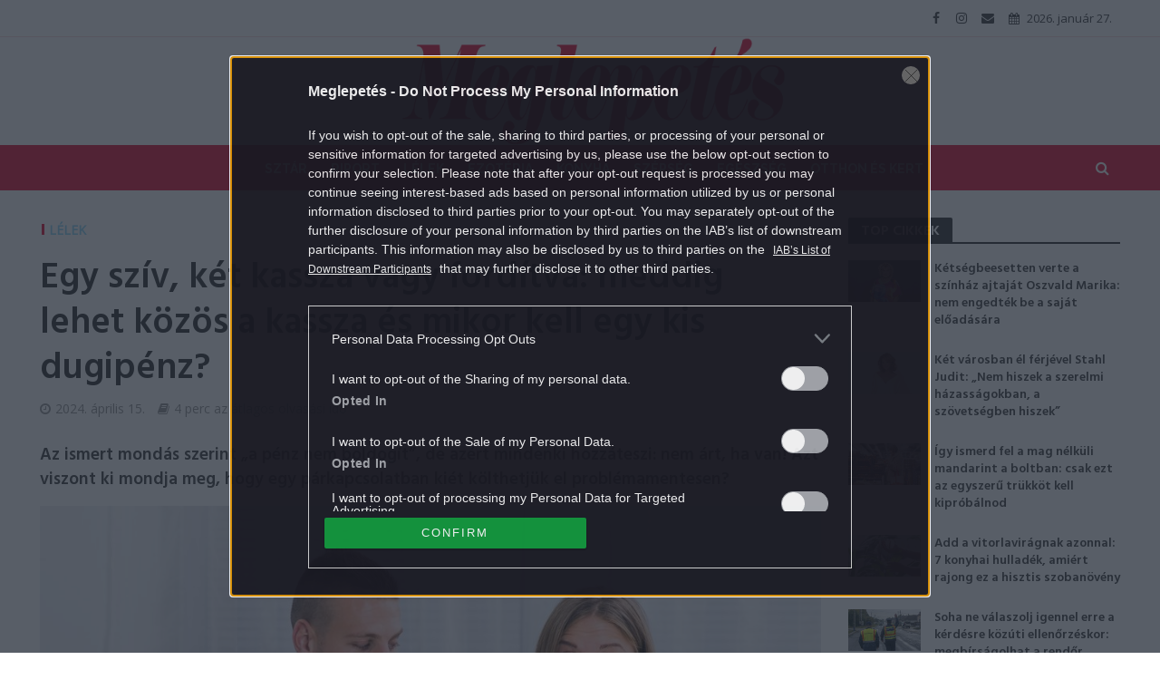

--- FILE ---
content_type: text/html; charset=UTF-8
request_url: https://meglepetes.hu/lelek/2024/04/15/egy-sziv-ket-kassza-vagy-forditva/
body_size: 26270
content:
<!DOCTYPE html>
<html dir="ltr" lang="hu" prefix="og: https://ogp.me/ns#">
<head>
<meta charset="UTF-8">
<meta name="viewport" content="width=device-width,initial-scale=1.0">
<link rel="pingback" href="https://meglepetes.hu/xmlrpc.php">
<title>Egy szív, két kassza vagy fordítva: meddig lehet közös a kassza és mikor kell egy kis dugipénz? |</title>
	<style>img:is([sizes="auto" i], [sizes^="auto," i]) { contain-intrinsic-size: 3000px 1500px }</style>
	
		<!-- All in One SEO 4.9.0 - aioseo.com -->
	<meta name="robots" content="max-image-preview:large" />
	<meta name="author" content="Meglepetés"/>
	<meta name="keywords" content="dr. hevesi kriszta,kassza,közös kassza,lélek,párkapcsolat,spórolás" />
	<link rel="canonical" href="https://meglepetes.hu/lelek/2024/04/15/egy-sziv-ket-kassza-vagy-forditva/" />
	<meta name="generator" content="All in One SEO (AIOSEO) 4.9.0" />
		<meta property="og:locale" content="hu_HU" />
		<meta property="og:site_name" content="Meglepetés" />
		<meta property="og:type" content="article" />
		<meta property="og:title" content="Egy szív, két kassza vagy fordítva: meddig lehet közös a kassza és mikor kell egy kis dugipénz? |" />
		<meta property="og:url" content="https://meglepetes.hu/lelek/2024/04/15/egy-sziv-ket-kassza-vagy-forditva/" />
		<meta property="og:image" content="https://meglepetes.hu/uploads/2017/11/parkapi.jpg" />
		<meta property="og:image:secure_url" content="https://meglepetes.hu/uploads/2017/11/parkapi.jpg" />
		<meta property="og:image:width" content="1920" />
		<meta property="og:image:height" content="1080" />
		<meta property="article:published_time" content="2024-04-15T04:00:26+00:00" />
		<meta property="article:modified_time" content="2024-04-11T07:16:38+00:00" />
		<meta name="twitter:card" content="summary" />
		<meta name="twitter:title" content="Egy szív, két kassza vagy fordítva: meddig lehet közös a kassza és mikor kell egy kis dugipénz? |" />
		<meta name="twitter:image" content="https://meglepetes.hu/uploads/2017/11/parkapi.jpg" />
		<script type="application/ld+json" class="aioseo-schema">
			{"@context":"https:\/\/schema.org","@graph":[{"@type":"Article","@id":"https:\/\/meglepetes.hu\/lelek\/2024\/04\/15\/egy-sziv-ket-kassza-vagy-forditva\/#article","name":"Egy sz\u00edv, k\u00e9t kassza vagy ford\u00edtva: meddig lehet k\u00f6z\u00f6s a kassza \u00e9s mikor kell egy kis dugip\u00e9nz? |","headline":"Egy sz\u00edv, k\u00e9t kassza vagy ford\u00edtva: meddig lehet k\u00f6z\u00f6s a kassza \u00e9s mikor kell egy kis dugip\u00e9nz?","author":{"@id":"https:\/\/meglepetes.hu\/author\/meglepetes\/#author"},"publisher":{"@id":"https:\/\/meglepetes.hu\/#organization"},"image":{"@type":"ImageObject","url":"https:\/\/meglepetes.hu\/uploads\/2017\/11\/parkapi.jpg","width":1920,"height":1080,"caption":"Young couple is hiding savings from each other."},"datePublished":"2024-04-15T06:00:26+02:00","dateModified":"2024-04-11T09:16:38+02:00","inLanguage":"hu-HU","mainEntityOfPage":{"@id":"https:\/\/meglepetes.hu\/lelek\/2024\/04\/15\/egy-sziv-ket-kassza-vagy-forditva\/#webpage"},"isPartOf":{"@id":"https:\/\/meglepetes.hu\/lelek\/2024\/04\/15\/egy-sziv-ket-kassza-vagy-forditva\/#webpage"},"articleSection":"L\u00e9lek, dr. hevesi kriszta, kassza, k\u00f6z\u00f6s kassza, l\u00e9lek, p\u00e1rkapcsolat, sp\u00f3rol\u00e1s"},{"@type":"BreadcrumbList","@id":"https:\/\/meglepetes.hu\/lelek\/2024\/04\/15\/egy-sziv-ket-kassza-vagy-forditva\/#breadcrumblist","itemListElement":[{"@type":"ListItem","@id":"https:\/\/meglepetes.hu#listItem","position":1,"name":"Home","item":"https:\/\/meglepetes.hu","nextItem":{"@type":"ListItem","@id":"https:\/\/meglepetes.hu\/lelek\/#listItem","name":"L\u00e9lek"}},{"@type":"ListItem","@id":"https:\/\/meglepetes.hu\/lelek\/#listItem","position":2,"name":"L\u00e9lek","item":"https:\/\/meglepetes.hu\/lelek\/","nextItem":{"@type":"ListItem","@id":"https:\/\/meglepetes.hu\/lelek\/2024\/04\/15\/egy-sziv-ket-kassza-vagy-forditva\/#listItem","name":"Egy sz\u00edv, k\u00e9t kassza vagy ford\u00edtva: meddig lehet k\u00f6z\u00f6s a kassza \u00e9s mikor kell egy kis dugip\u00e9nz?"},"previousItem":{"@type":"ListItem","@id":"https:\/\/meglepetes.hu#listItem","name":"Home"}},{"@type":"ListItem","@id":"https:\/\/meglepetes.hu\/lelek\/2024\/04\/15\/egy-sziv-ket-kassza-vagy-forditva\/#listItem","position":3,"name":"Egy sz\u00edv, k\u00e9t kassza vagy ford\u00edtva: meddig lehet k\u00f6z\u00f6s a kassza \u00e9s mikor kell egy kis dugip\u00e9nz?","previousItem":{"@type":"ListItem","@id":"https:\/\/meglepetes.hu\/lelek\/#listItem","name":"L\u00e9lek"}}]},{"@type":"Organization","@id":"https:\/\/meglepetes.hu\/#organization","name":"Meglepet\u00e9s","description":"Sz\u00ednes n\u0151i heti magazin","url":"https:\/\/meglepetes.hu\/"},{"@type":"Person","@id":"https:\/\/meglepetes.hu\/author\/meglepetes\/#author","url":"https:\/\/meglepetes.hu\/author\/meglepetes\/","name":"Meglepet\u00e9s","image":{"@type":"ImageObject","@id":"https:\/\/meglepetes.hu\/lelek\/2024\/04\/15\/egy-sziv-ket-kassza-vagy-forditva\/#authorImage","url":"https:\/\/secure.gravatar.com\/avatar\/f804188cd31d391cac226240913b679e5472cae74e8461070e82ad0bc733a274?s=96&d=mm&r=g","width":96,"height":96,"caption":"Meglepet\u00e9s"}},{"@type":"WebPage","@id":"https:\/\/meglepetes.hu\/lelek\/2024\/04\/15\/egy-sziv-ket-kassza-vagy-forditva\/#webpage","url":"https:\/\/meglepetes.hu\/lelek\/2024\/04\/15\/egy-sziv-ket-kassza-vagy-forditva\/","name":"Egy sz\u00edv, k\u00e9t kassza vagy ford\u00edtva: meddig lehet k\u00f6z\u00f6s a kassza \u00e9s mikor kell egy kis dugip\u00e9nz? |","inLanguage":"hu-HU","isPartOf":{"@id":"https:\/\/meglepetes.hu\/#website"},"breadcrumb":{"@id":"https:\/\/meglepetes.hu\/lelek\/2024\/04\/15\/egy-sziv-ket-kassza-vagy-forditva\/#breadcrumblist"},"author":{"@id":"https:\/\/meglepetes.hu\/author\/meglepetes\/#author"},"creator":{"@id":"https:\/\/meglepetes.hu\/author\/meglepetes\/#author"},"image":{"@type":"ImageObject","url":"https:\/\/meglepetes.hu\/uploads\/2017\/11\/parkapi.jpg","@id":"https:\/\/meglepetes.hu\/lelek\/2024\/04\/15\/egy-sziv-ket-kassza-vagy-forditva\/#mainImage","width":1920,"height":1080,"caption":"Young couple is hiding savings from each other."},"primaryImageOfPage":{"@id":"https:\/\/meglepetes.hu\/lelek\/2024\/04\/15\/egy-sziv-ket-kassza-vagy-forditva\/#mainImage"},"datePublished":"2024-04-15T06:00:26+02:00","dateModified":"2024-04-11T09:16:38+02:00"},{"@type":"WebSite","@id":"https:\/\/meglepetes.hu\/#website","url":"https:\/\/meglepetes.hu\/","name":"Meglepet\u00e9s","description":"Sz\u00ednes n\u0151i heti magazin","inLanguage":"hu-HU","publisher":{"@id":"https:\/\/meglepetes.hu\/#organization"}}]}
		</script>
		<!-- All in One SEO -->

<script type="application/ld+json">
{
    "@context": "https://schema.org",
    "@type": "NewsArticle",
    "@id": "https://meglepetes.hu/lelek/2024/04/15/egy-sziv-ket-kassza-vagy-forditva/#newsarticle",
    "headline": "Egy szív, két kassza vagy fordítva: meddig lehet közös a kassza és mikor kell egy kis dugipénz?",
    "description": "Az ismert mondás szerint „a pénz nem boldogít”, de azért mindenki hozzáteszi: nem árt, ha van! Azt viszont ki mondja meg, hogy egy párkapcsolatban kiét költhetjük el problémamentesen?",
    "datePublished": "2024-04-15T06:00:26+02:00",
    "dateModified": "2024-04-11T09:16:38+02:00",
    "articleSection": "Lélek",
    "wordCount": 729,
    "author": [
        {
            "@type": "Person",
            "name": "Meglepetés"
        }
    ],
    "isAccessibleForFree": true,
    "mainEntityOfPage": "https://meglepetes.hu/lelek/2024/04/15/egy-sziv-ket-kassza-vagy-forditva/",
    "isPartOf": [
        {
            "@type": "CollectionPage",
            "@id": "https://meglepetes.hu/lelek/",
            "name": "Lélek",
            "url": "https://meglepetes.hu/lelek/"
        },
        {
            "@type": "WebSite",
            "@id": "https://meglepetes.hu/#website",
            "name": "Meglepetés",
            "url": "https://meglepetes.hu/"
        }
    ],
    "image": {
        "@type": "ImageObject",
        "url": "https://meglepetes.hu/uploads/2017/11/parkapi.jpg",
        "width": 1920,
        "height": 1080
    },
    "publisher": {
        "@type": "NewsMediaOrganization",
        "@id": "https://meglepetes.hu/#publisher",
        "name": "Meglepetés",
        "logo": {
            "@type": "ImageObject",
            "url": "https://meglepetes.hu/uploads/2018/07/meglepetes_logo_piros.png",
            "width": 220,
            "height": 72
        }
    }
}
</script>
<link rel='dns-prefetch' href='//fonts.googleapis.com' />
<link rel="alternate" type="application/rss+xml" title="Meglepetés &raquo; hírcsatorna" href="https://meglepetes.hu/feed/" />
<link rel="alternate" type="application/rss+xml" title="Meglepetés &raquo; hozzászólás hírcsatorna" href="https://meglepetes.hu/comments/feed/" />
<link rel="alternate" type="application/rss+xml" title="Meglepetés &raquo; Egy szív, két kassza vagy fordítva: meddig lehet közös a kassza és mikor kell egy kis dugipénz? hozzászólás hírcsatorna" href="https://meglepetes.hu/lelek/2024/04/15/egy-sziv-ket-kassza-vagy-forditva/feed/" />
		<!-- This site uses the Google Analytics by MonsterInsights plugin v9.10.0 - Using Analytics tracking - https://www.monsterinsights.com/ -->
		<!-- Note: MonsterInsights is not currently configured on this site. The site owner needs to authenticate with Google Analytics in the MonsterInsights settings panel. -->
					<!-- No tracking code set -->
				<!-- / Google Analytics by MonsterInsights -->
		<script type="ee4540e0beb3fe432900d2dc-text/javascript">
/* <![CDATA[ */
window._wpemojiSettings = {"baseUrl":"https:\/\/s.w.org\/images\/core\/emoji\/16.0.1\/72x72\/","ext":".png","svgUrl":"https:\/\/s.w.org\/images\/core\/emoji\/16.0.1\/svg\/","svgExt":".svg","source":{"concatemoji":"https:\/\/meglepetes.hu\/wp-includes\/js\/wp-emoji-release.min.js?ver=6.8.3"}};
/*! This file is auto-generated */
!function(s,n){var o,i,e;function c(e){try{var t={supportTests:e,timestamp:(new Date).valueOf()};sessionStorage.setItem(o,JSON.stringify(t))}catch(e){}}function p(e,t,n){e.clearRect(0,0,e.canvas.width,e.canvas.height),e.fillText(t,0,0);var t=new Uint32Array(e.getImageData(0,0,e.canvas.width,e.canvas.height).data),a=(e.clearRect(0,0,e.canvas.width,e.canvas.height),e.fillText(n,0,0),new Uint32Array(e.getImageData(0,0,e.canvas.width,e.canvas.height).data));return t.every(function(e,t){return e===a[t]})}function u(e,t){e.clearRect(0,0,e.canvas.width,e.canvas.height),e.fillText(t,0,0);for(var n=e.getImageData(16,16,1,1),a=0;a<n.data.length;a++)if(0!==n.data[a])return!1;return!0}function f(e,t,n,a){switch(t){case"flag":return n(e,"\ud83c\udff3\ufe0f\u200d\u26a7\ufe0f","\ud83c\udff3\ufe0f\u200b\u26a7\ufe0f")?!1:!n(e,"\ud83c\udde8\ud83c\uddf6","\ud83c\udde8\u200b\ud83c\uddf6")&&!n(e,"\ud83c\udff4\udb40\udc67\udb40\udc62\udb40\udc65\udb40\udc6e\udb40\udc67\udb40\udc7f","\ud83c\udff4\u200b\udb40\udc67\u200b\udb40\udc62\u200b\udb40\udc65\u200b\udb40\udc6e\u200b\udb40\udc67\u200b\udb40\udc7f");case"emoji":return!a(e,"\ud83e\udedf")}return!1}function g(e,t,n,a){var r="undefined"!=typeof WorkerGlobalScope&&self instanceof WorkerGlobalScope?new OffscreenCanvas(300,150):s.createElement("canvas"),o=r.getContext("2d",{willReadFrequently:!0}),i=(o.textBaseline="top",o.font="600 32px Arial",{});return e.forEach(function(e){i[e]=t(o,e,n,a)}),i}function t(e){var t=s.createElement("script");t.src=e,t.defer=!0,s.head.appendChild(t)}"undefined"!=typeof Promise&&(o="wpEmojiSettingsSupports",i=["flag","emoji"],n.supports={everything:!0,everythingExceptFlag:!0},e=new Promise(function(e){s.addEventListener("DOMContentLoaded",e,{once:!0})}),new Promise(function(t){var n=function(){try{var e=JSON.parse(sessionStorage.getItem(o));if("object"==typeof e&&"number"==typeof e.timestamp&&(new Date).valueOf()<e.timestamp+604800&&"object"==typeof e.supportTests)return e.supportTests}catch(e){}return null}();if(!n){if("undefined"!=typeof Worker&&"undefined"!=typeof OffscreenCanvas&&"undefined"!=typeof URL&&URL.createObjectURL&&"undefined"!=typeof Blob)try{var e="postMessage("+g.toString()+"("+[JSON.stringify(i),f.toString(),p.toString(),u.toString()].join(",")+"));",a=new Blob([e],{type:"text/javascript"}),r=new Worker(URL.createObjectURL(a),{name:"wpTestEmojiSupports"});return void(r.onmessage=function(e){c(n=e.data),r.terminate(),t(n)})}catch(e){}c(n=g(i,f,p,u))}t(n)}).then(function(e){for(var t in e)n.supports[t]=e[t],n.supports.everything=n.supports.everything&&n.supports[t],"flag"!==t&&(n.supports.everythingExceptFlag=n.supports.everythingExceptFlag&&n.supports[t]);n.supports.everythingExceptFlag=n.supports.everythingExceptFlag&&!n.supports.flag,n.DOMReady=!1,n.readyCallback=function(){n.DOMReady=!0}}).then(function(){return e}).then(function(){var e;n.supports.everything||(n.readyCallback(),(e=n.source||{}).concatemoji?t(e.concatemoji):e.wpemoji&&e.twemoji&&(t(e.twemoji),t(e.wpemoji)))}))}((window,document),window._wpemojiSettings);
/* ]]> */
</script>
<style id='wp-emoji-styles-inline-css' type='text/css'>

	img.wp-smiley, img.emoji {
		display: inline !important;
		border: none !important;
		box-shadow: none !important;
		height: 1em !important;
		width: 1em !important;
		margin: 0 0.07em !important;
		vertical-align: -0.1em !important;
		background: none !important;
		padding: 0 !important;
	}
</style>
<link rel='stylesheet' id='wp-block-library-css' href='https://meglepetes.hu/wp-includes/css/dist/block-library/style.min.css?ver=6.8.3' type='text/css' media='all' />
<style id='classic-theme-styles-inline-css' type='text/css'>
/*! This file is auto-generated */
.wp-block-button__link{color:#fff;background-color:#32373c;border-radius:9999px;box-shadow:none;text-decoration:none;padding:calc(.667em + 2px) calc(1.333em + 2px);font-size:1.125em}.wp-block-file__button{background:#32373c;color:#fff;text-decoration:none}
</style>
<link rel='stylesheet' id='aioseo/css/src/vue/standalone/blocks/table-of-contents/global.scss-css' href='https://meglepetes.hu/plugins/all-in-one-seo-pack/dist/Lite/assets/css/table-of-contents/global.e90f6d47.css?ver=4.9.0' type='text/css' media='all' />
<style id='global-styles-inline-css' type='text/css'>
:root{--wp--preset--aspect-ratio--square: 1;--wp--preset--aspect-ratio--4-3: 4/3;--wp--preset--aspect-ratio--3-4: 3/4;--wp--preset--aspect-ratio--3-2: 3/2;--wp--preset--aspect-ratio--2-3: 2/3;--wp--preset--aspect-ratio--16-9: 16/9;--wp--preset--aspect-ratio--9-16: 9/16;--wp--preset--color--black: #000000;--wp--preset--color--cyan-bluish-gray: #abb8c3;--wp--preset--color--white: #ffffff;--wp--preset--color--pale-pink: #f78da7;--wp--preset--color--vivid-red: #cf2e2e;--wp--preset--color--luminous-vivid-orange: #ff6900;--wp--preset--color--luminous-vivid-amber: #fcb900;--wp--preset--color--light-green-cyan: #7bdcb5;--wp--preset--color--vivid-green-cyan: #00d084;--wp--preset--color--pale-cyan-blue: #8ed1fc;--wp--preset--color--vivid-cyan-blue: #0693e3;--wp--preset--color--vivid-purple: #9b51e0;--wp--preset--gradient--vivid-cyan-blue-to-vivid-purple: linear-gradient(135deg,rgba(6,147,227,1) 0%,rgb(155,81,224) 100%);--wp--preset--gradient--light-green-cyan-to-vivid-green-cyan: linear-gradient(135deg,rgb(122,220,180) 0%,rgb(0,208,130) 100%);--wp--preset--gradient--luminous-vivid-amber-to-luminous-vivid-orange: linear-gradient(135deg,rgba(252,185,0,1) 0%,rgba(255,105,0,1) 100%);--wp--preset--gradient--luminous-vivid-orange-to-vivid-red: linear-gradient(135deg,rgba(255,105,0,1) 0%,rgb(207,46,46) 100%);--wp--preset--gradient--very-light-gray-to-cyan-bluish-gray: linear-gradient(135deg,rgb(238,238,238) 0%,rgb(169,184,195) 100%);--wp--preset--gradient--cool-to-warm-spectrum: linear-gradient(135deg,rgb(74,234,220) 0%,rgb(151,120,209) 20%,rgb(207,42,186) 40%,rgb(238,44,130) 60%,rgb(251,105,98) 80%,rgb(254,248,76) 100%);--wp--preset--gradient--blush-light-purple: linear-gradient(135deg,rgb(255,206,236) 0%,rgb(152,150,240) 100%);--wp--preset--gradient--blush-bordeaux: linear-gradient(135deg,rgb(254,205,165) 0%,rgb(254,45,45) 50%,rgb(107,0,62) 100%);--wp--preset--gradient--luminous-dusk: linear-gradient(135deg,rgb(255,203,112) 0%,rgb(199,81,192) 50%,rgb(65,88,208) 100%);--wp--preset--gradient--pale-ocean: linear-gradient(135deg,rgb(255,245,203) 0%,rgb(182,227,212) 50%,rgb(51,167,181) 100%);--wp--preset--gradient--electric-grass: linear-gradient(135deg,rgb(202,248,128) 0%,rgb(113,206,126) 100%);--wp--preset--gradient--midnight: linear-gradient(135deg,rgb(2,3,129) 0%,rgb(40,116,252) 100%);--wp--preset--font-size--small: 13px;--wp--preset--font-size--medium: 20px;--wp--preset--font-size--large: 36px;--wp--preset--font-size--x-large: 42px;--wp--preset--spacing--20: 0.44rem;--wp--preset--spacing--30: 0.67rem;--wp--preset--spacing--40: 1rem;--wp--preset--spacing--50: 1.5rem;--wp--preset--spacing--60: 2.25rem;--wp--preset--spacing--70: 3.38rem;--wp--preset--spacing--80: 5.06rem;--wp--preset--shadow--natural: 6px 6px 9px rgba(0, 0, 0, 0.2);--wp--preset--shadow--deep: 12px 12px 50px rgba(0, 0, 0, 0.4);--wp--preset--shadow--sharp: 6px 6px 0px rgba(0, 0, 0, 0.2);--wp--preset--shadow--outlined: 6px 6px 0px -3px rgba(255, 255, 255, 1), 6px 6px rgba(0, 0, 0, 1);--wp--preset--shadow--crisp: 6px 6px 0px rgba(0, 0, 0, 1);}:where(.is-layout-flex){gap: 0.5em;}:where(.is-layout-grid){gap: 0.5em;}body .is-layout-flex{display: flex;}.is-layout-flex{flex-wrap: wrap;align-items: center;}.is-layout-flex > :is(*, div){margin: 0;}body .is-layout-grid{display: grid;}.is-layout-grid > :is(*, div){margin: 0;}:where(.wp-block-columns.is-layout-flex){gap: 2em;}:where(.wp-block-columns.is-layout-grid){gap: 2em;}:where(.wp-block-post-template.is-layout-flex){gap: 1.25em;}:where(.wp-block-post-template.is-layout-grid){gap: 1.25em;}.has-black-color{color: var(--wp--preset--color--black) !important;}.has-cyan-bluish-gray-color{color: var(--wp--preset--color--cyan-bluish-gray) !important;}.has-white-color{color: var(--wp--preset--color--white) !important;}.has-pale-pink-color{color: var(--wp--preset--color--pale-pink) !important;}.has-vivid-red-color{color: var(--wp--preset--color--vivid-red) !important;}.has-luminous-vivid-orange-color{color: var(--wp--preset--color--luminous-vivid-orange) !important;}.has-luminous-vivid-amber-color{color: var(--wp--preset--color--luminous-vivid-amber) !important;}.has-light-green-cyan-color{color: var(--wp--preset--color--light-green-cyan) !important;}.has-vivid-green-cyan-color{color: var(--wp--preset--color--vivid-green-cyan) !important;}.has-pale-cyan-blue-color{color: var(--wp--preset--color--pale-cyan-blue) !important;}.has-vivid-cyan-blue-color{color: var(--wp--preset--color--vivid-cyan-blue) !important;}.has-vivid-purple-color{color: var(--wp--preset--color--vivid-purple) !important;}.has-black-background-color{background-color: var(--wp--preset--color--black) !important;}.has-cyan-bluish-gray-background-color{background-color: var(--wp--preset--color--cyan-bluish-gray) !important;}.has-white-background-color{background-color: var(--wp--preset--color--white) !important;}.has-pale-pink-background-color{background-color: var(--wp--preset--color--pale-pink) !important;}.has-vivid-red-background-color{background-color: var(--wp--preset--color--vivid-red) !important;}.has-luminous-vivid-orange-background-color{background-color: var(--wp--preset--color--luminous-vivid-orange) !important;}.has-luminous-vivid-amber-background-color{background-color: var(--wp--preset--color--luminous-vivid-amber) !important;}.has-light-green-cyan-background-color{background-color: var(--wp--preset--color--light-green-cyan) !important;}.has-vivid-green-cyan-background-color{background-color: var(--wp--preset--color--vivid-green-cyan) !important;}.has-pale-cyan-blue-background-color{background-color: var(--wp--preset--color--pale-cyan-blue) !important;}.has-vivid-cyan-blue-background-color{background-color: var(--wp--preset--color--vivid-cyan-blue) !important;}.has-vivid-purple-background-color{background-color: var(--wp--preset--color--vivid-purple) !important;}.has-black-border-color{border-color: var(--wp--preset--color--black) !important;}.has-cyan-bluish-gray-border-color{border-color: var(--wp--preset--color--cyan-bluish-gray) !important;}.has-white-border-color{border-color: var(--wp--preset--color--white) !important;}.has-pale-pink-border-color{border-color: var(--wp--preset--color--pale-pink) !important;}.has-vivid-red-border-color{border-color: var(--wp--preset--color--vivid-red) !important;}.has-luminous-vivid-orange-border-color{border-color: var(--wp--preset--color--luminous-vivid-orange) !important;}.has-luminous-vivid-amber-border-color{border-color: var(--wp--preset--color--luminous-vivid-amber) !important;}.has-light-green-cyan-border-color{border-color: var(--wp--preset--color--light-green-cyan) !important;}.has-vivid-green-cyan-border-color{border-color: var(--wp--preset--color--vivid-green-cyan) !important;}.has-pale-cyan-blue-border-color{border-color: var(--wp--preset--color--pale-cyan-blue) !important;}.has-vivid-cyan-blue-border-color{border-color: var(--wp--preset--color--vivid-cyan-blue) !important;}.has-vivid-purple-border-color{border-color: var(--wp--preset--color--vivid-purple) !important;}.has-vivid-cyan-blue-to-vivid-purple-gradient-background{background: var(--wp--preset--gradient--vivid-cyan-blue-to-vivid-purple) !important;}.has-light-green-cyan-to-vivid-green-cyan-gradient-background{background: var(--wp--preset--gradient--light-green-cyan-to-vivid-green-cyan) !important;}.has-luminous-vivid-amber-to-luminous-vivid-orange-gradient-background{background: var(--wp--preset--gradient--luminous-vivid-amber-to-luminous-vivid-orange) !important;}.has-luminous-vivid-orange-to-vivid-red-gradient-background{background: var(--wp--preset--gradient--luminous-vivid-orange-to-vivid-red) !important;}.has-very-light-gray-to-cyan-bluish-gray-gradient-background{background: var(--wp--preset--gradient--very-light-gray-to-cyan-bluish-gray) !important;}.has-cool-to-warm-spectrum-gradient-background{background: var(--wp--preset--gradient--cool-to-warm-spectrum) !important;}.has-blush-light-purple-gradient-background{background: var(--wp--preset--gradient--blush-light-purple) !important;}.has-blush-bordeaux-gradient-background{background: var(--wp--preset--gradient--blush-bordeaux) !important;}.has-luminous-dusk-gradient-background{background: var(--wp--preset--gradient--luminous-dusk) !important;}.has-pale-ocean-gradient-background{background: var(--wp--preset--gradient--pale-ocean) !important;}.has-electric-grass-gradient-background{background: var(--wp--preset--gradient--electric-grass) !important;}.has-midnight-gradient-background{background: var(--wp--preset--gradient--midnight) !important;}.has-small-font-size{font-size: var(--wp--preset--font-size--small) !important;}.has-medium-font-size{font-size: var(--wp--preset--font-size--medium) !important;}.has-large-font-size{font-size: var(--wp--preset--font-size--large) !important;}.has-x-large-font-size{font-size: var(--wp--preset--font-size--x-large) !important;}
:where(.wp-block-post-template.is-layout-flex){gap: 1.25em;}:where(.wp-block-post-template.is-layout-grid){gap: 1.25em;}
:where(.wp-block-columns.is-layout-flex){gap: 2em;}:where(.wp-block-columns.is-layout-grid){gap: 2em;}
:root :where(.wp-block-pullquote){font-size: 1.5em;line-height: 1.6;}
</style>
<link rel='stylesheet' id='central-tinymce-box-css-css' href='https://meglepetes.hu/plugins/central-tinymce-box-plugin/css/central-tinyMce-box-plugin.css?ver=6.8.3' type='text/css' media='all' />
<link rel='stylesheet' id='herald-fonts-css' href='https://fonts.googleapis.com/css?family=Open+Sans%3A400%7CHind%3A400%2C600%7CRaleway%3A400%2C700&#038;subset=latin%2Clatin-ext&#038;ver=1.7' type='text/css' media='all' />
<link rel='stylesheet' id='herald-main-css' href='https://meglepetes.hu/themes/herald/assets/css/min.css?ver=1.7' type='text/css' media='all' />
<style id='herald-main-inline-css' type='text/css'>
.herald-site-header .header-top,.header-top .herald-in-popup,.header-top .herald-menu ul{background: #ffffff;color: #444444;}.header-top a{color: #444444;}.header-top a:hover,.header-top .herald-menu li:hover > a{color: #e21436;}.header-top .herald-menu-popup:hover > span,.header-top .herald-menu-popup-search span:hover,.header-top .herald-menu-popup-search.herald-search-active{color: #e21436;}#wp-calendar tbody td a{background: #e21436;color:#FFF;}.header-middle{background-color: #ffffff;color: #e21436;}.header-middle a{color: #e21436;}.header-middle.herald-header-wraper,.header-middle .col-lg-12{height: 120px;}.header-middle .site-title img{max-height: 120px;}.header-middle .sub-menu{background-color: #e21436;}.header-middle .sub-menu a,.header-middle .herald-search-submit:hover,.header-middle li.herald-mega-menu .col-lg-3 a:hover,.header-middle li.herald-mega-menu .col-lg-3 a:hover:after{color: #ffffff;}.header-middle .herald-menu li:hover > a,.header-middle .herald-menu-popup-search:hover > span{color: #ffffff;background-color: #e21436;}.header-middle .current-menu-parent a,.header-middle .current-menu-ancestor a,.header-middle .current_page_item > a,.header-middle .current-menu-item > a{background-color: rgba(226,20,54,0.2); }.header-middle .sub-menu > li > a,.header-middle .herald-search-submit,.header-middle li.herald-mega-menu .col-lg-3 a{color: rgba(255,255,255,0.7); }.header-middle .sub-menu > li:hover > a{color: #ffffff; }.header-middle .herald-in-popup{background-color: #e21436;}.header-middle .herald-menu-popup a{color: #ffffff;}.header-middle .herald-in-popup{background-color: #e21436;}.header-middle .herald-search-input{color: #ffffff;}.header-middle .herald-menu-popup a{color: #ffffff;}.header-middle .herald-menu-popup > span,.header-middle .herald-search-active > span{color: #e21436;}.header-middle .herald-menu-popup:hover > span,.header-middle .herald-search-active > span{background-color: #e21436;color: #ffffff;}.header-bottom{background: #e21436;color: #ffffff;}.header-bottom a,.header-bottom .herald-site-header .herald-search-submit{color: #ffffff;}.header-bottom a:hover{color: #d10037;}.header-bottom a:hover,.header-bottom .herald-menu li:hover > a,.header-bottom li.herald-mega-menu .col-lg-3 a:hover:after{color: #d10037;}.header-bottom .herald-menu li:hover > a,.header-bottom .herald-menu-popup-search:hover > span{color: #d10037;background-color: #ffffff;}.header-bottom .current-menu-parent a,.header-bottom .current-menu-ancestor a,.header-bottom .current_page_item > a,.header-bottom .current-menu-item > a {background-color: rgba(255,255,255,0.2); }.header-bottom .sub-menu{background-color: #ffffff;}.header-bottom .herald-menu li.herald-mega-menu .col-lg-3 a,.header-bottom .sub-menu > li > a,.header-bottom .herald-search-submit{color: rgba(209,0,55,0.7); }.header-bottom .herald-menu li.herald-mega-menu .col-lg-3 a:hover,.header-bottom .sub-menu > li:hover > a{color: #d10037; }.header-bottom .sub-menu > li > a,.header-bottom .herald-search-submit{color: rgba(209,0,55,0.7); }.header-bottom .sub-menu > li:hover > a{color: #d10037; }.header-bottom .herald-in-popup{background-color: #ffffff;}.header-bottom .herald-menu-popup a{color: #d10037;}.header-bottom .herald-in-popup,.header-bottom .herald-search-input{background-color: #ffffff;}.header-bottom .herald-menu-popup a,.header-bottom .herald-search-input{color: #d10037;}.header-bottom .herald-menu-popup > span,.header-bottom .herald-search-active > span{color: #ffffff;}.header-bottom .herald-menu-popup:hover > span,.header-bottom .herald-search-active > span{background-color: #ffffff;color: #d10037;}.herald-header-sticky{background: #e21436;color: #ffffff;}.herald-header-sticky a{color: #ffffff;}.herald-header-sticky .herald-menu li:hover > a{color: #e21436;background-color: #ffffff;}.herald-header-sticky .sub-menu{background-color: #ffffff;}.herald-header-sticky .sub-menu a{color: #e21436;}.herald-header-sticky .sub-menu > li:hover > a{color: #e21436;}.herald-header-sticky .herald-in-popup,.herald-header-sticky .herald-search-input{background-color: #ffffff;}.herald-header-sticky .herald-menu-popup a{color: #e21436;}.herald-header-sticky .herald-menu-popup > span,.herald-header-sticky .herald-search-active > span{color: #ffffff;}.herald-header-sticky .herald-menu-popup:hover > span,.herald-header-sticky .herald-search-active > span{background-color: #ffffff;color: #e21436;}.herald-header-sticky .herald-search-input,.herald-header-sticky .herald-search-submit{color: #e21436;}.herald-header-sticky .herald-menu li:hover > a,.herald-header-sticky .herald-menu-popup-search:hover > span{color: #e21436;background-color: #ffffff;}.header-trending{background: #ffffff;color: #666666;}.header-trending a{color: #666666;}.header-trending a:hover{color: #111111;}.header-middle{ border-top: 1px solid rgba(226,20,54,0.15);}body { background-color: #ffffff;color: #444444;font-family: 'Open Sans';font-weight: 400;}.herald-site-content{background-color:#ffffff;}h1, h2, h3, h4, h5, h6,.h1, .h2, .h3, .h4, .h5, .h6, .h7{font-family: 'Hind';font-weight: 600;}.header-middle .herald-menu,.header-bottom .herald-menu,.herald-header-sticky .herald-menu,.herald-mobile-nav{font-family: 'Raleway';font-weight: 700;}.herald-menu li.herald-mega-menu .herald-ovrld .meta-category a{font-family: 'Open Sans';font-weight: 400;}.herald-entry-content blockquote p{color: #e21436;}pre {background: rgba(68,68,68,0.06);border: 1px solid rgba(68,68,68,0.2);}thead {background: rgba(68,68,68,0.06);}a,.entry-title a:hover,.herald-menu .sub-menu li .meta-category a{color: #e21436;}.entry-meta-wrapper .entry-meta span:before,.entry-meta-wrapper .entry-meta a:before,.entry-meta-wrapper .entry-meta .meta-item:before,.entry-meta-wrapper .entry-meta div,li.herald-mega-menu .sub-menu .entry-title a,.entry-meta-wrapper .herald-author-twitter{color: #444444;}.herald-mod-title h1,.herald-mod-title h2,.herald-mod-title h4{color: #ffffff;}.herald-mod-head:after,.herald-mod-title .herald-color,.widget-title:after,.widget-title span{color: #ffffff;background-color: #333333;}.herald-mod-title .herald-color a{color: #ffffff;}.herald-ovrld .meta-category a,.herald-fa-wrapper .meta-category a{background-color: #e21436;}.meta-tags a,.widget_tag_cloud a,.herald-share-meta:after{background: rgba(51,51,51,0.1);}h1, h2, h3, h4, h5, h6,.entry-title a {color: #333333;}.herald-pagination .page-numbers,.herald-mod-subnav a,.herald-mod-actions a,.herald-slider-controls div,.meta-tags a,.widget.widget_tag_cloud a,.herald-sidebar .mks_autor_link_wrap a,.mks_themeforest_widget .mks_read_more a,.herald-read-more{color: #444444;}.widget.widget_tag_cloud a:hover,.entry-content .meta-tags a:hover{background-color: #e21436;color: #FFF;}.herald-pagination .prev.page-numbers,.herald-pagination .next.page-numbers,.herald-pagination .prev.page-numbers:hover,.herald-pagination .next.page-numbers:hover,.herald-pagination .page-numbers.current,.herald-pagination .page-numbers.current:hover,.herald-next a,.herald-pagination .herald-next a:hover,.herald-prev a,.herald-pagination .herald-prev a:hover,.herald-load-more a,.herald-load-more a:hover,.entry-content .herald-search-submit,.herald-mod-desc .herald-search-submit,.wpcf7-submit{background-color:#e21436;color: #FFF;}.herald-pagination .page-numbers:hover{background-color: rgba(68,68,68,0.1);}.widget a,.recentcomments a,.widget a:hover,.herald-sticky-next a:hover,.herald-sticky-prev a:hover,.herald-mod-subnav a:hover,.herald-mod-actions a:hover,.herald-slider-controls div:hover,.meta-tags a:hover,.widget_tag_cloud a:hover,.mks_autor_link_wrap a:hover,.mks_themeforest_widget .mks_read_more a:hover,.herald-read-more:hover,.widget .entry-title a:hover,li.herald-mega-menu .sub-menu .entry-title a:hover,.entry-meta-wrapper .meta-item:hover a,.entry-meta-wrapper .meta-item:hover a:before,.entry-meta-wrapper .herald-share:hover > span,.entry-meta-wrapper .herald-author-name:hover,.entry-meta-wrapper .herald-author-twitter:hover,.entry-meta-wrapper .herald-author-twitter:hover:before{color:#e21436;}.widget ul li a,.widget .entry-title a,.herald-author-name,.entry-meta-wrapper .meta-item,.entry-meta-wrapper .meta-item span,.entry-meta-wrapper .meta-item a,.herald-mod-actions a{color: #444444;}.widget li:before{background: rgba(68,68,68,0.3);}.widget_categories .count{background: #e21436;color: #FFF;}input[type="submit"],.spinner > div{background-color: #e21436;}.herald-mod-actions a:hover,.comment-body .edit-link a,.herald-breadcrumbs a:hover{color:#e21436;}.herald-header-wraper .herald-soc-nav a:hover,.meta-tags span,li.herald-mega-menu .herald-ovrld .entry-title a,li.herald-mega-menu .herald-ovrld .entry-title a:hover,.herald-ovrld .entry-meta .herald-reviews i:before{color: #FFF;}.entry-meta .meta-item, .entry-meta span, .entry-meta a,.meta-category span,.post-date,.recentcomments,.rss-date,.comment-metadata a,.entry-meta a:hover,.herald-menu li.herald-mega-menu .col-lg-3 a:after,.herald-breadcrumbs,.herald-breadcrumbs a,.entry-meta .herald-reviews i:before{color: #999999;}.herald-lay-a .herald-lay-over{background: #ffffff;}.herald-pagination a:hover,input[type="submit"]:hover,.entry-content .herald-search-submit:hover,.wpcf7-submit:hover,.herald-fa-wrapper .meta-category a:hover,.herald-ovrld .meta-category a:hover,.herald-mod-desc .herald-search-submit:hover,.herald-single-sticky .herald-share li a:hover{cursor: pointer;text-decoration: none;background-image: -moz-linear-gradient(left,rgba(0,0,0,0.1) 0%,rgba(0,0,0,0.1) 100%);background-image: -webkit-gradient(linear,left top,right top,color-stop(0%,rgba(0,0,0,0.1)),color-stop(100%,rgba(0,0,0,0.1)));background-image: -webkit-linear-gradient(left,rgba(0,0,0,0.1) 0%,rgba(0,0,0,0.1) 100%);background-image: -o-linear-gradient(left,rgba(0,0,0,0.1) 0%,rgba(0,0,0,0.1) 100%);background-image: -ms-linear-gradient(left,rgba(0,0,0,0.1) 0%,rgba(0,0,0,0.1) 100%);background-image: linear-gradient(to right,rgba(0,0,0,0.1) 0%,rgba(0,0,0,0.1) 100%);}.herald-sticky-next a,.herald-sticky-prev a{color: #444444;}.herald-sticky-prev a:before,.herald-sticky-next a:before,.herald-comment-action,.meta-tags span,.herald-entry-content .herald-link-pages a{background: #444444;}.herald-sticky-prev a:hover:before,.herald-sticky-next a:hover:before,.herald-comment-action:hover,div.mejs-controls .mejs-time-rail .mejs-time-current,.herald-entry-content .herald-link-pages a:hover{background: #e21436;} .herald-site-footer{background: #333333;color: #ffffff;}.herald-site-footer .widget-title span{color: #ffffff;background: transparent;}.herald-site-footer .widget-title:before{background:#ffffff;}.herald-site-footer .widget-title:after,.herald-site-footer .widget_tag_cloud a{background: rgba(255,255,255,0.1);}.herald-site-footer .widget li:before{background: rgba(255,255,255,0.3);}.herald-site-footer a,.herald-site-footer .widget a:hover,.herald-site-footer .widget .meta-category a,.herald-site-footer .herald-slider-controls .owl-prev:hover,.herald-site-footer .herald-slider-controls .owl-next:hover,.herald-site-footer .herald-slider-controls .herald-mod-actions:hover{color: #e21436;}.herald-site-footer .widget a,.herald-site-footer .mks_author_widget h3{color: #ffffff;}.herald-site-footer .entry-meta .meta-item, .herald-site-footer .entry-meta span, .herald-site-footer .entry-meta a, .herald-site-footer .meta-category span, .herald-site-footer .post-date, .herald-site-footer .recentcomments, .herald-site-footer .rss-date, .herald-site-footer .comment-metadata a{color: #aaaaaa;}.herald-site-footer .mks_author_widget .mks_autor_link_wrap a, .herald-site-footer.mks_read_more a, .herald-site-footer .herald-read-more,.herald-site-footer .herald-slider-controls .owl-prev, .herald-site-footer .herald-slider-controls .owl-next, .herald-site-footer .herald-mod-wrap .herald-mod-actions a{border-color: rgba(255,255,255,0.2);}.herald-site-footer .mks_author_widget .mks_autor_link_wrap a:hover, .herald-site-footer.mks_read_more a:hover, .herald-site-footer .herald-read-more:hover,.herald-site-footer .herald-slider-controls .owl-prev:hover, .herald-site-footer .herald-slider-controls .owl-next:hover, .herald-site-footer .herald-mod-wrap .herald-mod-actions a:hover{border-color: rgba(226,20,54,0.5);}.herald-site-footer .widget_search .herald-search-input{color: #333333;}.herald-site-footer .widget_tag_cloud a:hover{background:#e21436;color:#FFF;}.footer-bottom a{color:#ffffff;}.footer-bottom a:hover,.footer-bottom .herald-copyright a{color:#e21436;}.footer-bottom .herald-menu li:hover > a{color: #e21436;}.footer-bottom .sub-menu{background-color: rgba(0,0,0,0.5);} .herald-pagination{border-top: 1px solid rgba(51,51,51,0.1);}.entry-content a:hover,.comment-respond a:hover,.comment-reply-link:hover{border-bottom: 2px solid #e21436;}.footer-bottom .herald-copyright a:hover{border-bottom: 2px solid #e21436;}.herald-slider-controls .owl-prev,.herald-slider-controls .owl-next,.herald-mod-wrap .herald-mod-actions a{border: 1px solid rgba(68,68,68,0.2);}.herald-slider-controls .owl-prev:hover,.herald-slider-controls .owl-next:hover,.herald-mod-wrap .herald-mod-actions a:hover,.herald-author .herald-socials-actions .herald-mod-actions a:hover {border-color: rgba(226,20,54,0.5);}.herald-pagination,.herald-link-pages,#wp-calendar thead th,#wp-calendar tbody td,#wp-calendar tbody td:last-child{border-color: rgba(68,68,68,0.1);}.herald-lay-h:after,.herald-site-content .herald-related .herald-lay-h:after,.herald-lay-e:after,.herald-site-content .herald-related .herald-lay-e:after,.herald-lay-j:after,.herald-site-content .herald-related .herald-lay-j:after,.herald-lay-l:after,.herald-site-content .herald-related .herald-lay-l:after {background-color: rgba(68,68,68,0.1);}input[type="text"], input[type="email"], input[type="url"], input[type="tel"], input[type="number"], input[type="date"], input[type="password"], select, textarea,.herald-single-sticky,td,th,table,.mks_author_widget .mks_autor_link_wrap a,.mks_read_more a,.herald-read-more{border-color: rgba(68,68,68,0.2);}.entry-content .herald-search-input,.herald-fake-button,input[type="text"]:focus, input[type="email"]:focus, input[type="url"]:focus, input[type="tel"]:focus, input[type="number"]:focus, input[type="date"]:focus, input[type="password"]:focus, textarea:focus{border-color: rgba(68,68,68,0.3);}.mks_author_widget .mks_autor_link_wrap a:hover,.mks_read_more a:hover,.herald-read-more:hover{border-color: rgba(226,20,54,0.5);}.comment-form,.herald-gray-area,.entry-content .herald-search-form,.herald-mod-desc .herald-search-form{background-color: rgba(68,68,68,0.06);border: 1px solid rgba(68,68,68,0.15);}.herald-boxed .herald-breadcrumbs{background-color: rgba(68,68,68,0.06);}.herald-breadcrumbs{border-color: rgba(68,68,68,0.15);}.single .herald-entry-content .herald-ad,.archive .herald-posts .herald-ad{border-top: 1px solid rgba(68,68,68,0.15);}.archive .herald-posts .herald-ad{border-bottom: 1px solid rgba(68,68,68,0.15);}li.comment .comment-body:after{background-color: rgba(68,68,68,0.06);}.herald-pf-invert .entry-title a:hover .herald-format-icon{background: #e21436;}.herald-responsive-header,.herald-mobile-nav,.herald-responsive-header .herald-menu-popup-search .fa{color: #ffffff;background: #e21436;}.herald-responsive-header a{color: #ffffff;}.herald-mobile-nav li a{color: #ffffff;}.herald-mobile-nav li a,.herald-mobile-nav .herald-mega-menu.herald-mega-menu-classic>.sub-menu>li>a{border-bottom: 1px solid rgba(255,255,255,0.15);}.herald-mobile-nav{border-right: 1px solid rgba(255,255,255,0.15);}.herald-mobile-nav li a:hover{color: #fff;background-color: #d10037;}.herald-menu-toggler{color: #e21436;border-color: rgba(255,255,255,0.15);}.herald-goto-top{color: #ffffff;background-color: #333333;}.herald-goto-top:hover{background-color: #e21436;}.herald-responsive-header .herald-menu-popup > span,.herald-responsive-header .herald-search-active > span{color: #ffffff;}.herald-responsive-header .herald-menu-popup-search .herald-in-popup{background: #ffffff;}.herald-responsive-header .herald-search-input,.herald-responsive-header .herald-menu-popup-search .herald-search-submit{color: #444444;}.site-title a{text-transform: none;}.site-description{text-transform: none;}.main-navigation{text-transform: uppercase;}.entry-title{text-transform: none;}.meta-category a{text-transform: uppercase;}.herald-mod-title{text-transform: uppercase;}.herald-sidebar .widget-title{text-transform: uppercase;}.herald-site-footer .widget-title{text-transform: none;}.fa-post-thumbnail:before, .herald-ovrld .herald-post-thumbnail span:before, .herald-ovrld .herald-post-thumbnail a:before { opacity: 0.5; }.herald-fa-item:hover .fa-post-thumbnail:before, .herald-ovrld:hover .herald-post-thumbnail a:before, .herald-ovrld:hover .herald-post-thumbnail span:before{ opacity: 0.8; }@media only screen and (min-width: 1249px) {.herald-site-header .header-top,.header-middle,.header-bottom,.herald-header-sticky,.header-trending{ display:block !important;}.herald-responsive-header,.herald-mobile-nav{display:none !important;}.herald-site-content {margin-top: 0 !important;}.herald-mega-menu .sub-menu {display: block;}}
</style>
<link rel='stylesheet' id='herald_child_load_scripts-css' href='https://meglepetes.hu/themes/herald-child/style.css?ver=1.7' type='text/css' media='screen' />
<script type="ee4540e0beb3fe432900d2dc-text/javascript" src="https://meglepetes.hu/wp-includes/js/jquery/jquery.min.js?ver=3.7.1" id="jquery-core-js"></script>
<script type="ee4540e0beb3fe432900d2dc-text/javascript" src="https://meglepetes.hu/wp-includes/js/jquery/jquery-migrate.min.js?ver=3.4.1" id="jquery-migrate-js"></script>
<script type="ee4540e0beb3fe432900d2dc-text/javascript" src="https://meglepetes.hu/plugins/central-adult-checkbox/assets/js/confirm_age.js?ver=0.1.0" id="confirm_age_js-js"></script>
<script type="ee4540e0beb3fe432900d2dc-text/javascript" src="https://meglepetes.hu/themes/herald-child//js/cts-helpers.js?ver=1.0.0" id="cts-helpers-js"></script>
<script type="ee4540e0beb3fe432900d2dc-text/javascript" src="https://meglepetes.hu/plugins/meglepetes/classes/../js/meglepetes.js?ver=6.8.3" id="meglepetes-js-js"></script>
<link rel="https://api.w.org/" href="https://meglepetes.hu/wp-json/" /><link rel="alternate" title="JSON" type="application/json" href="https://meglepetes.hu/wp-json/wp/v2/posts/1081" /><link rel="EditURI" type="application/rsd+xml" title="RSD" href="https://meglepetes.hu/xmlrpc.php?rsd" />
<meta name="generator" content="WordPress 6.8.3" />
<link rel='shortlink' href='https://meglepetes.hu/?p=1081' />
<link rel="alternate" title="oEmbed (JSON)" type="application/json+oembed" href="https://meglepetes.hu/wp-json/oembed/1.0/embed?url=https%3A%2F%2Fmeglepetes.hu%2Flelek%2F2024%2F04%2F15%2Fegy-sziv-ket-kassza-vagy-forditva%2F" />
<link rel="alternate" title="oEmbed (XML)" type="text/xml+oembed" href="https://meglepetes.hu/wp-json/oembed/1.0/embed?url=https%3A%2F%2Fmeglepetes.hu%2Flelek%2F2024%2F04%2F15%2Fegy-sziv-ket-kassza-vagy-forditva%2F&#038;format=xml" />

		<!-- CENTRAL JW PLAYER -->
		<script type="ee4540e0beb3fe432900d2dc-text/javascript">
			var CentralJwPlayer = new function () {
				var self = this;
				this.data = {"playerId":{"default":"xDBUOSKm"},"embed":{"js":"<script src=\"https:\/\/content.jwplatform.com\/players\/%FILE_NAME%.js\"><\/script>","iframe":"<div class=\"jwplayer-iframe-container\" style=\"position:relative; padding-bottom:56.25%; overflow:hidden;\">\n<iframe src=\"https:\/\/content.jwplatform.com\/players\/%FILE_NAME%.html\" width=\"100%\" height=\"100%\" frameborder=\"0\" scrolling=\"auto\" allowfullscreen style=\"position:absolute;\"><\/iframe>\n<\/div>"},"placeholder":{"enabled":0,"onlyJsEnabled":0,"adFreeEnabled":0,"css":{"wrap":"central-jwplayer-wrap","wrapLoading":"-loading","embed":"central-jwplayer-embed-replace"}}};

				this.getPlayerIdBytype = function (playerType) {
					var playerId = null;

					if (typeof (this.data.playerId) == 'undefined') {
						return playerId;
					}

					if (playerType === 'sponsored_default' &&
							typeof (this.data.playerId.sponsoredDefault) !== 'undefined') {
						playerId = this.data.playerId.sponsoredDefault;
					} else if (playerType === 'sponsored_autoplay' &&
							typeof (this.data.playerId.sponsoredAutoplay) !== 'undefined') {
						playerId = this.data.playerId.sponsoredAutoplay;
					} else if (playerType === 'autoplay' &&
							typeof (this.data.playerId.autoplay) !== 'undefined') {
						playerId = this.data.playerId.autoplay;
					} else if (typeof (this.data.playerId.default) !== 'undefined') {
						playerId = this.data.playerId.default;
					}

					return playerId;
				};

				this.getPlayerTypeById = function (playerId) {
					let playerType = 'default';
					let types = {
						'default': 'default',
						'autoplay': 'autoplay',
						'sponsoredDefault': 'sponsored_default',
						'sponsoredAutoplay': 'sponsored_autoplay',
					};

					$.each(this.data.playerId, function (key, value) {
						if (value === playerId) {
							playerType = types[key];
							return false;
						}
					});

					return playerType;
				};

				this.getEmbed = function (videoId, playerType, embedType) {
					playerType = playerType || 'default';
					embedType = embedType || 'js';

					var embed = '';
					var playerId = this.getPlayerIdBytype(playerType);
					var fileName = videoId;

					if (embedType === 'iframe') {
						embed = this.data.embed.iframe;
					} else {
						embed = this.data.embed.js;
					}

					if (playerId !== null) {
						fileName += '-' + playerId;
					}

					return embed.replace(/\%FILE_NAME\%/gi, fileName);
				};

				this.getPlayerIdForReplace = function (origPlayerId) {
					if (this.data.placeholder.adFreeEnabled !== 1) {
						return origPlayerId;
					}

					if (origPlayerId === this.data.playerId.autoplay
							|| origPlayerId === this.data.playerId.sponsoredAutoplay) {
						return this.data.playerId.sponsoredAutoplay;
					} else {
						return this.data.playerId.sponsoredDefault;
					}
				};

				this.replacePlaceHolders = function () {
					let cssClasses = self.data.placeholder.css;

					$('.' + cssClasses.wrap).each(function () {
						let embedPlaceholder = $(this).find('.' + cssClasses.embed);
						let playerId = self.getPlayerIdForReplace($(this).data('player-id'));
						let videoId = $(this).data('video-id');
						let playerType = self.getPlayerTypeById(playerId);
						let embedType = (self.data.placeholder.onlyJsEnabled === 1) ? 'js' : $(this).data('embed-type');
						let playerDivId = 'botr_' + videoId + '_' + playerId + '_div';
						let embedCode = self.getEmbed(videoId, playerType, embedType);

						if (embedType === 'js') {
							$(this).append('<div id="' + playerDivId + '"></div>');
						}

						embedPlaceholder.replaceWith(embedCode);
						$(this).removeClass(cssClasses.wrapLoading);
					});
				};

				this.enableAdFree = function () {
					this.data.placeholder.adFreeEnabled = 1;
				};
			};

			if (CentralJwPlayer.data.placeholder.enabled === 1) {
				$(document).ready(function () {
					CentralJwPlayer.replacePlaceHolders();
				});
			}
		</script>
		<!-- /CENTRAL JW PLAYER -->
		<meta name="referrer" content="always">
<link rel="icon" href="https://meglepetes.hu/uploads/2017/10/cropped-meglepetes_favicon-32x32.png" sizes="32x32" />
<link rel="icon" href="https://meglepetes.hu/uploads/2017/10/cropped-meglepetes_favicon-192x192.png" sizes="192x192" />
<link rel="apple-touch-icon" href="https://meglepetes.hu/uploads/2017/10/cropped-meglepetes_favicon-180x180.png" />
<meta name="msapplication-TileImage" content="https://meglepetes.hu/uploads/2017/10/cropped-meglepetes_favicon-270x270.png" />
<style type="text/css">.herald-comments, #disqus_thread { display: none !important; }</style>		<style type="text/css" id="wp-custom-css">
			.entry-header span.meta-category a {
color: #90d8f6;
padding: 2px;
border-bottom: 0px;
font-weight: bold;
padding-bottom: 14px;
}
.entry-header span.meta-category a:hover {
border-bottom: 0px !important;
font-weight: bold;
text-decoration-line: underline;
}
.entry-header span.meta-category {
    line-height: 1.4em !important;
    padding: 2px 2px 5px 2px;
}
.entry-header span.meta-category::before{
background: #E21436;
display: block;
position: relative;
top: 5px;
content: ' ';
float: left;
margin-right: 3px;
height: 12px;
width: 3px;
}
.herald-mod-wrap .herald-mod-h, .widget-title span {
padding-bottom: 0px;
}
.herald-post-thumbnail {
background-color: rgba(0,0,0,.0);
}
/*cikkoldali lead*/
.col-mod-single .entry-headline.h5 {
    padding-bottom: 15px;
}
.header-bottom .current-menu-parent a, .header-bottom .current-menu-ancestor a, .header-bottom .current_page_item > a, .header-bottom .current-menu-item > a {
background-color:#d10037;
}
.header-bottom .herald-menu > ul > li > a, .herald-header-sticky .herald-menu > ul > li > a {
    padding: 15px 13px;
}
.hel-c {
	position: absolute;
}
@media (max-width: 1449px) {
category::before{top:4px;}
}
@media (max-width: 767px) {
.entry-header span.meta-category::before{top:3px;}
	.herald-pagination .page-numbers {
		position: relative;
	}
h1, h2, h3, h4, h5, h6, .h1, .h2, .h3, .h4, .h5, .h6, .h7 {
    font-size: 1.8rem;
    line-height: 2.3rem;
}
}

/* JWPlayer vagy más iframe videók arányos, teljes magasságú megjelenítéséhez */
div[style*="padding-bottom:56.25%"] {
  position: relative !important;
  overflow: hidden;
  max-width: 100%;
  height: 0;
}

div[style*="padding-bottom:56.25%"] iframe {
  position: absolute !important;
  top: 0;
  left: 0;
  width: 100% !important;
  height: 100% !important;
}		</style>
				<script type="ee4540e0beb3fe432900d2dc-text/javascript">
			ctsIsArticlePage = true;

			ctsPageType = "article";
		</script>
				<!-- CTS - header -->
		<script data-cfasync="false" type="text/javascript" src="//cts.p24.hu/service/js/meglepetes-wp/default/"></script>
		<script data-cfasync="false" type="text/javascript">
			var tagging = null;
			try {
				tagging = new Tagging();
				tagging.render('head'); }
			catch (err) {
				if (tagging) tagging.log(err);
			}
		</script></head>

<body class="wp-singular post-template-default single single-post postid-1081 single-format-standard wp-theme-herald wp-child-theme-herald-child chrome">

		<!-- CTS - body-start -->
		<script data-cfasync="false" type="text/javascript">
			try {
				tagging.render('body-start'); }
			catch (err) {
				if (tagging) tagging.log(err);
			}
		</script>
	<header id="header" class="herald-site-header">

											<div class="header-top hidden-xs hidden-sm">
	<div class="container">
		<div class="row">
			<div class="col-lg-12">
				
								
												<div class="hel-r">
													<ul id="menu-social-menu" class="herald-soc-nav"><li id="menu-item-340" class="menu-item menu-item-type-custom menu-item-object-custom menu-item-340"><a href="https://www.facebook.com/meglepetes"><span class="herald-social-name">Facebook</span></a></li>
<li id="menu-item-342" class="menu-item menu-item-type-custom menu-item-object-custom menu-item-342"><a href="https://www.instagram.com/meglepetes_magazin/"><span class="herald-social-name">Instagram</span></a></li>
<li id="menu-item-343" class="menu-item menu-item-type-custom menu-item-object-custom menu-item-343"><a href="/cdn-cgi/l/email-protection#066b63616a637663726375466563687274676a6b63626f6765756976697472286e73"><span class="herald-social-name">Küldés</span></a></li>
</ul>											<span class="herald-calendar"><i class="fa fa-calendar"></i>2026. január 27.</span>									</div>
				
								
			</div>
		</div>
	</div>
</div>							<div class="header-middle herald-header-wraper hidden-xs hidden-sm">
	<div class="container">
		<div class="row">
				<div class="col-lg-12 hel-el">
				
										
															<div class="hel-c herald-go-hor">
													<div class="site-branding">
				<span class="site-title h1"><a href="https://meglepetes.hu/" rel="home"><img class="herald-logo" src="https://meglepetes.hu/uploads/2018/07/meglepetes_logo_piros.png" alt="Meglepetés" ></a></span>
	</div>
											</div>
					
													
					
				
				</div>
		</div>
		</div>
</div>							<div class="header-bottom herald-header-wraper hidden-sm hidden-xs">
	<div class="container">
		<div class="row">
				<div class="col-lg-12 hel-el">
				
										
															<div class="hel-c">
													<nav class="main-navigation herald-menu">	
				<ul id="menu-felso-menu" class="menu"><li id="menu-item-63" class="menu-item menu-item-type-post_type menu-item-object-page menu-item-63"><a href="https://meglepetes.hu/sztarok/">Sztár</a><li id="menu-item-64" class="menu-item menu-item-type-post_type menu-item-object-page menu-item-64"><a href="https://meglepetes.hu/riportok/">Riport</a><li id="menu-item-272" class="menu-item menu-item-type-post_type menu-item-object-page menu-item-272"><a href="https://meglepetes.hu/lelek/">Lélek</a><li id="menu-item-68" class="menu-item menu-item-type-post_type menu-item-object-page menu-item-68"><a href="https://meglepetes.hu/ezoteria/">Ezotéria</a><li id="menu-item-95" class="menu-item menu-item-type-post_type menu-item-object-page menu-item-95"><a href="https://meglepetes.hu/konyha/">Konyha</a><li id="menu-item-1134" class="menu-item menu-item-type-post_type menu-item-object-page menu-item-1134"><a href="https://meglepetes.hu/divat/">Szépség</a><li id="menu-item-23275" class="menu-item menu-item-type-post_type menu-item-object-page menu-item-23275"><a href="https://meglepetes.hu/egeszseg/">Egészség</a><li id="menu-item-23276" class="menu-item menu-item-type-post_type menu-item-object-page menu-item-23276"><a href="https://meglepetes.hu/otthon/">Otthon és Kert</a></ul>	</nav>											</div>
					
															<div class="hel-r">
													<div class="herald-menu-popup-search">
<span class="fa fa-search"></span>
	<div class="herald-in-popup">
		<form class="herald-search-form" action="https://meglepetes.hu/" method="get">
	<input name="s" class="herald-search-input" type="text" value="" placeholder="Keresés" /><button type="submit" class="herald-search-submit"></button>
</form>	</div>
</div>											</div>
										
					
				
				</div>
		</div>
		</div>
</div>					
	</header>

			<div id="sticky-header" class="herald-header-sticky herald-header-wraper herald-slide hidden-xs hidden-sm">
	<div class="container">
		<div class="row">
				<div class="col-lg-12 hel-el">
				
															<div class="hel-l herald-go-hor">
													<div class="site-branding mini">
		<span class="site-title h1"><a href="https://meglepetes.hu/" rel="home"><img class="herald-logo-mini" src="https://meglepetes.hu/uploads/2018/07/meglepetes_logo_feher.png" alt="Meglepetés" ></a></span>
</div>											</div>
					
															<div class="hel-c herald-go-hor">
													<nav class="main-navigation herald-menu">	
				<ul id="menu-felso-menu-1" class="menu"><li class="menu-item menu-item-type-post_type menu-item-object-page menu-item-63"><a href="https://meglepetes.hu/sztarok/">Sztár</a><li class="menu-item menu-item-type-post_type menu-item-object-page menu-item-64"><a href="https://meglepetes.hu/riportok/">Riport</a><li class="menu-item menu-item-type-post_type menu-item-object-page menu-item-272"><a href="https://meglepetes.hu/lelek/">Lélek</a><li class="menu-item menu-item-type-post_type menu-item-object-page menu-item-68"><a href="https://meglepetes.hu/ezoteria/">Ezotéria</a><li class="menu-item menu-item-type-post_type menu-item-object-page menu-item-95"><a href="https://meglepetes.hu/konyha/">Konyha</a><li class="menu-item menu-item-type-post_type menu-item-object-page menu-item-1134"><a href="https://meglepetes.hu/divat/">Szépség</a><li class="menu-item menu-item-type-post_type menu-item-object-page menu-item-23275"><a href="https://meglepetes.hu/egeszseg/">Egészség</a><li class="menu-item menu-item-type-post_type menu-item-object-page menu-item-23276"><a href="https://meglepetes.hu/otthon/">Otthon és Kert</a></ul>	</nav>											</div>
					
															<div class="hel-r herald-go-hor">
													<div class="herald-menu-popup-search">
<span class="fa fa-search"></span>
	<div class="herald-in-popup">
		<form class="herald-search-form" action="https://meglepetes.hu/" method="get">
	<input name="s" class="herald-search-input" type="text" value="" placeholder="Keresés" /><button type="submit" class="herald-search-submit"></button>
</form>	</div>
</div>											</div>
										
					
				
				</div>
		</div>
		</div>
</div>	
	<div id="herald-responsive-header" class="herald-responsive-header herald-slide hidden-lg hidden-md">
	<div class="container">
		<div class="herald-nav-toggle"><i class="fa fa-bars"></i></div>
				<div class="site-branding mini">
		<span class="site-title h1"><a href="https://meglepetes.hu/" rel="home"><img class="herald-logo-mini" src="https://meglepetes.hu/uploads/2018/07/meglepetes_logo_feher.png" alt="Meglepetés" ></a></span>
</div>		<div class="herald-menu-popup-search">
<span class="fa fa-search"></span>
	<div class="herald-in-popup">
		<form class="herald-search-form" action="https://meglepetes.hu/" method="get">
	<input name="s" class="herald-search-input" type="text" value="" placeholder="Keresés" /><button type="submit" class="herald-search-submit"></button>
</form>	</div>
</div>	</div>
</div>
<div class="herald-mobile-nav herald-slide hidden-lg hidden-md">
	<ul id="menu-felso-menu-2" class="herald-mob-nav"><li class="menu-item menu-item-type-post_type menu-item-object-page menu-item-63"><a href="https://meglepetes.hu/sztarok/">Sztár</a></li>
<li class="menu-item menu-item-type-post_type menu-item-object-page menu-item-64"><a href="https://meglepetes.hu/riportok/">Riport</a></li>
<li class="menu-item menu-item-type-post_type menu-item-object-page menu-item-272"><a href="https://meglepetes.hu/lelek/">Lélek</a></li>
<li class="menu-item menu-item-type-post_type menu-item-object-page menu-item-68"><a href="https://meglepetes.hu/ezoteria/">Ezotéria</a></li>
<li class="menu-item menu-item-type-post_type menu-item-object-page menu-item-95"><a href="https://meglepetes.hu/konyha/">Konyha</a></li>
<li class="menu-item menu-item-type-post_type menu-item-object-page menu-item-1134"><a href="https://meglepetes.hu/divat/">Szépség</a></li>
<li class="menu-item menu-item-type-post_type menu-item-object-page menu-item-23275"><a href="https://meglepetes.hu/egeszseg/">Egészség</a></li>
<li class="menu-item menu-item-type-post_type menu-item-object-page menu-item-23276"><a href="https://meglepetes.hu/otthon/">Otthon és Kert</a></li>
</ul>	
		</div>
	
	<div id="content" class="herald-site-content herald-slide">

				<!-- CTS - toothbrush-handle -->
		<div class="banner-container clearfix toothbrush">
			<div class="banner-wrapper clearfix" data-position=toothbrush-handle>
				<script data-cfasync="false" src="/cdn-cgi/scripts/5c5dd728/cloudflare-static/email-decode.min.js"></script><script data-cfasync="false" type="text/javascript">
					try {
						tagging.render('toothbrush-handle'); }
					catch (err) {
						if (tagging) tagging.log(err);
					}
				</script>
			</div>
		</div>
	

<div class="herald-section container ">
				<article id="post-1081" class="herald-single post-1081 post type-post status-publish format-standard has-post-thumbnail hentry category-lelek tag-dr-hevesi-kriszta tag-kassza tag-kozos-kassza tag-lelek tag-parkapcsolat tag-sporolas">
			<div class="row">
						<script data-cfasync="false" type="text/javascript">
			try {
				tagging.render('content-top'); }
			catch (err) {
				if (tagging) tagging.log(err);
			}
		</script>												
			
<div class="col-lg-9 col-md-9 col-mod-single col-mod-main">
	
	<header class="entry-header">
			<span class="meta-category"><a href="https://meglepetes.hu/lelek/" class="herald-cat-52">Lélek</a></span>
		<h1 class="entry-title h1">Egy szív, két kassza vagy fordítva: meddig lehet közös a kassza és mikor kell egy kis dugipénz?</h1>			<div class="entry-meta entry-meta-single"><div class="meta-item herald-date"><span class="updated">2024. április 15.</span></div><div class="meta-item herald-rtime">4 perc az átlagos olvasási idő</div></div>
	</header>
	<div class="entry-headline h5">Az ismert mondás szerint „a pénz nem boldogít”, de azért mindenki hozzáteszi: nem árt, ha van! Azt viszont ki mondja meg, hogy egy párkapcsolatban kiét költhetjük el problémamentesen?</div>
		<div class="herald-post-thumbnail herald-post-thumbnail-single">
		<span><img width="988" height="556" src="https://meglepetes.hu/uploads/2017/11/parkapi-990x557.jpg" class="attachment-herald-lay-single size-herald-lay-single wp-post-image" alt="lélek, párkapcsolat, kassza, dr. hevesi kriszta" decoding="async" fetchpriority="high" srcset="https://meglepetes.hu/uploads/2017/11/parkapi-990x557.jpg 990w, https://meglepetes.hu/uploads/2017/11/parkapi-300x168.jpg 300w, https://meglepetes.hu/uploads/2017/11/parkapi-768x432.jpg 768w, https://meglepetes.hu/uploads/2017/11/parkapi-1024x576.jpg 1024w, https://meglepetes.hu/uploads/2017/11/parkapi-160x90.jpg 160w, https://meglepetes.hu/uploads/2017/11/parkapi-320x180.jpg 320w, https://meglepetes.hu/uploads/2017/11/parkapi-480x270.jpg 480w, https://meglepetes.hu/uploads/2017/11/parkapi-660x371.jpg 660w, https://meglepetes.hu/uploads/2017/11/parkapi-800x450.jpg 800w, https://meglepetes.hu/uploads/2017/11/parkapi-1320x743.jpg 1320w, https://meglepetes.hu/uploads/2017/11/parkapi-470x264.jpg 470w, https://meglepetes.hu/uploads/2017/11/parkapi-640x360.jpg 640w, https://meglepetes.hu/uploads/2017/11/parkapi-414x232.jpg 414w, https://meglepetes.hu/uploads/2017/11/parkapi-215x120.jpg 215w, https://meglepetes.hu/uploads/2017/11/parkapi-130x73.jpg 130w, https://meglepetes.hu/uploads/2017/11/parkapi-187x105.jpg 187w, https://meglepetes.hu/uploads/2017/11/parkapi-74x41.jpg 74w, https://meglepetes.hu/uploads/2017/11/parkapi-111x62.jpg 111w, https://meglepetes.hu/uploads/2017/11/parkapi.jpg 1920w" sizes="(max-width: 988px) 100vw, 988px" /></span>
			</div>
	
		<div class="row">

			

	<div class="col-lg-2 col-md-2 col-sm-2 hidden-xs herald-left">

				
		<div class="entry-meta-wrapper ">

					<div class="meta-ad"></div>
		
					<div class="entry-meta-author">					

			
				<img src="https://meglepetes.hu/uploads/2017/10/cropped-meglepetes_favicon-150x150.png" width="112" height="112" alt="Meglepetés" class="avatar avatar-112 wp-user-avatar wp-user-avatar-112 alignnone photo" />				
				<a class="herald-author-name" href="https://meglepetes.hu/author/meglepetes/">Meglepetés</a>

				
			
			</div>

		
					<div class="entry-meta entry-meta-single"><div class="meta-item herald-comments"><a href="https://meglepetes.hu/lelek/2024/04/15/egy-sziv-ket-kassza-vagy-forditva/#respond"><span class="dsq-postid" data-dsqidentifier="1081 https://meglepetes.hu/?p=1081">Hozzászólás</span></a></div></div>
		
					

	<ul class="herald-share">
		<span class="herald-share-meta"><i class="fa fa-share-alt"></i>Megosztás</span>
		<div class="meta-share-wrapper">
						     <li class="facebook"> <a href="javascript:void(0);" data-url="http://www.facebook.com/sharer/sharer.php?u=https%3A%2F%2Fmeglepetes.hu%2Flelek%2F2024%2F04%2F15%2Fegy-sziv-ket-kassza-vagy-forditva%2F&amp;t=Egy+sz%C3%ADv%2C+k%C3%A9t+kassza+vagy+ford%C3%ADtva%3A+meddig+lehet+k%C3%B6z%C3%B6s+a+kassza+%C3%A9s+mikor+kell+egy+kis+dugip%C3%A9nz%3F"><i class="fa fa-facebook"></i><span>Facebook</span></a> </li>
						     <li class="email"> <a href="/cdn-cgi/l/email-protection#[base64]" class="no-popup"><i class="fa fa-envelope-o"></i><span>Email</span></a> </li>
				 	</div>
	</ul>

		
		
		</div>

	</div>


			<div class="col-lg-10 col-md-10 col-sm-10">
				<div class="entry-content herald-entry-content">

	
				
			<!-- CTS - content010 -->
		<div class="banner-container clearfix ">
			<div class="banner-wrapper clearfix" data-position=content010>
				<script data-cfasync="false" src="/cdn-cgi/scripts/5c5dd728/cloudflare-static/email-decode.min.js"></script><script data-cfasync="false" type="text/javascript">
					try {
						tagging.render('content010'); }
					catch (err) {
						if (tagging) tagging.log(err);
					}
				</script>
			</div>
		</div><p>Örök dilemma a párkapcsolatokban, hogy – ha már az érzés amúgy is közös – a <strong><a href="https://meglepetes.hu/riportok/2022/11/23/a-csaladi-beke-orzoje-vagy-boritekolhato-vitaforras-mi-szukseg-a-dugipenzre/">pénztárcánk tartalmát</a></strong> is bedobjuk-e a közösbe vagy sem? Mindkettő mellett szólnak érvek és ellenérvek is, hiszen a családi kassza nagyobb egységet feltételez, amíg a különálló kényelmesebb és konfliktusmentesebb lehet. „Ritka az, hogy két ember épp ugyanazokra a dolgokra áldozna ugyanakkora összeget, éppen ezért, a közös kassza valóban több konfliktust rejt, mivel ekkor mindkét fél úgy érzi, hogy a másik az ő pénzét költi – kezd bele az okfejtésbe dr. Hevesi Kriszta pszichológus. – Emellett az ajándékozás is talán értékesebb, ha a pár tagjai a saját pénzükből gazdálkodják ki a másiknak szánt meglepetést. Érdekes a pszichológiája annak, hogy a közösből könnyebben költünk (hiszen nem csak a sajátunk, emellett nagyobb összegből meríthetünk), míg a másik költekezéseire érzékenyebbek vagyunk, hiszen ekkor a »mienket« költi. Összességében tehát elsőre a külön büdzsé lehet a békésebb.”</p>
<h2><strong>A szívünk is csődbe mehet?</strong></h2>
<p>No de mi van akkor, ha megkapjuk (és meg fogjuk kapni) a kérdést: hogy attól, mert külön kasszán vagyunk, még ugyanúgy szeretjük-e a másikat? „A külön kassza nem jelenti azt, hogy a másik fél kevésbé elkötelezett a kapcsolat iránt – hangsúlyozza Kriszta. – Emellett köztes megoldások is születhetnek: így például, hogy a fizetése arányában mindkét fél bead a közös célok érdekében félretett »kincstári közösbe«, míg saját hobbijára kedve szerint, és<br />
a másik morgása nélkül áldoz!”</p>
<h2><strong>Bizalom? Kontroll?</strong></h2>
<p>No de akkor mikor áll készen egy kapcsolat arra, hogy ne csak az életünket, de a pénztárcánkat is megosszuk a másikkal? „Általában az összeköltözést követően vagy a kapcsolat »törvényesítése« után szokott ez a lépés bekövetkezni. Sokan úgy tekintenek rá, mint a bizalom jele, hogy a másik hozzáférést biztosít a javaihoz, míg mások a kontrollálás eszközét, illetve egy túlzottan szimbiotikus viszonyt látják benne.”</p>
<h2><strong>Kinél legyen a kulcsa?</strong></h2>
<p>Utóbbi ráadásul egy másik fontos kérdést is felvet: azt, hogy kinél legyen a kassza kulcsa? „Erre nehéz szabályt felállítani, általában spontán szokott kialakulni, hogy ki legyen a »kincstár őre«, aki inkább ért a pénzügyekhez, <strong><a href="https://meglepetes.hu/riportok/2023/11/01/a-jatekossagban-van-a-megoldas-igy-vezesse-ra-a-gyereket-a-sporolasra/">jobban tud spórolni</a></strong>, illetve többet keres. Bárhogyan is alakul azonban, nem szabad, hogy egyik fél döntsön mindenben, a másik pedig pusztán tudomásul vegye az eredményt. Minden esetben egyeztetés szükséges a közös élet kiadásairól: míg a kisebbek inkább lehetnek rutinszerűek, a közepes és nagyobb kiadásokat azonban fontos közös döntésként megélni!”</p>
<h2><strong>Mindegy, mennyit keres?</strong></h2>
<p>Ne felejtsük el ugyanakkor, hogy a közös kassza – közös döntéseinél sokszor okoz problémát, hogy aki többet keres, úgy érezheti, több szavazati joggal is rendelkezik, mondván, ő többet tett bele a kapcsolatba. „Fontos, hogy a kevésbé jól kereső ne kezdjen vad költekezésbe, mert az visszás lehet a partner számára, ám legalább ennyire lényeges, hogy a másik fél se érzékeltesse szerelmével a különbséget.” Ez főképp akkor szempont, ha a nő keres jobban, aminek sokszor már a tudata is kasztrálja a férfiasságot. „Vitathatatlanul nehéz az egyénnek szembeszállnia a társadalmi konvenciókkal anélkül, hogy érzelmileg ne érintse meg ez a fajta eltérés. Intelligensen és em-pátiával azonban jól kezelhető ez egy kapcsolaton belül. Mindig a jobban kereső fél feladata viszont az, hogy partnere önértékeléséből kimasszírozza ezt a lélekcsomót!”</p>
<h2><strong>Vissza is válthatunk?</strong></h2>
<p>„Ha viszonylag rövid »próbaidő« után látják be a felek, hogy mégsem működik a közösködés, akkor kevésbé problémás a visszalépés, azonban később már több sértődést, értetlenkedést eredményezhet. Kivétel ez alól, ha valami fontos életesemény, munkahelyi változás indokolja a változtatást.”</p>
<h2><strong>Nem jó számon kérni!</strong></h2>
<p>Vagy éppen egy szakítás, hiszen lehetett már hallani olyanról is, hogy valaki ezt követően kérte számon a közös kasszát. „Amit örömmel adtam a másiknak, azt nem illik visszakérni, illetve felhánytorgatni. Így ez utólag nem más, mint kicsinyes és kétségbeesett reakció. Jusson eszébe, akinek hasonló fordul meg a fejében, hogy amikor adtunk, jó szívvel tettük – ne romboljuk le még ezt a szép emléket is a másik emlékezetében!”</p>
<p>Fontos, hogy megjegyezzük azt is: külön kasszánál sem mindegy, hogy ki mennyit költ a másikra, illetve hogy mi számít értékesebbnek: a figyelem vagy az ajándékok? „Ebben az esetben is fontos egyfajta harmónia megteremtése, ami egyrészt a felek keresetének arányában, másrészt a kölcsönösség jegyében fogalmazható meg. A figyelem kontra ajándék kettőséből mindkettő éppúgy prioritássá válhat, amire a híres »szeretetnyelv« fogalom hívja fel a figyelmünket.</p>
<p>Általában az válik kiemelten fontossá a számunkra, amiben gyerekkorunkban hiányt szenvedtünk. Így az a kislány, aki mindig csak a nővére levetett ruháit kapta, jobban vágyhat felnőttként a szép ruhákra, ezzel szemben, akinek mindene megvolt, azonban a szüleinek nem maradt idejük rá a sok munka mellett, annak a kapott figyelem lehet a legnagyobb ajándék egy párkapcsolatban!”</p>
<p>Fotó: shutterstock</p>

	
			<!-- CTS - content020 -->
		<div class="banner-container clearfix ">
			<div class="banner-wrapper clearfix" data-position=content020>
				<script data-cfasync="false" type="text/javascript">
					try {
						tagging.render('content020'); }
					catch (err) {
						if (tagging) tagging.log(err);
					}
				</script>
			</div>
		</div>			<div class="meta-tags">
			<span>Címkék: </span><a href="https://meglepetes.hu/tag/dr-hevesi-kriszta/" rel="tag">dr. hevesi kriszta</a> <a href="https://meglepetes.hu/tag/kassza/" rel="tag">kassza</a> <a href="https://meglepetes.hu/tag/kozos-kassza/" rel="tag">közös kassza</a> <a href="https://meglepetes.hu/tag/lelek/" rel="tag">lélek</a> <a href="https://meglepetes.hu/tag/parkapcsolat/" rel="tag">párkapcsolat</a> <a href="https://meglepetes.hu/tag/sporolas/" rel="tag">spórolás</a>		</div>
				<!-- CTS - content030 -->
		<div class="banner-container clearfix ">
			<div class="banner-wrapper clearfix" data-position=content030>
				<script data-cfasync="false" type="text/javascript">
					try {
						tagging.render('content030'); }
					catch (err) {
						if (tagging) tagging.log(err);
					}
				</script>
			</div>
		</div>					</div>
			</div>

			<div id="extras" class="col-lg-12 col-md-12 col-sm-12">
						<div id="related" class="herald-related-wrapper">		
		<div class="herald-mod-wrap"><div class="herald-mod-head "><div class="herald-mod-title"><h4 class="h6 herald-mod-h herald-color">Kapcsolódó cikkek</h4></div></div></div>
		<div class="herald-related row row-eq-height">

													<article class="herald-lay-i post-72608 post type-post status-publish format-standard has-post-thumbnail hentry category-riportok tag-hazikoszt tag-konyhai-tippek tag-sporolas tag-tippek-es-trukkok">
	

			<div class="herald-post-thumbnail herald-format-icon-small">
			<a href="https://meglepetes.hu/riportok/2026/01/27/oriasi-otlet-a-cseh-nyugdijasoktol-ez-a-szupermarket-trukk-tizezreket-sporolhatsz-ha-igy-vasarolsz/" title="Óriási ötlet a cseh nyugdíjasoktól ez a szupermarket-trükk: tízezreket spórolhatsz, ha így vásárolsz">
				<img width="1500" height="873" src="https://meglepetes.hu/uploads/2026/01/bevasarlas-sporolas.jpg" class="attachment-herald-lay-i size-herald-lay-i wp-post-image" alt="nagymama örül a boltban, mert sokat spórolt a bevásárláson" decoding="async" srcset="https://meglepetes.hu/uploads/2026/01/bevasarlas-sporolas.jpg 1500w, https://meglepetes.hu/uploads/2026/01/bevasarlas-sporolas-300x175.jpg 300w, https://meglepetes.hu/uploads/2026/01/bevasarlas-sporolas-1024x596.jpg 1024w, https://meglepetes.hu/uploads/2026/01/bevasarlas-sporolas-768x447.jpg 768w, https://meglepetes.hu/uploads/2026/01/bevasarlas-sporolas-955x556.jpg 955w, https://meglepetes.hu/uploads/2026/01/bevasarlas-sporolas-1275x742.jpg 1275w" sizes="(max-width: 1500px) 100vw, 1500px" />							</a>
		</div>
	

	<div class="entry-header">
		
		<h2 class="entry-title h6"><a href="https://meglepetes.hu/riportok/2026/01/27/oriasi-otlet-a-cseh-nyugdijasoktol-ez-a-szupermarket-trukk-tizezreket-sporolhatsz-ha-igy-vasarolsz/">Óriási ötlet a cseh nyugdíjasoktól ez a szupermarket-trükk: tízezreket spórolhatsz, ha így vásárolsz</a></h2>
			</div>


</article>							<article class="herald-lay-i post-73486 post type-post status-publish format-standard has-post-thumbnail hentry category-divat tag-ajandek tag-akcio tag-esernyo tag-rossmann tag-sporolas">
	

			<div class="herald-post-thumbnail herald-format-icon-small">
			<a href="https://meglepetes.hu/divat/2026/01/27/kigyozni-fognak-a-sorok-ezeket-a-cuccokat-most-ingyen-kapod-a-rossmann-tol-a-vasarlasodert/" title="Kígyózni fognak a sorok: ezeket a cuccokat most ingyen kapod a ROSSMANN-tól a vásárlásodért">
				<img width="1500" height="866" src="https://meglepetes.hu/uploads/2026/01/rossmann.jpg" class="attachment-herald-lay-i size-herald-lay-i wp-post-image" alt="rossmann üzlet kívülről" decoding="async" loading="lazy" srcset="https://meglepetes.hu/uploads/2026/01/rossmann.jpg 1500w, https://meglepetes.hu/uploads/2026/01/rossmann-300x173.jpg 300w, https://meglepetes.hu/uploads/2026/01/rossmann-1024x591.jpg 1024w, https://meglepetes.hu/uploads/2026/01/rossmann-768x443.jpg 768w, https://meglepetes.hu/uploads/2026/01/rossmann-963x556.jpg 963w, https://meglepetes.hu/uploads/2026/01/rossmann-1285x742.jpg 1285w" sizes="auto, (max-width: 1500px) 100vw, 1500px" />							</a>
		</div>
	

	<div class="entry-header">
		
		<h2 class="entry-title h6"><a href="https://meglepetes.hu/divat/2026/01/27/kigyozni-fognak-a-sorok-ezeket-a-cuccokat-most-ingyen-kapod-a-rossmann-tol-a-vasarlasodert/">Kígyózni fognak a sorok: ezeket a cuccokat most ingyen kapod a ROSSMANN-tól a vásárlásodért</a></h2>
			</div>


</article>							<article class="herald-lay-i post-72309 post type-post status-publish format-standard has-post-thumbnail hentry category-lelek tag-13527 tag-haj tag-pszichologia tag-szorongas">
	

			<div class="herald-post-thumbnail herald-format-icon-small">
			<a href="https://meglepetes.hu/lelek/2026/01/26/mit-jelent-a-hajcsavargatas/" title="Több, mint rossz szokás: ezt árulja el rólad a pszichológia szerint, ha folyton babrálod a hajad">
				<img width="1800" height="1044" src="https://meglepetes.hu/uploads/2026/01/pszichi.jpg" class="attachment-herald-lay-i size-herald-lay-i wp-post-image" alt="nő idegesen a hajába túr" decoding="async" loading="lazy" srcset="https://meglepetes.hu/uploads/2026/01/pszichi.jpg 1800w, https://meglepetes.hu/uploads/2026/01/pszichi-300x174.jpg 300w, https://meglepetes.hu/uploads/2026/01/pszichi-1024x594.jpg 1024w, https://meglepetes.hu/uploads/2026/01/pszichi-768x445.jpg 768w, https://meglepetes.hu/uploads/2026/01/pszichi-1536x891.jpg 1536w, https://meglepetes.hu/uploads/2026/01/pszichi-959x556.jpg 959w, https://meglepetes.hu/uploads/2026/01/pszichi-1279x742.jpg 1279w" sizes="auto, (max-width: 1800px) 100vw, 1800px" />							</a>
		</div>
	

	<div class="entry-header">
		
		<h2 class="entry-title h6"><a href="https://meglepetes.hu/lelek/2026/01/26/mit-jelent-a-hajcsavargatas/">Több, mint rossz szokás: ezt árulja el rólad a pszichológia szerint, ha folyton babrálod a hajad</a></h2>
			</div>


</article>							<article class="herald-lay-i post-72229 post type-post status-publish format-standard has-post-thumbnail hentry category-riportok tag-bankolas tag-bankszamla tag-sporolas tag-tippek-es-trukkok">
	

			<div class="herald-post-thumbnail herald-format-icon-small">
			<a href="https://meglepetes.hu/riportok/2026/01/25/bankszamlacsomag-valtas-bank-2026/" title="Szakértő árulta el, így válthatsz számlacsomagot mostantól a bankban: ezreket spórolhatsz">
				<img width="1500" height="870" src="https://meglepetes.hu/uploads/2026/01/szamlacsomag_AdobeStock_534491126.jpeg" class="attachment-herald-lay-i size-herald-lay-i wp-post-image" alt="nyugdíjas házaspár laptoppal" decoding="async" loading="lazy" srcset="https://meglepetes.hu/uploads/2026/01/szamlacsomag_AdobeStock_534491126.jpeg 1500w, https://meglepetes.hu/uploads/2026/01/szamlacsomag_AdobeStock_534491126-300x174.jpeg 300w, https://meglepetes.hu/uploads/2026/01/szamlacsomag_AdobeStock_534491126-1024x594.jpeg 1024w, https://meglepetes.hu/uploads/2026/01/szamlacsomag_AdobeStock_534491126-768x445.jpeg 768w, https://meglepetes.hu/uploads/2026/01/szamlacsomag_AdobeStock_534491126-959x556.jpeg 959w, https://meglepetes.hu/uploads/2026/01/szamlacsomag_AdobeStock_534491126-1279x742.jpeg 1279w" sizes="auto, (max-width: 1500px) 100vw, 1500px" />							</a>
		</div>
	

	<div class="entry-header">
		
		<h2 class="entry-title h6"><a href="https://meglepetes.hu/riportok/2026/01/25/bankszamlacsomag-valtas-bank-2026/">Szakértő árulta el, így válthatsz számlacsomagot mostantól a bankban: ezreket spórolhatsz</a></h2>
			</div>


</article>								</div>
</div>


		<!-- CTS - content040 -->
		<div class="banner-container clearfix ">
			<div class="banner-wrapper clearfix" data-position=content040>
				<script data-cfasync="false" type="text/javascript">
					try {
						tagging.render('content040'); }
					catch (err) {
						if (tagging) tagging.log(err);
					}
				</script>
			</div>
		</div>
	
<div id="disqus_thread"></div>

	<div id="single-sticky" class="herald-single-sticky herald-single-wraper hidden-xs hidden-sm">
	<div class="container">
		<div class="row">
			<div class="col-lg-12 col-md-12">
				
									
					
										

											<div class="herald-sticky-prev h6">
							<a href="https://meglepetes.hu/ezoteria/2024/04/17/arulkodo-targyak-ezt-aruljak-el-a-szemelyisegunkrol-a-munkahelyi-kabalaink/" rel="next">Árulkodó tárgyak: ezt mutatják meg a személyiségünkről a munkahelyi kabaláink</a>						</div>
					
											<div class="herald-sticky-next h6">
							<a href="https://meglepetes.hu/lelek/2024/04/15/baratno-kerestetik/" rel="prev">Barátnő kerestetik! Az adok-kapok mérlegére jobban kell figyelni, mint a párkapcsolatban</a>						</div>
					
				
					<div class="herald-sticky-share">
						
						
						<a href="https://meglepetes.hu/lelek/2024/04/15/egy-sziv-ket-kassza-vagy-forditva/#respond" class="herald-comment-action" ><span class="dsq-postid" data-dsqidentifier="1081 https://meglepetes.hu/?p=1081">Szólj hozzá!</span></a>						
						
													

	<ul class="herald-share">
		<span class="herald-share-meta"><i class="fa fa-share-alt"></i>Megosztás</span>
		<div class="meta-share-wrapper">
						     <li class="facebook"> <a href="javascript:void(0);" data-url="http://www.facebook.com/sharer/sharer.php?u=https%3A%2F%2Fmeglepetes.hu%2Flelek%2F2024%2F04%2F15%2Fegy-sziv-ket-kassza-vagy-forditva%2F&amp;t=Egy+sz%C3%ADv%2C+k%C3%A9t+kassza+vagy+ford%C3%ADtva%3A+meddig+lehet+k%C3%B6z%C3%B6s+a+kassza+%C3%A9s+mikor+kell+egy+kis+dugip%C3%A9nz%3F"><i class="fa fa-facebook"></i><span>Facebook</span></a> </li>
						     <li class="email"> <a href="/cdn-cgi/l/email-protection#[base64]" class="no-popup"><i class="fa fa-envelope-o"></i><span>Email</span></a> </li>
				 	</div>
	</ul>

						
					</div>

			</div>
		</div>
	</div>					
</div>			</div>

		</div>

</div>

	

	<div class="herald-sidebar col-lg-3 col-md-3 herald-sidebar-right">

							<!-- CTS - toothbrush-head -->
		<div class="banner-container clearfix ">
			<div class="banner-wrapper clearfix" data-position=toothbrush-head>
				<script data-cfasync="false" src="/cdn-cgi/scripts/5c5dd728/cloudflare-static/email-decode.min.js"></script><script data-cfasync="false" type="text/javascript">
					try {
						tagging.render('toothbrush-head'); }
					catch (err) {
						if (tagging) tagging.log(err);
					}
				</script>
			</div>
		</div><div class="widget widget_recent_entries">
	<h4 class="widget-title h6"><span>TOP Cikkek</span></h4>
	<div class="row">
					<article class="herald-lay-g post-2400 post type-post status-publish format-standard has-post-thumbnail hentry category-cimlapsztori tag-amorf-ordogok tag-bansagi-ildiko tag-dobos tag-erik-sumo-band tag-gaspar-gergo tag-kossuth-dijas-szineszno tag-peterfy-bori-zenekar tag-szurovecz-kitti tag-tinedzserkori-nehezsegek tag-x-faktor">
				<div>

					<div class="col-lg-4 col-xs-3">
						<div class="herald-post-thumbnail">
							<a href="https://meglepetes.hu/sztarok/2026/01/21/ketsegbeesetten-verte-a-szinhaz-ajtajat-oszvald-marika/" title="Kétségbeesetten verte a színház ajtaját Oszvald Marika: nem engedték be a saját előadására">
								<img width="1500" height="856" src="https://meglepetes.hu/uploads/2026/01/oszvald-marika.jpg" class="attachment-central-twocol attachment-herald-lay-g1 size-herald-lay-g1 wp-post-image size-central-twocol attachment-herald-lay-g1 size-herald-lay-g1 wp-post-image wp-post-image" alt="Oszvald Marika" sizes="auto, (max-width: 74px) 100vw, 74px" decoding="async" loading="lazy" srcset="https://meglepetes.hu/uploads/2026/01/oszvald-marika.jpg 1500w, https://meglepetes.hu/uploads/2026/01/oszvald-marika-300x171.jpg 300w, https://meglepetes.hu/uploads/2026/01/oszvald-marika-1024x584.jpg 1024w, https://meglepetes.hu/uploads/2026/01/oszvald-marika-768x438.jpg 768w, https://meglepetes.hu/uploads/2026/01/oszvald-marika-974x556.jpg 974w, https://meglepetes.hu/uploads/2026/01/oszvald-marika-1300x742.jpg 1300w" />							</a>
						</div>
					</div>

					<div class="col-lg-8 col-xs-9 herald-no-pad">
						<div class="entry-header">

							<h2 class="entry-title h7"><a href="https://meglepetes.hu/sztarok/2026/01/21/ketsegbeesetten-verte-a-szinhaz-ajtajat-oszvald-marika/">Kétségbeesetten verte a színház ajtaját Oszvald Marika: nem engedték be a saját előadására</a></h2>
						</div>
					</div>

				</div>
			</article>
				<article class="herald-lay-g post-2400 post type-post status-publish format-standard has-post-thumbnail hentry category-cimlapsztori tag-amorf-ordogok tag-bansagi-ildiko tag-dobos tag-erik-sumo-band tag-gaspar-gergo tag-kossuth-dijas-szineszno tag-peterfy-bori-zenekar tag-szurovecz-kitti tag-tinedzserkori-nehezsegek tag-x-faktor">
				<div>

					<div class="col-lg-4 col-xs-3">
						<div class="herald-post-thumbnail">
							<a href="https://meglepetes.hu/cimlapsztori/2026/01/24/ket-varosban-el-ferjevel-stahl-judit-nem-hiszek-a-szerelmi-hazassagokban-a-szovetsegben-hiszek/" title="Két városban él férjével Stahl Judit: „Nem hiszek a szerelmi házasságokban, a szövetségben hiszek”">
								<img width="1500" height="873" src="https://meglepetes.hu/uploads/2026/01/stahl.jpg" class="attachment-central-twocol attachment-herald-lay-g1 size-herald-lay-g1 wp-post-image size-central-twocol attachment-herald-lay-g1 size-herald-lay-g1 wp-post-image wp-post-image" alt="Stahl Judit" sizes="auto, (max-width: 74px) 100vw, 74px" decoding="async" loading="lazy" srcset="https://meglepetes.hu/uploads/2026/01/stahl.jpg 1500w, https://meglepetes.hu/uploads/2026/01/stahl-300x175.jpg 300w, https://meglepetes.hu/uploads/2026/01/stahl-1024x596.jpg 1024w, https://meglepetes.hu/uploads/2026/01/stahl-768x447.jpg 768w, https://meglepetes.hu/uploads/2026/01/stahl-955x556.jpg 955w, https://meglepetes.hu/uploads/2026/01/stahl-1275x742.jpg 1275w" />							</a>
						</div>
					</div>

					<div class="col-lg-8 col-xs-9 herald-no-pad">
						<div class="entry-header">

							<h2 class="entry-title h7"><a href="https://meglepetes.hu/cimlapsztori/2026/01/24/ket-varosban-el-ferjevel-stahl-judit-nem-hiszek-a-szerelmi-hazassagokban-a-szovetsegben-hiszek/">Két városban él férjével Stahl Judit: „Nem hiszek a szerelmi házasságokban, a szövetségben hiszek”</a></h2>
						</div>
					</div>

				</div>
			</article>
				<article class="herald-lay-g post-2400 post type-post status-publish format-standard has-post-thumbnail hentry category-cimlapsztori tag-amorf-ordogok tag-bansagi-ildiko tag-dobos tag-erik-sumo-band tag-gaspar-gergo tag-kossuth-dijas-szineszno tag-peterfy-bori-zenekar tag-szurovecz-kitti tag-tinedzserkori-nehezsegek tag-x-faktor">
				<div>

					<div class="col-lg-4 col-xs-3">
						<div class="herald-post-thumbnail">
							<a href="https://meglepetes.hu/konyha/2026/01/20/igy-ismerd-fel-a-mag-nelkuli-mandarint-a-boltban-csak-ezt-az-egyszeru-trukkot-kell-kiprobalnod/" title="Így ismerd fel a mag nélküli mandarint a boltban: csak ezt az egyszerű trükköt kell kipróbálnod">
								<img width="1500" height="866" src="https://meglepetes.hu/uploads/2026/01/magnelkuli-mandarin.jpg" class="attachment-central-twocol attachment-herald-lay-g1 size-herald-lay-g1 wp-post-image size-central-twocol attachment-herald-lay-g1 size-herald-lay-g1 wp-post-image wp-post-image" alt="magnélküli mandarint vásárol egy nő a boltban" sizes="auto, (max-width: 74px) 100vw, 74px" decoding="async" loading="lazy" srcset="https://meglepetes.hu/uploads/2026/01/magnelkuli-mandarin.jpg 1500w, https://meglepetes.hu/uploads/2026/01/magnelkuli-mandarin-300x173.jpg 300w, https://meglepetes.hu/uploads/2026/01/magnelkuli-mandarin-1024x591.jpg 1024w, https://meglepetes.hu/uploads/2026/01/magnelkuli-mandarin-768x443.jpg 768w, https://meglepetes.hu/uploads/2026/01/magnelkuli-mandarin-963x556.jpg 963w, https://meglepetes.hu/uploads/2026/01/magnelkuli-mandarin-1285x742.jpg 1285w" />							</a>
						</div>
					</div>

					<div class="col-lg-8 col-xs-9 herald-no-pad">
						<div class="entry-header">

							<h2 class="entry-title h7"><a href="https://meglepetes.hu/konyha/2026/01/20/igy-ismerd-fel-a-mag-nelkuli-mandarint-a-boltban-csak-ezt-az-egyszeru-trukkot-kell-kiprobalnod/">Így ismerd fel a mag nélküli mandarint a boltban: csak ezt az egyszerű trükköt kell kipróbálnod</a></h2>
						</div>
					</div>

				</div>
			</article>
				<article class="herald-lay-g post-2400 post type-post status-publish format-standard has-post-thumbnail hentry category-cimlapsztori tag-amorf-ordogok tag-bansagi-ildiko tag-dobos tag-erik-sumo-band tag-gaspar-gergo tag-kossuth-dijas-szineszno tag-peterfy-bori-zenekar tag-szurovecz-kitti tag-tinedzserkori-nehezsegek tag-x-faktor">
				<div>

					<div class="col-lg-4 col-xs-3">
						<div class="herald-post-thumbnail">
							<a href="https://meglepetes.hu/otthon/2026/01/24/vitorlaviragnak-adhato-hazi-tapok/" title="Add a vitorlavirágnak azonnal: 7 konyhai hulladék, amiért rajong ez a hisztis szobanövény">
								<img width="1525" height="870" src="https://meglepetes.hu/uploads/2026/01/vitorlavirag9.jpg" class="attachment-central-twocol attachment-herald-lay-g1 size-herald-lay-g1 wp-post-image size-central-twocol attachment-herald-lay-g1 size-herald-lay-g1 wp-post-image wp-post-image" alt="vitorlavirág hatalmas fehér virággal" sizes="auto, (max-width: 74px) 100vw, 74px" decoding="async" loading="lazy" srcset="https://meglepetes.hu/uploads/2026/01/vitorlavirag9.jpg 1525w, https://meglepetes.hu/uploads/2026/01/vitorlavirag9-300x171.jpg 300w, https://meglepetes.hu/uploads/2026/01/vitorlavirag9-1024x584.jpg 1024w, https://meglepetes.hu/uploads/2026/01/vitorlavirag9-768x438.jpg 768w, https://meglepetes.hu/uploads/2026/01/vitorlavirag9-975x556.jpg 975w, https://meglepetes.hu/uploads/2026/01/vitorlavirag9-1301x742.jpg 1301w" />							</a>
						</div>
					</div>

					<div class="col-lg-8 col-xs-9 herald-no-pad">
						<div class="entry-header">

							<h2 class="entry-title h7"><a href="https://meglepetes.hu/otthon/2026/01/24/vitorlaviragnak-adhato-hazi-tapok/">Add a vitorlavirágnak azonnal: 7 konyhai hulladék, amiért rajong ez a hisztis szobanövény</a></h2>
						</div>
					</div>

				</div>
			</article>
				<article class="herald-lay-g post-2400 post type-post status-publish format-standard has-post-thumbnail hentry category-cimlapsztori tag-amorf-ordogok tag-bansagi-ildiko tag-dobos tag-erik-sumo-band tag-gaspar-gergo tag-kossuth-dijas-szineszno tag-peterfy-bori-zenekar tag-szurovecz-kitti tag-tinedzserkori-nehezsegek tag-x-faktor">
				<div>

					<div class="col-lg-4 col-xs-3">
						<div class="herald-post-thumbnail">
							<a href="https://meglepetes.hu/riportok/2026/01/18/soha-ne-valaszolj-igennel-erre-a-kerdesre-kozuti-ellenorzeskor-megbirsagolhat-a-rendor/" title="Soha ne válaszolj igennel erre a kérdésre közúti ellenőrzéskor: megbírságolhat a rendőr">
								<img width="1509" height="870" src="https://meglepetes.hu/uploads/2026/01/kozuti-ellenorzes.jpg" class="attachment-central-twocol attachment-herald-lay-g1 size-herald-lay-g1 wp-post-image size-central-twocol attachment-herald-lay-g1 size-herald-lay-g1 wp-post-image wp-post-image" alt="közúti ellenőrzés vas megyében" sizes="auto, (max-width: 74px) 100vw, 74px" decoding="async" loading="lazy" srcset="https://meglepetes.hu/uploads/2026/01/kozuti-ellenorzes.jpg 1509w, https://meglepetes.hu/uploads/2026/01/kozuti-ellenorzes-300x173.jpg 300w, https://meglepetes.hu/uploads/2026/01/kozuti-ellenorzes-1024x590.jpg 1024w, https://meglepetes.hu/uploads/2026/01/kozuti-ellenorzes-768x443.jpg 768w, https://meglepetes.hu/uploads/2026/01/kozuti-ellenorzes-964x556.jpg 964w, https://meglepetes.hu/uploads/2026/01/kozuti-ellenorzes-1287x742.jpg 1287w" />							</a>
						</div>
					</div>

					<div class="col-lg-8 col-xs-9 herald-no-pad">
						<div class="entry-header">

							<h2 class="entry-title h7"><a href="https://meglepetes.hu/riportok/2026/01/18/soha-ne-valaszolj-igennel-erre-a-kerdesre-kozuti-ellenorzeskor-megbirsagolhat-a-rendor/">Soha ne válaszolj igennel erre a kérdésre közúti ellenőrzéskor: megbírságolhat a rendőr</a></h2>
						</div>
					</div>

				</div>
			</article>
		</div>
</div>
<div id="herald_posts_widget-5" class="widget herald_posts_widget">		<!-- CTS - right020 -->
		<div class="banner-container clearfix ">
			<div class="banner-wrapper clearfix" data-position=right020>
				<script data-cfasync="false" type="text/javascript">
					try {
						tagging.render('right020'); }
					catch (err) {
						if (tagging) tagging.log(err);
					}
				</script>
			</div>
		</div><h4 class="widget-title h6"><span>Otthon</span></h4>
		
		<div class="row ">

							<article class="herald-lay-g post-72959 post type-post status-publish format-standard has-post-thumbnail hentry category-otthon tag-lakas tag-lakberendezes tag-retro">
<div class="row">	
		
		<div class="col-lg-4 col-xs-3">
		<div class="herald-post-thumbnail">
			<a href="https://meglepetes.hu/otthon/2026/01/27/dekoraciok-amik-tonkreteszik-a-nappalidat/" title="Régen még hatalmas divat volt, de mára már rém kellemetlen: dekorációk, amiktől ciki leszel">
				<img width="1500" height="869" src="https://meglepetes.hu/uploads/2026/01/regi-lakas.jpg" class="attachment-herald-lay-g1 size-herald-lay-g1 wp-post-image" alt="régi lakás berendezése" decoding="async" loading="lazy" srcset="https://meglepetes.hu/uploads/2026/01/regi-lakas.jpg 1500w, https://meglepetes.hu/uploads/2026/01/regi-lakas-300x174.jpg 300w, https://meglepetes.hu/uploads/2026/01/regi-lakas-1024x593.jpg 1024w, https://meglepetes.hu/uploads/2026/01/regi-lakas-768x445.jpg 768w, https://meglepetes.hu/uploads/2026/01/regi-lakas-960x556.jpg 960w, https://meglepetes.hu/uploads/2026/01/regi-lakas-1281x742.jpg 1281w" sizes="auto, (max-width: 1500px) 100vw, 1500px" />			</a>
		</div>
	</div>
		
<div class="col-lg-8 col-xs-9 herald-no-pad">
	<div class="entry-header">
		
		<h2 class="entry-title h7"><a href="https://meglepetes.hu/otthon/2026/01/27/dekoraciok-amik-tonkreteszik-a-nappalidat/">Régen még hatalmas divat volt, de mára már rém kellemetlen: dekorációk, amiktől ciki leszel</a></h2>
			</div>
</div>

</div>
</article>							<article class="herald-lay-g post-72711 post type-post status-publish format-standard has-post-thumbnail hentry category-otthon tag-citromfa tag-hazi-praktikak tag-kert tag-novenyek-teleltetese tag-tippek-es-trukkok">
<div class="row">	
		
		<div class="col-lg-4 col-xs-3">
		<div class="herald-post-thumbnail">
			<a href="https://meglepetes.hu/otthon/2026/01/27/citromfa-levelhullas-okok-megoldasok/" title="Hullanak a citromfa levelei a teleltetésben: ez az 4 hiba szinte mindenkinél előfordul a lakásban">
				<img width="1500" height="870" src="https://meglepetes.hu/uploads/2026/01/citromfa-1.jpg" class="attachment-herald-lay-g1 size-herald-lay-g1 wp-post-image" alt="citromfák cserépedényben" decoding="async" loading="lazy" srcset="https://meglepetes.hu/uploads/2026/01/citromfa-1.jpg 1500w, https://meglepetes.hu/uploads/2026/01/citromfa-1-300x174.jpg 300w, https://meglepetes.hu/uploads/2026/01/citromfa-1-1024x594.jpg 1024w, https://meglepetes.hu/uploads/2026/01/citromfa-1-768x445.jpg 768w, https://meglepetes.hu/uploads/2026/01/citromfa-1-959x556.jpg 959w, https://meglepetes.hu/uploads/2026/01/citromfa-1-1279x742.jpg 1279w" sizes="auto, (max-width: 1500px) 100vw, 1500px" />			</a>
		</div>
	</div>
		
<div class="col-lg-8 col-xs-9 herald-no-pad">
	<div class="entry-header">
		
		<h2 class="entry-title h7"><a href="https://meglepetes.hu/otthon/2026/01/27/citromfa-levelhullas-okok-megoldasok/">Hullanak a citromfa levelei a teleltetésben: ez az 4 hiba szinte mindenkinél előfordul a lakásban</a></h2>
			</div>
</div>

</div>
</article>							<article class="herald-lay-g post-72698 post type-post status-publish format-standard has-post-thumbnail hentry category-otthon tag-hazi-praktikak tag-orchidea tag-orchidea-gondozasa tag-szobanoveny tag-tippek-es-trukkok tag-virag">
<div class="row">	
		
		<div class="col-lg-4 col-xs-3">
		<div class="herald-post-thumbnail">
			<a href="https://meglepetes.hu/otthon/2026/01/27/hazi-tapoldat-orchidea-viragzasert/" title="Soha nem volt ennyi virág az orchideámon: a bolti tápoldatot elfelejtheted, ezt próbáld ki">
				<img width="1496" height="871" src="https://meglepetes.hu/uploads/2026/01/orchidea-1.jpg" class="attachment-herald-lay-g1 size-herald-lay-g1 wp-post-image" alt="lila orchidea sok virággal" decoding="async" loading="lazy" srcset="https://meglepetes.hu/uploads/2026/01/orchidea-1.jpg 1496w, https://meglepetes.hu/uploads/2026/01/orchidea-1-300x175.jpg 300w, https://meglepetes.hu/uploads/2026/01/orchidea-1-1024x596.jpg 1024w, https://meglepetes.hu/uploads/2026/01/orchidea-1-768x447.jpg 768w, https://meglepetes.hu/uploads/2026/01/orchidea-1-955x556.jpg 955w, https://meglepetes.hu/uploads/2026/01/orchidea-1-1274x742.jpg 1274w" sizes="auto, (max-width: 1496px) 100vw, 1496px" />			</a>
		</div>
	</div>
		
<div class="col-lg-8 col-xs-9 herald-no-pad">
	<div class="entry-header">
		
		<h2 class="entry-title h7"><a href="https://meglepetes.hu/otthon/2026/01/27/hazi-tapoldat-orchidea-viragzasert/">Soha nem volt ennyi virág az orchideámon: a bolti tápoldatot elfelejtheted, ezt próbáld ki</a></h2>
			</div>
</div>

</div>
</article>							<article class="herald-lay-g post-72709 post type-post status-publish format-standard has-post-thumbnail hentry category-otthon tag-kert tag-kerti-viragok tag-kviz tag-tippek-es-trukkok">
<div class="row">	
		
		<div class="col-lg-4 col-xs-3">
		<div class="herald-post-thumbnail">
			<a href="https://meglepetes.hu/otthon/2026/01/26/ismerd-fel-a-viragokat-egy-keprol-kviz/" title="KVÍZ: Profi kertész vagy? Felismered a virágokat egyetlen képről? Teszteld a botanikai tudásod!">
				<img width="1500" height="872" src="https://meglepetes.hu/uploads/2026/01/orchidea.jpg" class="attachment-herald-lay-g1 size-herald-lay-g1 wp-post-image" alt="Egy nő gondozza a virágát otthon" decoding="async" loading="lazy" srcset="https://meglepetes.hu/uploads/2026/01/orchidea.jpg 1500w, https://meglepetes.hu/uploads/2026/01/orchidea-300x174.jpg 300w, https://meglepetes.hu/uploads/2026/01/orchidea-1024x595.jpg 1024w, https://meglepetes.hu/uploads/2026/01/orchidea-768x446.jpg 768w, https://meglepetes.hu/uploads/2026/01/orchidea-956x556.jpg 956w, https://meglepetes.hu/uploads/2026/01/orchidea-1276x742.jpg 1276w" sizes="auto, (max-width: 1500px) 100vw, 1500px" />			</a>
		</div>
	</div>
		
<div class="col-lg-8 col-xs-9 herald-no-pad">
	<div class="entry-header">
		
		<h2 class="entry-title h7"><a href="https://meglepetes.hu/otthon/2026/01/26/ismerd-fel-a-viragokat-egy-keprol-kviz/">KVÍZ: Profi kertész vagy? Felismered a virágokat egyetlen képről? Teszteld a botanikai tudásod!</a></h2>
			</div>
</div>

</div>
</article>							<article class="herald-lay-g post-72110 post type-post status-publish format-standard has-post-thumbnail hentry category-otthon tag-ai-video tag-hazi-praktikak tag-kert tag-szobanoveny tag-tippek-es-trukkok tag-viaszvirag">
<div class="row">	
		
		<div class="col-lg-4 col-xs-3">
		<div class="herald-post-thumbnail">
			<a href="https://meglepetes.hu/otthon/2026/01/26/viaszvirag-ezert-nem-viragzik/" title="Gyönyörű levelek, de sehol egy virág? Ezért makacskodik a viaszvirág: így bírhatod virágzásra">
				<img width="1500" height="870" src="https://meglepetes.hu/uploads/2026/01/viaszvirag-1.jpg" class="attachment-herald-lay-g1 size-herald-lay-g1 wp-post-image" alt="viaszvirág az ablakban" decoding="async" loading="lazy" srcset="https://meglepetes.hu/uploads/2026/01/viaszvirag-1.jpg 1500w, https://meglepetes.hu/uploads/2026/01/viaszvirag-1-300x174.jpg 300w, https://meglepetes.hu/uploads/2026/01/viaszvirag-1-1024x594.jpg 1024w, https://meglepetes.hu/uploads/2026/01/viaszvirag-1-768x445.jpg 768w, https://meglepetes.hu/uploads/2026/01/viaszvirag-1-959x556.jpg 959w, https://meglepetes.hu/uploads/2026/01/viaszvirag-1-1279x742.jpg 1279w" sizes="auto, (max-width: 1500px) 100vw, 1500px" />			</a>
		</div>
	</div>
		
<div class="col-lg-8 col-xs-9 herald-no-pad">
	<div class="entry-header">
		
		<h2 class="entry-title h7"><a href="https://meglepetes.hu/otthon/2026/01/26/viaszvirag-ezert-nem-viragzik/">Gyönyörű levelek, de sehol egy virág? Ezért makacskodik a viaszvirág: így bírhatod virágzásra</a></h2>
			</div>
</div>

</div>
</article>			
		</div>

		
		
		</div><div id="herald_posts_widget-6" class="widget herald_posts_widget">		<!-- CTS - right030 -->
		<div class="banner-container clearfix ">
			<div class="banner-wrapper clearfix" data-position=right030>
				<script data-cfasync="false" type="text/javascript">
					try {
						tagging.render('right030'); }
					catch (err) {
						if (tagging) tagging.log(err);
					}
				</script>
			</div>
		</div><h4 class="widget-title h6"><span>Sztár</span></h4>
		
		<div class="row ">

							<article class="herald-lay-g post-73140 post type-post status-publish format-standard has-post-thumbnail hentry category-cimlapsztori category-sztarok tag-13527 tag-nyugdij tag-pataki-agi tag-retro">
<div class="row">	
		
		<div class="col-lg-4 col-xs-3">
		<div class="herald-post-thumbnail">
			<a href="https://meglepetes.hu/cimlapsztori/2026/01/27/pataki-agi-nyugdij-interju/" title="Képtelen megbirkózni a nyugdíjjal Pataki Ági: „Az utaláson sem tetszik a szó leírva, hogy nyugdíjas”">
				<img width="1500" height="872" src="https://meglepetes.hu/uploads/2026/01/PatakiAgi_Best9669.jpg" class="attachment-herald-lay-g1 size-herald-lay-g1 wp-post-image" alt="pataki ági" decoding="async" loading="lazy" srcset="https://meglepetes.hu/uploads/2026/01/PatakiAgi_Best9669.jpg 1500w, https://meglepetes.hu/uploads/2026/01/PatakiAgi_Best9669-300x174.jpg 300w, https://meglepetes.hu/uploads/2026/01/PatakiAgi_Best9669-1024x595.jpg 1024w, https://meglepetes.hu/uploads/2026/01/PatakiAgi_Best9669-768x446.jpg 768w, https://meglepetes.hu/uploads/2026/01/PatakiAgi_Best9669-956x556.jpg 956w, https://meglepetes.hu/uploads/2026/01/PatakiAgi_Best9669-1276x742.jpg 1276w" sizes="auto, (max-width: 1500px) 100vw, 1500px" />			</a>
		</div>
	</div>
		
<div class="col-lg-8 col-xs-9 herald-no-pad">
	<div class="entry-header">
		
		<h2 class="entry-title h7"><a href="https://meglepetes.hu/cimlapsztori/2026/01/27/pataki-agi-nyugdij-interju/">Képtelen megbirkózni a nyugdíjjal Pataki Ági: „Az utaláson sem tetszik a szó leírva, hogy nyugdíjas”</a></h2>
			</div>
</div>

</div>
</article>							<article class="herald-lay-g post-72659 post type-post status-publish format-standard has-post-thumbnail hentry category-cimlapsztori category-sztarok tag-13527 tag-frajt-edit tag-gyasz tag-koltai-janos tag-retro tag-szomszedok">
<div class="row">	
		
		<div class="col-lg-4 col-xs-3">
		<div class="herald-post-thumbnail">
			<a href="https://meglepetes.hu/cimlapsztori/2026/01/27/koltai-janos-halala-frajt-edit-titok/" title="A halála után árulta el Frajt Edit: ezt csak Koltai János merte megtenni a Szomszédok forgatásán">
				<img width="1500" height="874" src="https://meglepetes.hu/uploads/2026/01/koltai-frajt.jpg" class="attachment-herald-lay-g1 size-herald-lay-g1 wp-post-image" alt="Koltai János, Frajt Edit" decoding="async" loading="lazy" srcset="https://meglepetes.hu/uploads/2026/01/koltai-frajt.jpg 1500w, https://meglepetes.hu/uploads/2026/01/koltai-frajt-300x175.jpg 300w, https://meglepetes.hu/uploads/2026/01/koltai-frajt-1024x597.jpg 1024w, https://meglepetes.hu/uploads/2026/01/koltai-frajt-768x447.jpg 768w, https://meglepetes.hu/uploads/2026/01/koltai-frajt-954x556.jpg 954w, https://meglepetes.hu/uploads/2026/01/koltai-frajt-1273x742.jpg 1273w" sizes="auto, (max-width: 1500px) 100vw, 1500px" />			</a>
		</div>
	</div>
		
<div class="col-lg-8 col-xs-9 herald-no-pad">
	<div class="entry-header">
		
		<h2 class="entry-title h7"><a href="https://meglepetes.hu/cimlapsztori/2026/01/27/koltai-janos-halala-frajt-edit-titok/">A halála után árulta el Frajt Edit: ezt csak Koltai János merte megtenni a Szomszédok forgatásán</a></h2>
			</div>
</div>

</div>
</article>							<article class="herald-lay-g post-72523 post type-post status-publish format-standard has-post-thumbnail hentry category-sztarok tag-dallas tag-forgatokonyv tag-klasszikus tag-nemesi-csaladok tag-szappanopera">
<div class="row">	
		
		<div class="col-lg-4 col-xs-3">
		<div class="herald-post-thumbnail">
			<a href="https://meglepetes.hu/sztarok/2026/01/27/a-guldenburgok-orokseg-nemet-sorozat/" title="Olyan, mint a Dallas? Egy furcsa német nemesi család életét követi mindenki a képernyőkön">
				<img width="1500" height="872" src="https://meglepetes.hu/uploads/2026/01/nemet-sorozat-5.jpg" class="attachment-herald-lay-g1 size-herald-lay-g1 wp-post-image" alt="A Guldenburgok öröksége" decoding="async" loading="lazy" srcset="https://meglepetes.hu/uploads/2026/01/nemet-sorozat-5.jpg 1500w, https://meglepetes.hu/uploads/2026/01/nemet-sorozat-5-300x174.jpg 300w, https://meglepetes.hu/uploads/2026/01/nemet-sorozat-5-1024x595.jpg 1024w, https://meglepetes.hu/uploads/2026/01/nemet-sorozat-5-768x446.jpg 768w, https://meglepetes.hu/uploads/2026/01/nemet-sorozat-5-956x556.jpg 956w, https://meglepetes.hu/uploads/2026/01/nemet-sorozat-5-1276x742.jpg 1276w" sizes="auto, (max-width: 1500px) 100vw, 1500px" />			</a>
		</div>
	</div>
		
<div class="col-lg-8 col-xs-9 herald-no-pad">
	<div class="entry-header">
		
		<h2 class="entry-title h7"><a href="https://meglepetes.hu/sztarok/2026/01/27/a-guldenburgok-orokseg-nemet-sorozat/">Olyan, mint a Dallas? Egy furcsa német nemesi család életét követi mindenki a képernyőkön</a></h2>
			</div>
</div>

</div>
</article>							<article class="herald-lay-g post-73119 post type-post status-publish format-standard has-post-thumbnail hentry category-cimlapsztori category-sztarok tag-bay-eva tag-bemondono tag-kincsvadaszok tag-retro tag-tv2">
<div class="row">	
		
		<div class="col-lg-4 col-xs-3">
		<div class="herald-post-thumbnail">
			<a href="https://meglepetes.hu/cimlapsztori/2026/01/27/bay-eva-kincsvadaszok-tv2/" title="110 ezret kapott a Kincsvadászoktól Bay Éva: erre költi a Fejes Tamástól kapott szép összeget">
				<img width="1500" height="874" src="https://meglepetes.hu/uploads/2026/01/bay-eva-ferjevel.jpg" class="attachment-herald-lay-g1 size-herald-lay-g1 wp-post-image" alt="" decoding="async" loading="lazy" srcset="https://meglepetes.hu/uploads/2026/01/bay-eva-ferjevel.jpg 1500w, https://meglepetes.hu/uploads/2026/01/bay-eva-ferjevel-300x175.jpg 300w, https://meglepetes.hu/uploads/2026/01/bay-eva-ferjevel-1024x597.jpg 1024w, https://meglepetes.hu/uploads/2026/01/bay-eva-ferjevel-768x447.jpg 768w, https://meglepetes.hu/uploads/2026/01/bay-eva-ferjevel-954x556.jpg 954w, https://meglepetes.hu/uploads/2026/01/bay-eva-ferjevel-1273x742.jpg 1273w" sizes="auto, (max-width: 1500px) 100vw, 1500px" />			</a>
		</div>
	</div>
		
<div class="col-lg-8 col-xs-9 herald-no-pad">
	<div class="entry-header">
		
		<h2 class="entry-title h7"><a href="https://meglepetes.hu/cimlapsztori/2026/01/27/bay-eva-kincsvadaszok-tv2/">110 ezret kapott a Kincsvadászoktól Bay Éva: erre költi a Fejes Tamástól kapott szép összeget</a></h2>
			</div>
</div>

</div>
</article>							<article class="herald-lay-g post-72369 post type-post status-publish format-standard has-post-thumbnail hentry category-cimlapsztori category-sztarok tag-13527 tag-feszek tag-kossuth-dijas-szinesz tag-raksanyi-gellert tag-retro tag-szomszedok">
<div class="row">	
		
		<div class="col-lg-4 col-xs-3">
		<div class="herald-post-thumbnail">
			<a href="https://meglepetes.hu/cimlapsztori/2026/01/26/ha-berugott-a-tolvajokat-is-felpofozta-raksanyi-gellert-3-evesen-mar-kutya-urnak-beceztek/" title="Ha berúgott, a tolvajokat is felpofozta Raksányi Gellért: 3 évesen már Kutya úrnak becézték">
				<img width="1500" height="882" src="https://meglepetes.hu/uploads/2026/01/raksanyi2.jpg" class="attachment-herald-lay-g1 size-herald-lay-g1 wp-post-image" alt="Szomszédok, Raksányi Gellért és Komlós Juci" decoding="async" loading="lazy" srcset="https://meglepetes.hu/uploads/2026/01/raksanyi2.jpg 1500w, https://meglepetes.hu/uploads/2026/01/raksanyi2-300x176.jpg 300w, https://meglepetes.hu/uploads/2026/01/raksanyi2-1024x602.jpg 1024w, https://meglepetes.hu/uploads/2026/01/raksanyi2-768x452.jpg 768w, https://meglepetes.hu/uploads/2026/01/raksanyi2-946x556.jpg 946w, https://meglepetes.hu/uploads/2026/01/raksanyi2-1262x742.jpg 1262w" sizes="auto, (max-width: 1500px) 100vw, 1500px" />			</a>
		</div>
	</div>
		
<div class="col-lg-8 col-xs-9 herald-no-pad">
	<div class="entry-header">
		
		<h2 class="entry-title h7"><a href="https://meglepetes.hu/cimlapsztori/2026/01/26/ha-berugott-a-tolvajokat-is-felpofozta-raksanyi-gellert-3-evesen-mar-kutya-urnak-beceztek/">Ha berúgott, a tolvajokat is felpofozta Raksányi Gellért: 3 évesen már Kutya úrnak becézték</a></h2>
			</div>
</div>

</div>
</article>			
		</div>

		
		
		</div><div id="herald_posts_widget-3" class="widget herald_posts_widget">		<!-- CTS - right040 -->
		<div class="banner-container clearfix ">
			<div class="banner-wrapper clearfix" data-position=right040>
				<script data-cfasync="false" type="text/javascript">
					try {
						tagging.render('right040'); }
					catch (err) {
						if (tagging) tagging.log(err);
					}
				</script>
			</div>
		</div><h4 class="widget-title h6"><span>Receptjeink</span></h4>
		
		<div class="row ">

							<article class="herald-lay-g post-72598 post type-post status-publish format-standard has-post-thumbnail hentry category-konyha tag-konyhai-tippek tag-magyaros-konyha tag-recept tag-toltott-paprika">
<div class="row">	
		
		<div class="col-lg-4 col-xs-3">
		<div class="herald-post-thumbnail">
			<a href="https://meglepetes.hu/konyha/2026/01/27/tokeletes-toltott-paprika-recept/" title="Így készül a tökéletes töltött paprika: egy 60 forintos apróság csupán a jó töltelék titka">
				<img width="1500" height="864" src="https://meglepetes.hu/uploads/2026/01/toltott-paprika.jpg" class="attachment-herald-lay-g1 size-herald-lay-g1 wp-post-image" alt="tökéletes töltött paprika nagymama tányéron tálalva" decoding="async" loading="lazy" srcset="https://meglepetes.hu/uploads/2026/01/toltott-paprika.jpg 1500w, https://meglepetes.hu/uploads/2026/01/toltott-paprika-300x173.jpg 300w, https://meglepetes.hu/uploads/2026/01/toltott-paprika-1024x590.jpg 1024w, https://meglepetes.hu/uploads/2026/01/toltott-paprika-768x442.jpg 768w, https://meglepetes.hu/uploads/2026/01/toltott-paprika-965x556.jpg 965w, https://meglepetes.hu/uploads/2026/01/toltott-paprika-1288x742.jpg 1288w" sizes="auto, (max-width: 1500px) 100vw, 1500px" />			</a>
		</div>
	</div>
		
<div class="col-lg-8 col-xs-9 herald-no-pad">
	<div class="entry-header">
		
		<h2 class="entry-title h7"><a href="https://meglepetes.hu/konyha/2026/01/27/tokeletes-toltott-paprika-recept/">Így készül a tökéletes töltött paprika: egy 60 forintos apróság csupán a jó töltelék titka</a></h2>
			</div>
</div>

</div>
</article>							<article class="herald-lay-g post-71839 post type-post status-publish format-standard has-post-thumbnail hentry category-konyha tag-13527 tag-ai-video tag-haztartas tag-takaritas tag-tippek-es-trukkok">
<div class="row">	
		
		<div class="col-lg-4 col-xs-3">
		<div class="herald-post-thumbnail">
			<a href="https://meglepetes.hu/konyha/2026/01/27/hetekig-pormentes-marad-minden-butor-ha-ezzel-kened-at-a-szallodakban-is-igy-takaritanak/" title="Hetekig pormentes marad minden bútor, ha ezzel kened át: a szállodákban is így takarítanak">
				<img width="1796" height="1042" src="https://meglepetes.hu/uploads/2026/01/takaritas.jpg" class="attachment-herald-lay-g1 size-herald-lay-g1 wp-post-image" alt="fáradt nő takarítás közben gumikesztyűben" decoding="async" loading="lazy" srcset="https://meglepetes.hu/uploads/2026/01/takaritas.jpg 1796w, https://meglepetes.hu/uploads/2026/01/takaritas-300x174.jpg 300w, https://meglepetes.hu/uploads/2026/01/takaritas-1024x594.jpg 1024w, https://meglepetes.hu/uploads/2026/01/takaritas-768x446.jpg 768w, https://meglepetes.hu/uploads/2026/01/takaritas-1536x891.jpg 1536w, https://meglepetes.hu/uploads/2026/01/takaritas-958x556.jpg 958w, https://meglepetes.hu/uploads/2026/01/takaritas-1279x742.jpg 1279w" sizes="auto, (max-width: 1796px) 100vw, 1796px" />			</a>
		</div>
	</div>
		
<div class="col-lg-8 col-xs-9 herald-no-pad">
	<div class="entry-header">
		
		<h2 class="entry-title h7"><a href="https://meglepetes.hu/konyha/2026/01/27/hetekig-pormentes-marad-minden-butor-ha-ezzel-kened-at-a-szallodakban-is-igy-takaritanak/">Hetekig pormentes marad minden bútor, ha ezzel kened át: a szállodákban is így takarítanak</a></h2>
			</div>
</div>

</div>
</article>							<article class="herald-lay-g post-72656 post type-post status-publish format-standard has-post-thumbnail hentry category-konyha tag-13527 tag-dieta tag-fogyas tag-fogyokura tag-recept">
<div class="row">	
		
		<div class="col-lg-4 col-xs-3">
		<div class="herald-post-thumbnail">
			<a href="https://meglepetes.hu/konyha/2026/01/26/8-fogyokuras-recept-dieta/" title="8 recept, amitől szó szerint leolvadnak rólad a kilók: 10 kilót is fogyhatsz egy hónap alatt">
				<img width="1800" height="1044" src="https://meglepetes.hu/uploads/2026/01/sali.jpg" class="attachment-herald-lay-g1 size-herald-lay-g1 wp-post-image" alt="nő salátát készít a konyhában" decoding="async" loading="lazy" srcset="https://meglepetes.hu/uploads/2026/01/sali.jpg 1800w, https://meglepetes.hu/uploads/2026/01/sali-300x174.jpg 300w, https://meglepetes.hu/uploads/2026/01/sali-1024x594.jpg 1024w, https://meglepetes.hu/uploads/2026/01/sali-768x445.jpg 768w, https://meglepetes.hu/uploads/2026/01/sali-1536x891.jpg 1536w, https://meglepetes.hu/uploads/2026/01/sali-959x556.jpg 959w, https://meglepetes.hu/uploads/2026/01/sali-1279x742.jpg 1279w" sizes="auto, (max-width: 1800px) 100vw, 1800px" />			</a>
		</div>
	</div>
		
<div class="col-lg-8 col-xs-9 herald-no-pad">
	<div class="entry-header">
		
		<h2 class="entry-title h7"><a href="https://meglepetes.hu/konyha/2026/01/26/8-fogyokuras-recept-dieta/">8 recept, amitől szó szerint leolvadnak rólad a kilók: 10 kilót is fogyhatsz egy hónap alatt</a></h2>
			</div>
</div>

</div>
</article>							<article class="herald-lay-g post-71943 post type-post status-publish format-standard has-post-thumbnail hentry category-konyha tag-13527 tag-haztartas tag-konyhai-tippek tag-nagymama tag-tippek-es-trukkok">
<div class="row">	
		
		<div class="col-lg-4 col-xs-3">
		<div class="herald-post-thumbnail">
			<a href="https://meglepetes.hu/konyha/2026/01/26/6-zsenialis-konyhai-trukk-a-nagymamatol-ami-ma-is-mukodik-errol-neked-is-tudnod-kell/" title="6 zseniális konyhai trükk a nagymamától, ami ma is működik: erről neked is tudnod kell">
				<img width="1800" height="1044" src="https://meglepetes.hu/uploads/2026/01/nagyi-1.jpg" class="attachment-herald-lay-g1 size-herald-lay-g1 wp-post-image" alt="nagymama sütit süt az unokájával" decoding="async" loading="lazy" srcset="https://meglepetes.hu/uploads/2026/01/nagyi-1.jpg 1800w, https://meglepetes.hu/uploads/2026/01/nagyi-1-300x174.jpg 300w, https://meglepetes.hu/uploads/2026/01/nagyi-1-1024x594.jpg 1024w, https://meglepetes.hu/uploads/2026/01/nagyi-1-768x445.jpg 768w, https://meglepetes.hu/uploads/2026/01/nagyi-1-1536x891.jpg 1536w, https://meglepetes.hu/uploads/2026/01/nagyi-1-959x556.jpg 959w, https://meglepetes.hu/uploads/2026/01/nagyi-1-1279x742.jpg 1279w" sizes="auto, (max-width: 1800px) 100vw, 1800px" />			</a>
		</div>
	</div>
		
<div class="col-lg-8 col-xs-9 herald-no-pad">
	<div class="entry-header">
		
		<h2 class="entry-title h7"><a href="https://meglepetes.hu/konyha/2026/01/26/6-zsenialis-konyhai-trukk-a-nagymamatol-ami-ma-is-mukodik-errol-neked-is-tudnod-kell/">6 zseniális konyhai trükk a nagymamától, ami ma is működik: erről neked is tudnod kell</a></h2>
			</div>
</div>

</div>
</article>							<article class="herald-lay-g post-71930 post type-post status-publish format-standard has-post-thumbnail hentry category-konyha tag-13527 tag-burgonya tag-fozes tag-konyhai-tippek">
<div class="row">	
		
		<div class="col-lg-4 col-xs-3">
		<div class="herald-post-thumbnail">
			<a href="https://meglepetes.hu/konyha/2026/01/25/finom-fott-krumpli-recept/" title="A profi nagymamák tudták: ettől lesz a krumpli gyorsabban puha és sokkal finomabb is">
				<img width="1500" height="868" src="https://meglepetes.hu/uploads/2026/01/fott-krumpli.jpg" class="attachment-herald-lay-g1 size-herald-lay-g1 wp-post-image" alt="krumpli fő hajában lábosban" decoding="async" loading="lazy" srcset="https://meglepetes.hu/uploads/2026/01/fott-krumpli.jpg 1500w, https://meglepetes.hu/uploads/2026/01/fott-krumpli-300x174.jpg 300w, https://meglepetes.hu/uploads/2026/01/fott-krumpli-1024x593.jpg 1024w, https://meglepetes.hu/uploads/2026/01/fott-krumpli-768x444.jpg 768w, https://meglepetes.hu/uploads/2026/01/fott-krumpli-961x556.jpg 961w, https://meglepetes.hu/uploads/2026/01/fott-krumpli-1282x742.jpg 1282w" sizes="auto, (max-width: 1500px) 100vw, 1500px" />			</a>
		</div>
	</div>
		
<div class="col-lg-8 col-xs-9 herald-no-pad">
	<div class="entry-header">
		
		<h2 class="entry-title h7"><a href="https://meglepetes.hu/konyha/2026/01/25/finom-fott-krumpli-recept/">A profi nagymamák tudták: ettől lesz a krumpli gyorsabban puha és sokkal finomabb is</a></h2>
			</div>
</div>

</div>
</article>			
		</div>

		
		
		</div><div id="herald_posts_widget-7" class="widget herald_posts_widget">		<!-- CTS - right050 -->
		<div class="banner-container clearfix ">
			<div class="banner-wrapper clearfix" data-position=right050>
				<script data-cfasync="false" type="text/javascript">
					try {
						tagging.render('right050'); }
					catch (err) {
						if (tagging) tagging.log(err);
					}
				</script>
			</div>
		</div><h4 class="widget-title h6"><span>Riport</span></h4>
		
		<div class="row ">

							<article class="herald-lay-g post-72608 post type-post status-publish format-standard has-post-thumbnail hentry category-riportok tag-hazikoszt tag-konyhai-tippek tag-sporolas tag-tippek-es-trukkok">
<div class="row">	
		
		<div class="col-lg-4 col-xs-3">
		<div class="herald-post-thumbnail">
			<a href="https://meglepetes.hu/riportok/2026/01/27/oriasi-otlet-a-cseh-nyugdijasoktol-ez-a-szupermarket-trukk-tizezreket-sporolhatsz-ha-igy-vasarolsz/" title="Óriási ötlet a cseh nyugdíjasoktól ez a szupermarket-trükk: tízezreket spórolhatsz, ha így vásárolsz">
				<img width="1500" height="873" src="https://meglepetes.hu/uploads/2026/01/bevasarlas-sporolas.jpg" class="attachment-herald-lay-g1 size-herald-lay-g1 wp-post-image" alt="nagymama örül a boltban, mert sokat spórolt a bevásárláson" decoding="async" loading="lazy" srcset="https://meglepetes.hu/uploads/2026/01/bevasarlas-sporolas.jpg 1500w, https://meglepetes.hu/uploads/2026/01/bevasarlas-sporolas-300x175.jpg 300w, https://meglepetes.hu/uploads/2026/01/bevasarlas-sporolas-1024x596.jpg 1024w, https://meglepetes.hu/uploads/2026/01/bevasarlas-sporolas-768x447.jpg 768w, https://meglepetes.hu/uploads/2026/01/bevasarlas-sporolas-955x556.jpg 955w, https://meglepetes.hu/uploads/2026/01/bevasarlas-sporolas-1275x742.jpg 1275w" sizes="auto, (max-width: 1500px) 100vw, 1500px" />			</a>
		</div>
	</div>
		
<div class="col-lg-8 col-xs-9 herald-no-pad">
	<div class="entry-header">
		
		<h2 class="entry-title h7"><a href="https://meglepetes.hu/riportok/2026/01/27/oriasi-otlet-a-cseh-nyugdijasoktol-ez-a-szupermarket-trukk-tizezreket-sporolhatsz-ha-igy-vasarolsz/">Óriási ötlet a cseh nyugdíjasoktól ez a szupermarket-trükk: tízezreket spórolhatsz, ha így vásárolsz</a></h2>
			</div>
</div>

</div>
</article>							<article class="herald-lay-g post-72674 post type-post status-publish format-standard has-post-thumbnail hentry category-riportok tag-biztonsag tag-repules tag-utazas">
<div class="row">	
		
		<div class="col-lg-4 col-xs-3">
		<div class="herald-post-thumbnail">
			<a href="https://meglepetes.hu/riportok/2026/01/27/tilos-powerbank-repulogep-szabalyzat/" title="Már hatályos: ez a légitársaság új tilalmat vezetett be, tilos felvinni ezt az elektromos eszközt">
				<img width="1799" height="1044" src="https://meglepetes.hu/uploads/2026/01/repul.jpg" class="attachment-herald-lay-g1 size-herald-lay-g1 wp-post-image" alt="nő meglepődik vagy megijed a repülőgép fedélzetén" decoding="async" loading="lazy" srcset="https://meglepetes.hu/uploads/2026/01/repul.jpg 1799w, https://meglepetes.hu/uploads/2026/01/repul-300x174.jpg 300w, https://meglepetes.hu/uploads/2026/01/repul-1024x594.jpg 1024w, https://meglepetes.hu/uploads/2026/01/repul-768x446.jpg 768w, https://meglepetes.hu/uploads/2026/01/repul-1536x891.jpg 1536w, https://meglepetes.hu/uploads/2026/01/repul-958x556.jpg 958w, https://meglepetes.hu/uploads/2026/01/repul-1279x742.jpg 1279w" sizes="auto, (max-width: 1799px) 100vw, 1799px" />			</a>
		</div>
	</div>
		
<div class="col-lg-8 col-xs-9 herald-no-pad">
	<div class="entry-header">
		
		<h2 class="entry-title h7"><a href="https://meglepetes.hu/riportok/2026/01/27/tilos-powerbank-repulogep-szabalyzat/">Már hatályos: ez a légitársaság új tilalmat vezetett be, tilos felvinni ezt az elektromos eszközt</a></h2>
			</div>
</div>

</div>
</article>							<article class="herald-lay-g post-72602 post type-post status-publish format-standard has-post-thumbnail hentry category-riportok tag-13527 tag-lakberendezes tag-nagymama tag-porcelan tag-retro">
<div class="row">	
		
		<div class="col-lg-4 col-xs-3">
		<div class="herald-post-thumbnail">
			<a href="https://meglepetes.hu/riportok/2026/01/26/regi-herendi-hollohazi-meisseni-porcelanok/" title="Vagyonokat érhet, ha ilyen porcelánt találsz a nagyinál: ki ne dobd ezeket a poharakat és sütiformákat">
				<img width="1486" height="870" src="https://meglepetes.hu/uploads/2026/01/herendi-porcelan.jpg" class="attachment-herald-lay-g1 size-herald-lay-g1 wp-post-image" alt="" decoding="async" loading="lazy" srcset="https://meglepetes.hu/uploads/2026/01/herendi-porcelan.jpg 1486w, https://meglepetes.hu/uploads/2026/01/herendi-porcelan-300x176.jpg 300w, https://meglepetes.hu/uploads/2026/01/herendi-porcelan-1024x600.jpg 1024w, https://meglepetes.hu/uploads/2026/01/herendi-porcelan-768x450.jpg 768w, https://meglepetes.hu/uploads/2026/01/herendi-porcelan-950x556.jpg 950w, https://meglepetes.hu/uploads/2026/01/herendi-porcelan-1267x742.jpg 1267w" sizes="auto, (max-width: 1486px) 100vw, 1486px" />			</a>
		</div>
	</div>
		
<div class="col-lg-8 col-xs-9 herald-no-pad">
	<div class="entry-header">
		
		<h2 class="entry-title h7"><a href="https://meglepetes.hu/riportok/2026/01/26/regi-herendi-hollohazi-meisseni-porcelanok/">Vagyonokat érhet, ha ilyen porcelánt találsz a nagyinál: ki ne dobd ezeket a poharakat és sütiformákat</a></h2>
			</div>
</div>

</div>
</article>							<article class="herald-lay-g post-72515 post type-post status-publish format-standard has-post-thumbnail hentry category-riportok tag-13527 tag-sieles tag-utazas">
<div class="row">	
		
		<div class="col-lg-4 col-xs-3">
		<div class="herald-post-thumbnail">
			<a href="https://meglepetes.hu/riportok/2026/01/25/januari-egzotikus-nyaralas-tippek-olcson/" title="Télből a nyárba: ezek a paradicsomi helyek a legszebb és legolcsóbb úticélok most napozáshoz">
				<img width="1500" height="841" src="https://meglepetes.hu/uploads/2026/01/thaifold.jpg" class="attachment-herald-lay-g1 size-herald-lay-g1 wp-post-image" alt="" decoding="async" loading="lazy" srcset="https://meglepetes.hu/uploads/2026/01/thaifold.jpg 1500w, https://meglepetes.hu/uploads/2026/01/thaifold-300x168.jpg 300w, https://meglepetes.hu/uploads/2026/01/thaifold-1024x574.jpg 1024w, https://meglepetes.hu/uploads/2026/01/thaifold-768x431.jpg 768w, https://meglepetes.hu/uploads/2026/01/thaifold-990x556.jpg 990w, https://meglepetes.hu/uploads/2026/01/thaifold-470x264.jpg 470w, https://meglepetes.hu/uploads/2026/01/thaifold-640x360.jpg 640w, https://meglepetes.hu/uploads/2026/01/thaifold-414x232.jpg 414w, https://meglepetes.hu/uploads/2026/01/thaifold-1320x740.jpg 1320w" sizes="auto, (max-width: 1500px) 100vw, 1500px" />			</a>
		</div>
	</div>
		
<div class="col-lg-8 col-xs-9 herald-no-pad">
	<div class="entry-header">
		
		<h2 class="entry-title h7"><a href="https://meglepetes.hu/riportok/2026/01/25/januari-egzotikus-nyaralas-tippek-olcson/">Télből a nyárba: ezek a paradicsomi helyek a legszebb és legolcsóbb úticélok most napozáshoz</a></h2>
			</div>
</div>

</div>
</article>							<article class="herald-lay-g post-72229 post type-post status-publish format-standard has-post-thumbnail hentry category-riportok tag-bankolas tag-bankszamla tag-sporolas tag-tippek-es-trukkok">
<div class="row">	
		
		<div class="col-lg-4 col-xs-3">
		<div class="herald-post-thumbnail">
			<a href="https://meglepetes.hu/riportok/2026/01/25/bankszamlacsomag-valtas-bank-2026/" title="Szakértő árulta el, így válthatsz számlacsomagot mostantól a bankban: ezreket spórolhatsz">
				<img width="1500" height="870" src="https://meglepetes.hu/uploads/2026/01/szamlacsomag_AdobeStock_534491126.jpeg" class="attachment-herald-lay-g1 size-herald-lay-g1 wp-post-image" alt="nyugdíjas házaspár laptoppal" decoding="async" loading="lazy" srcset="https://meglepetes.hu/uploads/2026/01/szamlacsomag_AdobeStock_534491126.jpeg 1500w, https://meglepetes.hu/uploads/2026/01/szamlacsomag_AdobeStock_534491126-300x174.jpeg 300w, https://meglepetes.hu/uploads/2026/01/szamlacsomag_AdobeStock_534491126-1024x594.jpeg 1024w, https://meglepetes.hu/uploads/2026/01/szamlacsomag_AdobeStock_534491126-768x445.jpeg 768w, https://meglepetes.hu/uploads/2026/01/szamlacsomag_AdobeStock_534491126-959x556.jpeg 959w, https://meglepetes.hu/uploads/2026/01/szamlacsomag_AdobeStock_534491126-1279x742.jpeg 1279w" sizes="auto, (max-width: 1500px) 100vw, 1500px" />			</a>
		</div>
	</div>
		
<div class="col-lg-8 col-xs-9 herald-no-pad">
	<div class="entry-header">
		
		<h2 class="entry-title h7"><a href="https://meglepetes.hu/riportok/2026/01/25/bankszamlacsomag-valtas-bank-2026/">Szakértő árulta el, így válthatsz számlacsomagot mostantól a bankban: ezreket spórolhatsz</a></h2>
			</div>
</div>

</div>
</article>			
		</div>

		
		
		</div><div id="meta-2" class="widget widget_meta"><h4 class="widget-title h6"><span>Meta</span></h4>
		<ul>
						<li><a href="https://meglepetes.hu/wp-login.php">Bejelentkezés</a></li>
			<li><a href="https://meglepetes.hu/feed/">Bejegyzések hírcsatorna</a></li>
			<li><a href="https://meglepetes.hu/comments/feed/">Hozzászólások hírcsatorna</a></li>

			<li><a href="https://hu.wordpress.org/">WordPress Magyarország</a></li>
		</ul>

		</div>		
					<div class="herald-sticky">
				<div id="herald_posts_widget-4" class="widget herald_posts_widget"><h4 class="widget-title h6"><span>Legfrissebb cikkeink</span></h4>
		
		<div class="row ">

							<article class="herald-lay-g post-73140 post type-post status-publish format-standard has-post-thumbnail hentry category-cimlapsztori category-sztarok tag-13527 tag-nyugdij tag-pataki-agi tag-retro">
<div class="row">	
		
		<div class="col-lg-4 col-xs-3">
		<div class="herald-post-thumbnail">
			<a href="https://meglepetes.hu/cimlapsztori/2026/01/27/pataki-agi-nyugdij-interju/" title="Képtelen megbirkózni a nyugdíjjal Pataki Ági: „Az utaláson sem tetszik a szó leírva, hogy nyugdíjas”">
				<img width="1500" height="872" src="https://meglepetes.hu/uploads/2026/01/PatakiAgi_Best9669.jpg" class="attachment-herald-lay-g1 size-herald-lay-g1 wp-post-image" alt="pataki ági" decoding="async" loading="lazy" srcset="https://meglepetes.hu/uploads/2026/01/PatakiAgi_Best9669.jpg 1500w, https://meglepetes.hu/uploads/2026/01/PatakiAgi_Best9669-300x174.jpg 300w, https://meglepetes.hu/uploads/2026/01/PatakiAgi_Best9669-1024x595.jpg 1024w, https://meglepetes.hu/uploads/2026/01/PatakiAgi_Best9669-768x446.jpg 768w, https://meglepetes.hu/uploads/2026/01/PatakiAgi_Best9669-956x556.jpg 956w, https://meglepetes.hu/uploads/2026/01/PatakiAgi_Best9669-1276x742.jpg 1276w" sizes="auto, (max-width: 1500px) 100vw, 1500px" />			</a>
		</div>
	</div>
		
<div class="col-lg-8 col-xs-9 herald-no-pad">
	<div class="entry-header">
		
		<h2 class="entry-title h7"><a href="https://meglepetes.hu/cimlapsztori/2026/01/27/pataki-agi-nyugdij-interju/">Képtelen megbirkózni a nyugdíjjal Pataki Ági: „Az utaláson sem tetszik a szó leírva, hogy nyugdíjas”</a></h2>
			</div>
</div>

</div>
</article>							<article class="herald-lay-g post-72659 post type-post status-publish format-standard has-post-thumbnail hentry category-cimlapsztori category-sztarok tag-13527 tag-frajt-edit tag-gyasz tag-koltai-janos tag-retro tag-szomszedok">
<div class="row">	
		
		<div class="col-lg-4 col-xs-3">
		<div class="herald-post-thumbnail">
			<a href="https://meglepetes.hu/cimlapsztori/2026/01/27/koltai-janos-halala-frajt-edit-titok/" title="A halála után árulta el Frajt Edit: ezt csak Koltai János merte megtenni a Szomszédok forgatásán">
				<img width="1500" height="874" src="https://meglepetes.hu/uploads/2026/01/koltai-frajt.jpg" class="attachment-herald-lay-g1 size-herald-lay-g1 wp-post-image" alt="Koltai János, Frajt Edit" decoding="async" loading="lazy" srcset="https://meglepetes.hu/uploads/2026/01/koltai-frajt.jpg 1500w, https://meglepetes.hu/uploads/2026/01/koltai-frajt-300x175.jpg 300w, https://meglepetes.hu/uploads/2026/01/koltai-frajt-1024x597.jpg 1024w, https://meglepetes.hu/uploads/2026/01/koltai-frajt-768x447.jpg 768w, https://meglepetes.hu/uploads/2026/01/koltai-frajt-954x556.jpg 954w, https://meglepetes.hu/uploads/2026/01/koltai-frajt-1273x742.jpg 1273w" sizes="auto, (max-width: 1500px) 100vw, 1500px" />			</a>
		</div>
	</div>
		
<div class="col-lg-8 col-xs-9 herald-no-pad">
	<div class="entry-header">
		
		<h2 class="entry-title h7"><a href="https://meglepetes.hu/cimlapsztori/2026/01/27/koltai-janos-halala-frajt-edit-titok/">A halála után árulta el Frajt Edit: ezt csak Koltai János merte megtenni a Szomszédok forgatásán</a></h2>
			</div>
</div>

</div>
</article>							<article class="herald-lay-g post-72608 post type-post status-publish format-standard has-post-thumbnail hentry category-riportok tag-hazikoszt tag-konyhai-tippek tag-sporolas tag-tippek-es-trukkok">
<div class="row">	
		
		<div class="col-lg-4 col-xs-3">
		<div class="herald-post-thumbnail">
			<a href="https://meglepetes.hu/riportok/2026/01/27/oriasi-otlet-a-cseh-nyugdijasoktol-ez-a-szupermarket-trukk-tizezreket-sporolhatsz-ha-igy-vasarolsz/" title="Óriási ötlet a cseh nyugdíjasoktól ez a szupermarket-trükk: tízezreket spórolhatsz, ha így vásárolsz">
				<img width="1500" height="873" src="https://meglepetes.hu/uploads/2026/01/bevasarlas-sporolas.jpg" class="attachment-herald-lay-g1 size-herald-lay-g1 wp-post-image" alt="nagymama örül a boltban, mert sokat spórolt a bevásárláson" decoding="async" loading="lazy" srcset="https://meglepetes.hu/uploads/2026/01/bevasarlas-sporolas.jpg 1500w, https://meglepetes.hu/uploads/2026/01/bevasarlas-sporolas-300x175.jpg 300w, https://meglepetes.hu/uploads/2026/01/bevasarlas-sporolas-1024x596.jpg 1024w, https://meglepetes.hu/uploads/2026/01/bevasarlas-sporolas-768x447.jpg 768w, https://meglepetes.hu/uploads/2026/01/bevasarlas-sporolas-955x556.jpg 955w, https://meglepetes.hu/uploads/2026/01/bevasarlas-sporolas-1275x742.jpg 1275w" sizes="auto, (max-width: 1500px) 100vw, 1500px" />			</a>
		</div>
	</div>
		
<div class="col-lg-8 col-xs-9 herald-no-pad">
	<div class="entry-header">
		
		<h2 class="entry-title h7"><a href="https://meglepetes.hu/riportok/2026/01/27/oriasi-otlet-a-cseh-nyugdijasoktol-ez-a-szupermarket-trukk-tizezreket-sporolhatsz-ha-igy-vasarolsz/">Óriási ötlet a cseh nyugdíjasoktól ez a szupermarket-trükk: tízezreket spórolhatsz, ha így vásárolsz</a></h2>
			</div>
</div>

</div>
</article>							<article class="herald-lay-g post-72674 post type-post status-publish format-standard has-post-thumbnail hentry category-riportok tag-biztonsag tag-repules tag-utazas">
<div class="row">	
		
		<div class="col-lg-4 col-xs-3">
		<div class="herald-post-thumbnail">
			<a href="https://meglepetes.hu/riportok/2026/01/27/tilos-powerbank-repulogep-szabalyzat/" title="Már hatályos: ez a légitársaság új tilalmat vezetett be, tilos felvinni ezt az elektromos eszközt">
				<img width="1799" height="1044" src="https://meglepetes.hu/uploads/2026/01/repul.jpg" class="attachment-herald-lay-g1 size-herald-lay-g1 wp-post-image" alt="nő meglepődik vagy megijed a repülőgép fedélzetén" decoding="async" loading="lazy" srcset="https://meglepetes.hu/uploads/2026/01/repul.jpg 1799w, https://meglepetes.hu/uploads/2026/01/repul-300x174.jpg 300w, https://meglepetes.hu/uploads/2026/01/repul-1024x594.jpg 1024w, https://meglepetes.hu/uploads/2026/01/repul-768x446.jpg 768w, https://meglepetes.hu/uploads/2026/01/repul-1536x891.jpg 1536w, https://meglepetes.hu/uploads/2026/01/repul-958x556.jpg 958w, https://meglepetes.hu/uploads/2026/01/repul-1279x742.jpg 1279w" sizes="auto, (max-width: 1799px) 100vw, 1799px" />			</a>
		</div>
	</div>
		
<div class="col-lg-8 col-xs-9 herald-no-pad">
	<div class="entry-header">
		
		<h2 class="entry-title h7"><a href="https://meglepetes.hu/riportok/2026/01/27/tilos-powerbank-repulogep-szabalyzat/">Már hatályos: ez a légitársaság új tilalmat vezetett be, tilos felvinni ezt az elektromos eszközt</a></h2>
			</div>
</div>

</div>
</article>							<article class="herald-lay-g post-72523 post type-post status-publish format-standard has-post-thumbnail hentry category-sztarok tag-dallas tag-forgatokonyv tag-klasszikus tag-nemesi-csaladok tag-szappanopera">
<div class="row">	
		
		<div class="col-lg-4 col-xs-3">
		<div class="herald-post-thumbnail">
			<a href="https://meglepetes.hu/sztarok/2026/01/27/a-guldenburgok-orokseg-nemet-sorozat/" title="Olyan, mint a Dallas? Egy furcsa német nemesi család életét követi mindenki a képernyőkön">
				<img width="1500" height="872" src="https://meglepetes.hu/uploads/2026/01/nemet-sorozat-5.jpg" class="attachment-herald-lay-g1 size-herald-lay-g1 wp-post-image" alt="A Guldenburgok öröksége" decoding="async" loading="lazy" srcset="https://meglepetes.hu/uploads/2026/01/nemet-sorozat-5.jpg 1500w, https://meglepetes.hu/uploads/2026/01/nemet-sorozat-5-300x174.jpg 300w, https://meglepetes.hu/uploads/2026/01/nemet-sorozat-5-1024x595.jpg 1024w, https://meglepetes.hu/uploads/2026/01/nemet-sorozat-5-768x446.jpg 768w, https://meglepetes.hu/uploads/2026/01/nemet-sorozat-5-956x556.jpg 956w, https://meglepetes.hu/uploads/2026/01/nemet-sorozat-5-1276x742.jpg 1276w" sizes="auto, (max-width: 1500px) 100vw, 1500px" />			</a>
		</div>
	</div>
		
<div class="col-lg-8 col-xs-9 herald-no-pad">
	<div class="entry-header">
		
		<h2 class="entry-title h7"><a href="https://meglepetes.hu/sztarok/2026/01/27/a-guldenburgok-orokseg-nemet-sorozat/">Olyan, mint a Dallas? Egy furcsa német nemesi család életét követi mindenki a képernyőkön</a></h2>
			</div>
</div>

</div>
</article>			
		</div>

		
		
		</div>			</div>
						<script data-cfasync="false" type="text/javascript">
			try {
				tagging.render('right-bottom'); }
			catch (err) {
				if (tagging) tagging.log(err);
			}
		</script>
	</div>


			</div>
		</article>
	</div>
		<script data-cfasync="false" type="text/javascript">
			try {
				tagging.render('content-bottom'); }
			catch (err) {
				if (tagging) tagging.log(err);
			}
		</script>

	</div>

	
	<footer id="footer" class="herald-site-footer herald-slide">

					
<div class="footer-widgets container">
	<div class="row">
					<div class="col-lg-3 col-md-3 col-sm-3">
							</div>
					<div class="col-lg-3 col-md-3 col-sm-3">
				<div id="text-4" class="widget widget_text">			<div class="textwidget"><p><a href="https://meglepetes.hu/impresszum/">IMPRESSZUM</a></p>
</div>
		</div>			</div>
					<div class="col-lg-3 col-md-3 col-sm-3">
				<div id="text-5" class="widget widget_text">			<div class="textwidget"><p><a href="https://meglepetes.hu/felhasznalasi-feltetelek/">FELHASZNÁLÁSI FELTÉTELEK</a></p>
</div>
		</div>			</div>
					<div class="col-lg-3 col-md-3 col-sm-3">
				<div id="text-6" class="widget widget_text">			<div class="textwidget"><p><a href="https://meglepetes.hu/adatkezelesi-tajekoztato/">ADATKEZELÉSI TÁJÉKOZTATÓ</a><br />
<a href="https://meglepetes.hu/nyeremenyjatek-szabalyzat/">NYEREMÉNYJÁTÉK SZABÁLYZAT</a></p>
</div>
		</div>			</div>
			</div>
</div>		
					<div class="footer-bottom">
<div class="container">
	<div class="row">
		<div class="col-lg-12">
			
									<div class="hel-l herald-go-hor">
									<div class="herald-copyright">Copyright © 2017 Central Médiacsoport Zrt. Minden jog fenntartva </div>							</div>
			
									<div class="hel-r herald-go-hor">
											<ul id="menu-social-menu-1" class="herald-soc-nav"><li class="menu-item menu-item-type-custom menu-item-object-custom menu-item-340"><a href="https://www.facebook.com/meglepetes"><span class="herald-social-name">Facebook</span></a></li>
<li class="menu-item menu-item-type-custom menu-item-object-custom menu-item-342"><a href="https://www.instagram.com/meglepetes_magazin/"><span class="herald-social-name">Instagram</span></a></li>
<li class="menu-item menu-item-type-custom menu-item-object-custom menu-item-343"><a href="/cdn-cgi/l/email-protection#99f4fcfef5fce9fcedfcead9fafcf7edebf8f5f4fcfdf0f8faeaf6e9f6ebedb7f1ec"><span class="herald-social-name">Küldés</span></a></li>
</ul>							</div>
			
						
		</div>
	</div>
</div>
</div>	    
	</footer>

	

<script data-cfasync="false" src="/cdn-cgi/scripts/5c5dd728/cloudflare-static/email-decode.min.js"></script><script type="speculationrules">
{"prefetch":[{"source":"document","where":{"and":[{"href_matches":"\/*"},{"not":{"href_matches":["\/wp-*.php","\/wp-admin\/*","\/uploads\/*","\/*","\/plugins\/*","\/themes\/herald-child\/*","\/themes\/herald\/*","\/*\\?(.+)"]}},{"not":{"selector_matches":"a[rel~=\"nofollow\"]"}},{"not":{"selector_matches":".no-prefetch, .no-prefetch a"}}]},"eagerness":"conservative"}]}
</script>
<script type="ee4540e0beb3fe432900d2dc-module" src="https://meglepetes.hu/plugins/all-in-one-seo-pack/dist/Lite/assets/table-of-contents.95d0dfce.js?ver=4.9.0" id="aioseo/js/src/vue/standalone/blocks/table-of-contents/frontend.js-js"></script>
<script type="ee4540e0beb3fe432900d2dc-text/javascript" id="disqus_count-js-extra">
/* <![CDATA[ */
var countVars = {"disqusShortname":"meglepetes-p24-hu"};
/* ]]> */
</script>
<script type="ee4540e0beb3fe432900d2dc-text/javascript" src="https://meglepetes.hu/plugins/disqus-comment-system/public/js/comment_count.js?ver=3.1.3" id="disqus_count-js"></script>
<script type="ee4540e0beb3fe432900d2dc-text/javascript" id="disqus_embed-js-extra">
/* <![CDATA[ */
var embedVars = {"disqusConfig":{"integration":"wordpress 3.1.3 6.8.3"},"disqusIdentifier":"1081 https:\/\/meglepetes.hu\/?p=1081","disqusShortname":"meglepetes-p24-hu","disqusTitle":"Egy sz\u00edv, k\u00e9t kassza vagy ford\u00edtva: meddig lehet k\u00f6z\u00f6s a kassza \u00e9s mikor kell egy kis dugip\u00e9nz?","disqusUrl":"https:\/\/meglepetes.hu\/lelek\/2024\/04\/15\/egy-sziv-ket-kassza-vagy-forditva\/","postId":"1081"};
/* ]]> */
</script>
<script type="ee4540e0beb3fe432900d2dc-text/javascript" src="https://meglepetes.hu/plugins/disqus-comment-system/public/js/comment_embed.js?ver=3.1.3" id="disqus_embed-js"></script>
<script type="ee4540e0beb3fe432900d2dc-text/javascript" src="https://meglepetes.hu/wp-includes/js/comment-reply.min.js?ver=6.8.3" id="comment-reply-js" async="async" data-wp-strategy="async"></script>
<script type="ee4540e0beb3fe432900d2dc-text/javascript" id="herald-main-js-extra">
/* <![CDATA[ */
var herald_js_settings = {"ajax_url":"https:\/\/meglepetes.hu\/wp-admin\/admin-ajax.php","rtl_mode":"false","header_sticky":"1","header_sticky_offset":"120","header_sticky_up":"","single_sticky_bar":"1","popup_img":"1","logo":"https:\/\/meglepetes.hu\/uploads\/2018\/07\/meglepetes_logo_piros.png","logo_retina":"https:\/\/meglepetes.hu\/uploads\/2018\/07\/meglepetes_logo_piros.png","logo_mini":"https:\/\/meglepetes.hu\/uploads\/2018\/07\/meglepetes_logo_feher.png","logo_mini_retina":"https:\/\/meglepetes.hu\/uploads\/2018\/07\/meglepetes_logo_feher.png","smooth_scroll":"","trending_columns":"6"};
/* ]]> */
</script>
<script type="ee4540e0beb3fe432900d2dc-text/javascript" src="https://meglepetes.hu/themes/herald/assets/js/min.js?ver=1.7" id="herald-main-js"></script>
<script type="ee4540e0beb3fe432900d2dc-text/javascript" src="https://meglepetes.hu/themes/herald-child//js/article_gallery.js?ver=1.0.0" id="article-gallery-js"></script>
	<script data-cfasync="false" type="text/javascript">
		try {
			tagging.render('menu-manager');
		}
		catch (err) {
			if (tagging) tagging.log(err);
		}
		try {
			tagging.render('page-end');
		}
		catch (err) {
			if (tagging) tagging.log(err);
		}
		try {
			tagging.render('body-end-adv');
		}
		catch (err) {
			if (tagging) tagging.log(err);
		}
		try {
			tagging.render('body-end');
		}
		catch (err) {
			if (tagging) tagging.log(err);
		}
	</script>
<script src="/cdn-cgi/scripts/7d0fa10a/cloudflare-static/rocket-loader.min.js" data-cf-settings="ee4540e0beb3fe432900d2dc-|49" defer></script></body>
</html>
<!-- Performance optimized by Redis Object Cache. Learn more: https://wprediscache.com -->


--- FILE ---
content_type: text/html; charset=utf-8
request_url: https://www.google.com/recaptcha/api2/aframe
body_size: 267
content:
<!DOCTYPE HTML><html><head><meta http-equiv="content-type" content="text/html; charset=UTF-8"></head><body><script nonce="HgolTJDuuwkm8FLQ9IuizQ">/** Anti-fraud and anti-abuse applications only. See google.com/recaptcha */ try{var clients={'sodar':'https://pagead2.googlesyndication.com/pagead/sodar?'};window.addEventListener("message",function(a){try{if(a.source===window.parent){var b=JSON.parse(a.data);var c=clients[b['id']];if(c){var d=document.createElement('img');d.src=c+b['params']+'&rc='+(localStorage.getItem("rc::a")?sessionStorage.getItem("rc::b"):"");window.document.body.appendChild(d);sessionStorage.setItem("rc::e",parseInt(sessionStorage.getItem("rc::e")||0)+1);localStorage.setItem("rc::h",'1769536581057');}}}catch(b){}});window.parent.postMessage("_grecaptcha_ready", "*");}catch(b){}</script></body></html>

--- FILE ---
content_type: application/javascript
request_url: https://cts.p24.hu/service/js/meglepetes-wp/default/
body_size: 38630
content:
Tagging=function(a){this.site="meglepetes-wp";this.zone="default";this.protocol=window.location.protocol;this.autodetect_url=this.protocol+"//cts.p24.hu/service/detect/";this.context=a;this.positions={};this.positions_weighted={};this.positions["body-end"]="[{\"service_name\": \"Gemius\", \"weight\": null, \"source\": \"<script src=\\\"//spl.hit.gemius.pl/gplayer.js\\\" type=\\\"text/javascript\\\">\x3c/script>\"}, {\"service_name\": \"Gemius\", \"weight\": null, \"source\": \"<script src=\\\"//stat.p24.hu/CTS/measuring-codes/gem_stream.min.js?t=20250107\\\" type=\\\"text/javascript\\\">\x3c/script>\"}, {\"service_name\": \"Gemius Traffic\", \"weight\": null, \"source\": \"<script type=\\\"text/javascript\\\">    (function () {        const insertGemiusTrackingCode = () => {            const extra = window.pp_gemius_extraparameters || '';            const identifier = window.pp_gemius_identifier != undefined ? window.pp_gemius_identifier.replace('USED_', '') : '';            if (identifier != '') {                pp_gemius_hit(identifier, extra);            }        };        if (typeof document.addEventListener !== 'undefined') {            window.addEventListener(\\\"_ce_gallery_pagination\\\", insertGemiusTrackingCode);            window.addEventListener(\\\"_ce_gem_pv\\\", insertGemiusTrackingCode);        } else {            window.attachEvent(\\\"_ce_gallery_pagination\\\", insertGemiusTrackingCode);            window.attachEvent(\\\"_ce_gem_pv\\\", insertGemiusTrackingCode);        }    })();\x3c/script>\"}, {\"service_name\": \"Teads\", \"weight\": null, \"source\": \"<script>    (() => {        if (!!!window?._ceSubscriptionDetect?.getSubscriptionData()?.isSubscribed && !(window?.noADX || window?.noRUBICON)) {            const teadsScript = document.createElement('script');            teadsScript.type = 'text/javascript';            teadsScript.src = '//a.teads.tv/page/206998/tag';            teadsScript.async = true;            teadsScript.className = 'teads';            document.body.appendChild(teadsScript);        }        document?.currentScript?.remove?.();    })();\x3c/script>\"}, {\"service_name\": \"Google Adverts\", \"weight\": null, \"source\": \"<script>    (() => {        /* config */        /* cts var google_gpt_config: {\\\"dynamic\\\": false} or {\\\"dynamic\\\": true} - [default: false] */        let configStr = '${google_gpt_config}';        const ctsConfig = configStr ? JSON.parse(configStr) : {};        const config = {            dynamicEvent: ctsConfig.dynamic || false,            defaultContainerName: null,            consent: {                sectionKey: 'tcfeuv2',                purposeConsentPath: 'PurposeConsents',                vendorConsentPath: 'VendorConsents',                requiredPurposes: ['1', '3'],   /* storage access (1) and ad personalisation (3) */                requiredVendors: [755],         /* Google TCF vendor ID */                sectionsWithTargetedOptOut: ['usco', 'usva', 'usnat']            }        };        config.defaultContainerName = config.dynamicEvent ? 'ce-gpt-slot-dynamic' : 'ce-gpt-slot';        const callGoogleTag = (doNotPersonalise) => {            const nonPersonalisedAds = doNotPersonalise;            const metaKeyArr = (document.querySelector('meta[name=keywords]')?.content || '').replace(/,[ ]+/g, ',').split(',');            const adPreview = new URLSearchParams(location.search).get('adPreview') || '';            const pagePath = location.pathname.slice(0, 40);            const slotsToDisplay = document.querySelectorAll('div[id*=' + config.defaultContainerName + ']');            const pageUrl = location.pathname                .match(/([^/]+)/g)                ?.reverse()                .find(path => !/^[0-9]+$/.test(path))                ?.slice(0, 40) || '';            const audiencesArr = (() => {                const encoded = document.querySelector(\\\"[name='customtarget']\\\")?.content;                if (!encoded) return [];                const decoded = atob(encoded);                const parts = decoded.split('&');                for (const part of parts) {                    if (part.startsWith('audiences=')) {                        return part.slice(10).replace(/^\\[|\\]$/g, '').split(',');                    }                }                return [];            })();            if (window.googletag?.cmd) {                googletag.cmd.push(() => {                    googletag.pubads().setPrivacySettings({ nonPersonalisedAds });                    googletag.pubads().collapseEmptyDivs();                    googletag.pubads().setTargeting('pageUrl', pageUrl);                    googletag.pubads().setTargeting('pagePath', pagePath);                    googletag.pubads().setTargeting('metaKeywords', metaKeyArr);                    googletag.pubads().setTargeting('userData', audiencesArr);                    googletag.pubads().setTargeting('adPreview', adPreview);                    googletag.enableServices();                    slotsToDisplay.forEach(slot => {                        googletag.display(slot.id);                        if (config.dynamicEvent === true) {                            slot.id = slot.id.replace('-slot-dynamic', `-slot-dynamic-loaded${Date.now()}`);                        }                    });                });            }        };        const handleGppEvent = (gppData, success) => {            if (                success &&                gppData?.pingData?.signalStatus === 'ready' &&                (                    (gppData?.pingData?.gppString?.length > 4) ||                    (gppData?.pingData?.parsedSections && Object.keys(gppData.pingData.parsedSections).length > 0)                )            ) {                /* check consents */                const parsedSections = gppData?.pingData?.parsedSections || {};                let hasConsent = getEuConsent(parsedSections);                if (!parsedSections[config.consent.sectionKey] || Object.keys(parsedSections[config.consent.sectionKey]).length === 0) {                    hasConsent = getUsConsent(parsedSections);                }                callGoogleTag(!hasConsent); /* false = personalised ads, true = non-personalised ads */                window.__gpp('removeEventListener', () => { }, gppData.listenerId);            }        };        const getEuConsent = (parsedSections) => {            const section = parsedSections?.[config.consent.sectionKey] || {};            const purposes = section?.[config.consent.purposeConsentPath] || {};            const vendors = section?.[config.consent.vendorConsentPath] || {};            const hasRequiredPurposes = config.consent.requiredPurposes.every(pid => purposes[pid] === true);            const hasRequiredVendors = config.consent.requiredVendors.every(vid => Object.values(vendors).includes(vid));            return hasRequiredPurposes && hasRequiredVendors;        };        const getUsConsent = (parsedSections) => {            if (!parsedSections || typeof parsedSections !== 'object') return false;            if (parsedSections.usca && parsedSections.usca.SaleOptOut === 1 && parsedSections.usca.SharingOptOut === 1) return true;            return config.consent.sectionsWithTargetedOptOut.some(key =>                parsedSections[key]?.TargetedAdvertisingOptOut === 2            );        };        const initGpp = () => {            if (typeof window.__gpp === 'function') {                window.__gpp('addEventListener', handleGppEvent);            } else {                callGoogleTag(true);            }        };        if (config.dynamicEvent === true) {            window.addEventListener('_ceDisplayGptSlot', initGpp);        } else {            initGpp();        }        document.currentScript.remove();    })();\x3c/script>\"}, {\"service_name\": \"Let There Be Ads\", \"weight\": null, \"source\": \"<script id=\\\"ltba_tempScript\\\">    (() => {        const domain = document.location.hostname.split('.').slice(-2).join('.');        const allowedDevices = '${ltba_device}' ? JSON?.parse?.('${ltba_device}') : '';        const config = {            web: domain,            hash: 'ff878ab33353dba5bfae9372a638d387'        };        if (!allowedDevices || allowedDevices?.[_ceDeviceDetect.getDeviceType()]) {            const iframe = document.createElement('iframe');            iframe.srcdoc = `<scr` + `ipt src='//cdn.ltba.io/acc/loader.js?aab=loader'></scr` + `ipt>`;            iframe.style.display = 'none';            iframe.setAttribute('data-web', config.web);            iframe.setAttribute('data-hash', config.hash);            document.body.appendChild(iframe);        }        document.currentScript.remove();    })();\x3c/script>\"}, {\"service_name\": \"Taboola\", \"weight\": null, \"source\": \"<script type=\\\"text/javascript\\\">    (function () {        let isSubscribed = false;        if (typeof _ceSubscriptionDetect != 'undefined' && _ceSubscriptionDetect.getSubscriptionData() != undefined && _ceSubscriptionDetect.getSubscriptionData().isSubscribed) {            isSubscribed = true;        }        if (!isSubscribed) {            window._taboola = window._taboola || [];            window._taboola.push({ flush: true });        }    })();\x3c/script>\"}, {\"service_name\": \"Adocean\", \"weight\": null, \"source\": \"<script data-cfasync=\\\"false\\\" type=\\\"text/javascript\\\">    (() => {        const ctsConfig = JSON.parse('{\\\"asyncScript\\\":false}' || '{}');        const devType = window?._ceDeviceDetect?.getDeviceType?.() || 'desktop';        const debugEnabled = window?.localStorage?.getItem(\\\"_ce_ado_debug\\\") === \\\"true\\\";        const config = {            debug: debugEnabled,            log: {                label: 'ADO',                color: ctsConfig.logColor || '#32a3ff'            },            isSubscribed: !!window?._ceSubscriptionDetect?.getSubscriptionData()?.isSubscribed,            server: 'cmhu.adocean.pl',            evt: {                dcc: \\\"DOMContentLoaded\\\",                cEvt: ctsConfig.cEvtLoad || [\\\"_ce_ado_init\\\", \\\"_ce_cts_positions_loaded\\\", \\\"_ce_gallery_pagination\\\", \\\"_ce_ado_master_slave\\\", \\\"_ce_ado_placement\\\"]            },            selector: {                ct: \\\"meta[name='customtarget']\\\",                kw: \\\"meta[name=keywords]\\\"            },            targeting: {                rplPattern: '(userdb_id|&userdb_id)=[0-9]{2}',                maxChars: 1200,                excludeFromKeys: {                    byKey: ['cmsid', 'userdb_id', 'isp', 'uType', 'uType24', 'gdpr_consent', 'cm_page_variant'],                    byVal: [-1]                },                excludeFromVars: {                    byKey: ['isp'],                    byVal: [-1]                },                excludeVarValTransform: ['cmsid', 'uType24', 'gdpr_consent', 'cm_page_variant', 'payable'],                keySeparator: ',',                sidKey: 'SID',                cermentKey: 'cerment_d',                cermentSaltRegex: /\\\\| |#| % | & /g,                ctsData: {                    source: window?._ceCTSData || {},                    mappingKeys: {                        pageVersion: 'cm_page_variant',                        fullAccessRequires: 'payable'                    }                }            },            attr: { ctsStyleAttrName: 'data-cts-style', rndVal: 'data-ado-rnd', lazy: 'data-ado-lazy' },            placementTypes: { placement: 'placement', master: 'master' },            lazy: ctsConfig.lazy || {                intersection: {                    threshold: 0,                    rootMargin: \\\"0px 0px 300px 0px\\\"                }            },            patterns: {                /* Master only pattern */                mOnly: '_mOnly_',                /* Random pattern */                rnd: '_rnd_',                /* Detect lazy loading - parse from CTS position source */                lazy: \\\"isLazy: Boolean('true' || false)\\\",                /* Extract slotId for lazy loaded masters - from CTS position source */                slot: \\\"slotId:\\\\\\\\\\\\s*\\\\\\\\\\\\{[\\\\\\\\\\\\s\\\\\\\\\\\\S]*?\\\\\\\\b\\\" + devType + \\\"\\\\\\\\b\\\\\\\\\\\\s*:\\\\\\\\\\\\s*(?:''\\\\\\\\\\\\s*\\\\\\\\\\\\|\\\\\\\\\\\\|\\\\\\\\\\\\s*)?'([^']*)'\\\"            }        };        const logDebug = (label, ...args) => {            if (!config.debug || typeof console === 'undefined') return;            const logStyle = `color:${config.log.color}; font-weight:600;`;            console.log(\\\"%c\\\" + label, logStyle, ...args);        };        const genTargetData = () => {            /**             * Clean a delimited string by removing leading/trailing commas and collapsing empty entries.             * Useful to normalize values coming from query-like strings before further parsing.             * @param {string} str - Input string that may contain leading/trailing separators or empty entries             * @returns {string} Normalized string with repeated separators collapsed into the configured keySeparator             */            const cleanStr = str => (str || '')                .replace(/\\\\s+/g, '') /* Remove all spaces */                .replace(/^,|,$/g, '') /* Remove leading/trailing commas */                .replace(/,,/g, config.targeting.keySeparator); /* Remove duplicated separators */            /**             * Retrieve and decode the content of the custom target meta tag.             * Looks up the element selected by `config.selector.ct` and base64-decodes its content.             * @returns {string} Decoded customtarget content or an empty string when not present             */            const getCtContent = () => {                const ctEl = document.querySelector(config.selector.ct);                return ctEl ? atob(ctEl.content || '') : '';            };            /**             * Read the page keywords meta tag and normalize separators.             * Replaces comma+spaces with the configured keySeparator to keep consistency with targeting keys.             * @returns {string} Normalized page keywords string or empty string when not present             */            const getPageKeywords = () => {                return document.querySelector(config.selector.kw)?.content?.replace(/,\\\\s+/g, config.targeting.keySeparator) || '';            };            /**             * Retrieve stored audience data from localStorage and attempt to double-decode it.             * The value is sanitized using the configured salt regex before the second base64 decode.             * @returns {string} Decoded audiences string or empty string when unavailable or decoding fails             */            const getStoredAudiences = () => {                return atob?.(atob?.(localStorage.getItem(config.targeting.cermentKey) || \\\"\\\").replace(config.targeting.cermentSaltRegex, '')) || '';            };            /**             * Resolve a site or user session identifier (SID) from available sources.             * It prefers a runtime function `_BTarget._whoami()` when present and falls back to localStorage.             * @returns {string} CMS SID or empty string when none found             */            const getCmsSid = () => window?._BTarget?._whoami?.() || localStorage.getItem(config.targeting.sidKey) || '';            /**             * Parse a query-like customtarget string into an object of key -> value.             * - Removes any sensitive patterns (`rplPattern`) first.             * - Splits on '&', decodes URI components and cleans each part.             * - Converts the strings 'true' and 'false' into booleans.             * @param {string} ctCont - decoded customtarget content string (e.g. \\\"a=1&b=true&c=foo\\\")             * @returns {Object<string, any>} Parsed key/value map (empty object when input falsy)             */            const parseCtVars = (ctCont) => {                if (!ctCont) return {};                const entries = ctCont.replace(new RegExp(config.targeting.rplPattern, 'g'), '')                    .split('&')                    .filter(Boolean)                    .map(val => {                        const [key, value] = val.split('=').map(decodeURIComponent).map(cleanStr);                        return [key, value === 'true' ? true : value === 'false' ? false : value];                    })                    .filter(Boolean);                return Object.fromEntries(entries);            };            /**             * Map external CTS (content tracking system) data into the vars object.             * For each key in `ctsData.mappingKeys`, if a value exists in the CTS source,             * it will set vars[mappedKey] = ctsValue.             * @param {Object} vars - existing variables object to enrich             * @returns {Object} The same vars object after mapping CTS values into it             */            const mapCtsData = (vars) => {                const ctsDataSource = config.targeting.ctsData?.source || {};                const ctsDataMappingKeys = config.targeting.ctsData?.mappingKeys || {};                Object.keys(ctsDataMappingKeys).forEach(k => ctsDataSource[k] && (vars[ctsDataMappingKeys[k]] = ctsDataSource[k]));                return vars;            };            /**             * Apply custom target-data mappings configured in `ctsConfig`.             * If `ctsConfig.targetDataMapping` contains mapping rules for a key,             * replace the original value with the mapped value when a rule matches.             * @param {Object} vars - the variables object to transform             * @returns {Object} Transformed vars with applied mapping rules             */            const applyTargetDataMapping = (vars) => {                if (!ctsConfig.targetDataMapping) return vars;                Object.entries(ctsConfig.targetDataMapping).forEach(([mapKey, mappings]) => {                    if (vars[mapKey] && mappings[vars[mapKey]]) vars[mapKey] = mappings[vars[mapKey]];                });                return vars;            };            /**             * Build a comma/keySeparator-delimited string of targeting keys from vars and page keywords.             * - Removes keys listed in excludeFromKeys.byKey             * - Skips variable values that match excludeFromKeys.byVal             * - If a key has a mapping in ctsConfig.targetDataMapping, the key name (not value) is used             * - Boolean true values produce the key name; other values are included as-is             * @param {Object} vars - variables object to derive keys from             * @param {string} pageKw - normalized page keywords string             * @returns {string} Unique, normalized keys joined by configured keySeparator             */            const buildKeysFromVars = (vars, pageKw) => {                const excludeKeys = config.targeting.excludeFromKeys.byKey || [];                const excludeByVal = config.targeting.excludeFromKeys.byVal || [];                const matchExcluded = v => excludeByVal.some(ev => ev === v);                const varsValues = Object.entries(vars)                    .filter(([key]) => !excludeKeys.includes(key))                    .map(([key, value]) => {                        try { value = JSON.parse(value); } catch (e) { }                        const valuesToCheck = Array.isArray(value) ? value : [value];                        if (valuesToCheck.some(v => matchExcluded(v))) return undefined;                        if (ctsConfig.targetDataMapping && ctsConfig.targetDataMapping[key]) return key;                        return value === true ? key : value;                    }).filter(value => value !== undefined && value !== null && value !== '' && value !== false);                const keys = [...new Set([                    ...pageKw.split(config.targeting.keySeparator).filter(Boolean),                    ...varsValues,                ])].join(config.targeting.keySeparator);                return keys;            };            /**             * Remove variables that should be excluded from targeting, either by key or by value.             * Modifies the provided object in-place and returns it for convenience.             * @param {Object} vars - variables object to filter             * @returns {Object} The filtered vars object (same reference as input)             */            const excludeVars = (vars) => {                const excludeVarsByKey = config.targeting.excludeFromVars.byKey || [];                const excludeVarsByVal = config.targeting.excludeFromVars.byVal || [];                Object.keys(vars).forEach(key => {                    if (excludeVarsByKey.includes(key)) { delete vars[key]; return; }                    const val = vars[key];                    const vals = Array.isArray(val) ? val : [val];                    if (excludeVarsByVal.some(ev => vals.some(v => ev === v))) delete vars[key];                });                return vars;            };            /**             * Transform variable values into normalized shapes suitable for targeting.             * - Booleans become 1/0             * - Strings are attempted to be JSON.parsed; if that fails they are split by keySeparator             *   and converted into an object of { value: 1 } entries             * - Removes empty strings or empty objects             * Keys listed in `excludeVarValTransform` or present in `ctsConfig.targetDataMapping` are skipped.             * @param {Object} vars - variables object to transform (mutated in-place)             * @returns {Object} The transformed vars object             */            const transformVarValues = (vars) => {                Object.keys(vars).forEach(key => {                    if (!config.targeting.excludeVarValTransform.includes(key) &&                        !(ctsConfig.targetDataMapping && ctsConfig.targetDataMapping[key])) {                        if (typeof vars[key] === 'boolean') {                            vars[key] = vars[key] ? 1 : 0;                        } else if (typeof vars[key] === 'string') {                            try { vars[key] = JSON.parse(vars[key]); } catch (e) {                                vars[key] = [...new Set(vars[key]?.split?.(config.targeting.keySeparator) || [])];                            }                            vars[key] = Array.isArray(vars[key]) ? Object.fromEntries(vars[key]?.filter(Boolean)?.map(v => [v.trim(), 1])) : vars[key];                            if (vars[key] === '' || !Object.keys(vars[key]).length) delete vars[key];                        }                    }                });                return vars;            };            const storedAudiences = getStoredAudiences();            let vars = parseCtVars(getCtContent());            if (storedAudiences !== '') vars.audiences = storedAudiences;            vars = mapCtsData(vars);            vars = applyTargetDataMapping(vars);            const keys = cleanStr(buildKeysFromVars(vars, getPageKeywords()).slice(0, config.targeting.maxChars));            vars = excludeVars(vars);            vars.cmsid = getCmsSid();            vars = transformVarValues(vars);            return { vars, keys };        };        /* Check if the element is lazy load by checking the attribute value */        const checkIsLazyLoad = elementId => {            const el = document.getElementById(elementId);            return el && ['true', true].includes(el.getAttribute(config.attr.lazy));        };        /* Set up lazy loading for the element using Intersection Observer */        const setupLazyLoad = (slaveId, callback, params) => {            const el = document.getElementById(slaveId);            if (!el) return;            const io = new IntersectionObserver((entries) => {                for (const intersectionData of entries) {                    if (intersectionData.isIntersecting) {                        logDebug('ADO - lazy', slaveId, params);                        callback();                        io.disconnect();                    }                }            }, config.lazy.intersection);            io.observe(el);        };        /* Insert ad into the page based on type (placement or master/slave) */        const insertAd = (type, slaveId, masterId) => {            const slotsWithoutRnd = {                slaveId: Array.isArray(slaveId) ? slaveId.map(id => id.split(config.patterns.rnd)[0]) : [slaveId?.split?.(config.patterns.rnd)[0]]            };            const params = { server: ctsConfig.server || config.server, ...genTargetData() };            (Array.isArray(slaveId) ? slaveId : [slaveId]).forEach(id => {                const slaveEl = document.getElementById(id);                if (slaveEl) {                    insertSlotStyle(slaveEl);                    slaveEl.setAttribute(config.attr.rndVal, slaveEl.id);                    slaveEl.id = slaveEl.id.split(config.patterns.rnd)[0];                }            });            if (type === config.placementTypes.placement) {                params.id = slotsWithoutRnd.slaveId;                if (checkIsLazyLoad(slotsWithoutRnd.slaveId)) {                    setupLazyLoad(slotsWithoutRnd.slaveId, () => window.ado.placement(params), params);                } else {                    window.ado.placement(params);                    logDebug('ADO - placement', slaveId, params);                }                window._ceDisplayData.ado.placements = window._ceDisplayData.ado.placements.filter(item => item !== slaveId);                window._ceDisplayData.ado.fired.placements = [...new Set([...window._ceDisplayData.ado.fired.placements, ...(Array.isArray(slaveId) ? slaveId : [slaveId])])];            } else if (type === config.placementTypes.master) {                if (!window._ceDisplayData.ado.fired.mSlaves[masterId] || ctsConfig.multiMaster) {                    /* Store slaveIds without masterOnly pattern for master call */                    const slotsWithoutMOnly = {                        slaveId: Array.isArray(slotsWithoutRnd.slaveId) ? slotsWithoutRnd.slaveId.map(id => id.split(config.patterns.mOnly)[0]) : [slotsWithoutRnd.slaveId?.split?.(config.patterns.mOnly)[0]]                    };                    params.id = masterId;                    /* Add unique slaveIds to the master call */                    params.slaveIds = [...new Set(slotsWithoutMOnly.slaveId)];                    window.ado.master(params);                    logDebug('ADO - master', masterId, params);                }                slotsWithoutRnd.slaveId.forEach(slaveId => {                    /* Skip slave processing for masterOnly calls/ not existing slave */                    const slaveEl = document.getElementById(slaveId);                    const isMasterOnly = slaveId.includes(config.patterns.mOnly);                    /* Insert slave only if the element exists and it's not a masterOnly call */                    if (slaveEl && !isMasterOnly) {                        slaveId = slaveId.replace(config.patterns.mOnly, '');                        const slotParams = { myMaster: masterId };                        if (checkIsLazyLoad(slaveId)) {                            setupLazyLoad(slaveId, () => window.ado.slave(slaveId, slotParams), params);                        } else {                            window.ado.slave(slaveId, slotParams);                            logDebug('ADO - slave', slaveId, params);                        }                    }                });                delete window._ceDisplayData.ado.mSlaves[masterId];                window._ceDisplayData.ado.fired.mSlaves[masterId] = (window._ceDisplayData.ado.fired.mSlaves[masterId] || []).concat(slaveId);            }        };        /* Insert slot style from the attribute to the container */        const insertSlotStyle = (container) => {            if (container) {                container.removeAttribute(\\\"style\\\");                const ctsStyle = container.getAttribute(config.attr.ctsStyleAttrName);                if (ctsStyle) {                    container.style = ctsStyle;                }                container.removeAttribute(config.attr.ctsStyleAttrName);            }        };        /* Define master slots for async CTS positions and lazy loading */        const defineAsyncMasterSlots = () => {            /* Iterate over tagging positions to find lazy-loaded masters */            Object.entries(window?.tagging?.positions || []).forEach(([posName]) => {                /* Get the source string for the CTS position */                const posSource = window?.tagging?.get_source?.(posName) || '';                if (posSource.includes(config.patterns.lazy)) {                    /* Extract slot data using the slotId pattern */                    const slotData = JSON.parse((posSource.match(new RegExp(config.patterns.slot)) || [, null])[1] || 'null');                    if (slotData?.master_id && slotData?.slot_id) {                        /* Append master only and random pattern to the slot ID to ensure uniqueness */                        slotData.slot_id += config.patterns.mOnly + config.patterns.rnd + Math.round(Math.random() * 9999999);                        /* Initialize mSlaves structure if not present */                        window._ceDisplayData.ado.mSlaves[slotData.master_id] = [...new Set([...(window._ceDisplayData.ado.mSlaves[slotData.master_id] || []), slotData.slot_id])];                        logDebug('ADO - defineAsyncMasterSlots -', posName, slotData.master_id, slotData.slot_id);                    }                }            });        };        const init = (e) => {            if (!window?.ado) return false;            const masterObj = e?.detail?.masterId ? { [e.detail.masterId]: e.detail?.slaveId || {} } : window._ceDisplayData.ado.mSlaves;            Object.entries(masterObj).forEach(([masterId, slaves]) => {                insertAd(config.placementTypes.master, slaves, masterId);            });            window._ceDisplayData.ado.placements.forEach(slaveId => insertAd(config.placementTypes.placement, slaveId));        };        if (!config.isSubscribed) {            /* defineAsyncMasterSlots: Must be defined before any adocean call */            defineAsyncMasterSlots();            if (!ctsConfig.cEvtLoad) window?.ado ? init() : document.addEventListener(config.evt.dcc, init);            config.evt.cEvt.forEach(evt => window.addEventListener(evt, init));        }        document.currentScript.remove();    })();\x3c/script>\"}, {\"service_name\": \"Google Adverts\", \"weight\": null, \"source\": \"<script>    (() => {        window.googletag = window.googletag || { cmd: [] };        const ctsConfig = JSON.parse?.('${google_gpt_config}' || '{}')?.interstitial || {};        const devType = window?._ceDeviceDetect?.getDeviceType?.() || 'desktop';        const config = {            adUnitDevType: devType == 'mobile' ? 'mobil' : devType, /* Replace mobile to mobil */            mainDomain: location.hostname.replace(/^www\\./, '').split('.').slice(-2, -1)[0],            account: ctsConfig.account || '${google_gpt_account}' || '52203547',            adUnits: ctsConfig.interstitialAdUnit || {},            interstitialFormat: window.googletag?.enums?.OutOfPageFormat?.INTERSTITIAL || 5,            triggers: ctsConfig.triggers || { navBar: true, unhideWindow: true },            evt: { dcl: 'DOMContentLoaded' },            excludePaths: ctsConfig.excludePaths || [\\\"/\\\"]        };        if (!config.excludePaths.includes(location.pathname)) {            config.adUnitName = config.adUnits[config.adUnitDevType] || config.mainDomain + '_' + config.adUnitDevType + '_interstitials';            config.adUnitPath = '/' + config.account + '/' + config.adUnitName;            document.addEventListener(config.evt.dcl, () => {                window.googletag.cmd.push(() => {                    const slot = window.googletag.defineOutOfPageSlot(config.adUnitPath, config.interstitialFormat);                    slot?.addService(window.googletag.pubads());                    slot?.setConfig({ interstitial: { triggers: config.triggers } });                    window.googletag.enableServices();                    window.googletag.display(slot);                });            });        }        document.currentScript?.remove?.();    })();\x3c/script>\"}]";
this.positions_weighted["body-end"]=!1;this.positions["body-end-adv"]="[]";this.positions_weighted["body-end-adv"]=!1;this.positions["body-start"]="[{\"service_name\": \"Sanoma\", \"weight\": null, \"source\": \"<script type=\\\"text/javascript\\\">\t(function() {        const insertBt = () => {\t\t\twindow._btq = window._btq || [];\t\t\twindow._btq.request = window._btq.request || function(){return{};};\t\t\tconst bt = document.createElement('script');\t\t\tbt.type = 'text/javascript';\t\t\tbt.async = true;\t\t\tbt.onload = function(){\t\t\t\twindow.dispatchEvent( new Event('btLoaded') );\t\t\t};\t\t\tbt.src = ('https:' === document.location.protocol ? 'https://' : 'http://') + 'bt.p24.hu/btarget.js?t=20251006';\t\t\tconst s = document.getElementsByTagName('script')[0];\t\t\ts.parentNode.insertBefore(bt, s);\t\t};\t\tinsertBt();\t\twindow.addEventListener(\\\"btAjaxLoad\\\", insertBt);\t})();\x3c/script>\"}, {\"service_name\": \"Google Tag Manager\", \"weight\": null, \"source\": \"<noscript><iframe src=\\\"//www.googletagmanager.com/ns.html?id=GTM-ZGPV\\\"height=\\\"0\\\" width=\\\"0\\\" style=\\\"display:none;visibility:hidden\\\"></iframe></noscript><script>(function(w,d,s,l,i){w[l]=w[l]||[];w[l].push({'gtm.start':new Date().getTime(),event:'gtm.js'});var f=d.getElementsByTagName(s)[0],j=d.createElement(s),dl=l!='dataLayer'?'&l='+l:'';j.async=true;j.src='//www.googletagmanager.com/gtm.js?id='+i+dl;f.parentNode.insertBefore(j,f);})(window,document,'script','dataLayer','GTM-ZGPV');\x3c/script>\"}, {\"service_name\": \"Adocean\", \"weight\": null, \"source\": \"<div id=\\\"adocean_ad_container\\\" class=\\\"ce_adocean_ad_slot\\\"    data-cts-style=\\\"margin: 5px auto 5px auto;text-align: center;margin:0 auto;\\\"></div><script data-cfasync=\\\"false\\\" type=\\\"text/javascript\\\">    (() => {        const config = {            isSubscribed: !!window?._ceSubscriptionDetect?.getSubscriptionData()?.isSubscribed,            cts: JSON.parse?.('{\\\"asyncScript\\\":false}' || '{}') || {},            pHolder: {                pHolderEl: document.getElementById(\\\"adocean_ad_container\\\"),                flexStyle: 'margin: 5px auto 5px auto;text-align:center;display:flex;justify-content:space-around;flex-wrap:wrap;',                /* Flex B */                inlineStyle: 'font-weight:normal;font-style:normal;text-align:center;display:inline-block;width:100%;max-width:50%;padding:5px;margin:10px auto;'            },            title: {                text: 'HIRDET&#xC9;S',                style: \\\"position: static;display:block;color: rgb(192, 192, 192);font-weight: normal;font-style: normal;text-align: center;font-size: 9px;line-height: 15px;display:none;\\\"            },            selector: {                ct: \\\"meta[name='customtarget']\\\",                kw: \\\"meta[name=keywords]\\\"            },            attr: {                ctsStyleAttrName: 'data-cts-style',                slotName: 'data-ado-pos-name',                lazy: 'data-ado-lazy'            },            server: 'cmhu.adocean.pl',            targeting: {                rplPattern: '(userdb_id|&userdb_id)=[0-9]{2}',                audiences: ['audiences']            },            evt: {                fire: {                    mSlave: \\\"_ce_ado_master_slave\\\",                    placement: \\\"_ce_ado_placement\\\"                }            },            rndSeparator: '_rnd_',            slotVariables: {                slotId: {                    desktop: '{\\\"slot_id\\\":\\\"adoceancmhuthothurgyx\\\",\\\"master_id\\\":\\\"4cTnWW7BdyYfibxlea7rwEZy7pdVwJratCpL4u4gdST.d7\\\"}',                    mobile: '${adocean_ad_slot_mobile}',                    tablet: '${adocean_ad_slot_tablet}' || '{\\\"slot_id\\\":\\\"adoceancmhuthothurgyx\\\",\\\"master_id\\\":\\\"4cTnWW7BdyYfibxlea7rwEZy7pdVwJratCpL4u4gdST.d7\\\"}'                },                slotName: {                    desktop: '${adocean_ad_slot_name}',                    mobile: '${adocean_ad_slot_name_mobile}',                    tablet: '${adocean_ad_slot_name_tablet}' || '${adocean_ad_slot_name}'                },                zoneMasters: {                    desktop: '${adocean_ad_slot_master}',                    mobile: '${adocean_ad_slot_master_mobile}' || '${adocean_ad_slot_master}',                    tablet: '${adocean_ad_slot_master_tablet}' || '${adocean_ad_slot_master}'                },                lazyLoad: {                    isLazy: Boolean('${adocean_ad_isLazy}' || false),                }            }        };        const devType = window?._ceDeviceDetect?.getDeviceType?.();        const insertMasterSlaves = (slaveId, masterId) => {            window._ceDisplayData.ado.mSlaves[masterId] = [...new Set([...(window._ceDisplayData.ado.mSlaves[masterId] || []), slaveId])];            if (document.readyState = \\\"complete\\\") window.dispatchEvent(new CustomEvent(config.evt.fire.mSlave, { detail: { slaveId: slaveId, masterId: masterId } }));        };        const insertPlacements = (slotId) => {            window._ceDisplayData.ado.placements = [...new Set([...(window._ceDisplayData.ado.placements || []), slotId])];            if (document.readyState = \\\"complete\\\") window.dispatchEvent(new CustomEvent(config.evt.fire.placement, { detail: { slotId: slotId } }));        };        const insertSlotStyle = (slots) => {            config.pHolder.pHolderEl.style = slots.length > 1 ? config.pHolder.flexStyle : config.pHolder.pHolderEl.getAttribute(config.attr.ctsStyleAttrName) || '';            config.pHolder.pHolderEl.removeAttribute(config.attr.ctsStyleAttrName);        };        const prepareSlotElements = (slots, slotName) => {            slots.forEach(slot => {                let slotId = slot.slot_id || slot.placement_id;                if (slotId) {                    const rnd = config.rndSeparator + Math.round(Math.random() * 9999999);                    const zoneMasterId = JSON.parse?.(config.slotVariables.zoneMasters[devType] || '{}')?.master_id;                    const masterId = slot.master_id || zoneMasterId || config.cts.master_id;                    slotId += rnd;                    if (!window._ceDisplayData.ado.placements?.includes?.(slotId) &&                        !Object.values(window._ceDisplayData.ado.mSlaves).some(masterArray => masterArray?.includes?.(slotId))) {                        const slotContainer = document.createElement('div');                        const slotEl = document.createElement('div');                        const titleEl = document.createElement('span');                        titleEl.innerHTML = config.title.text;                        titleEl.style.cssText = Array.isArray(config.title.style) ? (config.title.style[0] || '') : (config.title.style || '');                        slotEl.id = slotId;                        if (config.slotVariables.lazyLoad.isLazy) slotEl.setAttribute(config.attr.lazy, 'true');                        slotContainer.append(titleEl, slotEl);                        config.pHolder.pHolderEl.appendChild(slotContainer);                        if (masterId) insertMasterSlaves(slotId, masterId);                        if (slot.placement_id) insertPlacements(slotId);                    }                }            });        };        const init = (() => {            config.pHolder.pHolderEl.removeAttribute('id');            if (!config.isSubscribed) {                const slotName = config.slotVariables.slotName?.[devType];                if (slotName) config.pHolder.pHolderEl?.setAttribute?.(config.attr.slotName, slotName);                if (devType && config.slotVariables.slotId[devType]) {                    const slots = JSON.parse(config.slotVariables.slotId[devType]);                    prepareSlotElements(Array.isArray(slots) ? slots : [slots], config.slotVariables.slotName[devType]);                    insertSlotStyle(slots);                } else {                    config.pHolder.pHolderEl?.parentNode?.removeChild?.(config.pHolder.pHolderEl);                }            }        })();        document.currentScript.remove();    })();\x3c/script>\"}, {\"service_name\": \"A42A6Cblck\", \"weight\": null, \"source\": \"<script id=\\\"tempABScript\\\">    (() => {        const _0x23576c=_0x3049;(function(_0x2881af,_0x3c6816){const _0x1adaf9=_0x3049,_0xa6f113=_0x2881af();while(!![]){try{const _0x35b522=parseInt(_0x1adaf9(0xe6))/0x1+-parseInt(_0x1adaf9(0xed))/0x2+parseInt(_0x1adaf9(0xe7))/0x3*(parseInt(_0x1adaf9(0xe4))/0x4)+-parseInt(_0x1adaf9(0xee))/0x5+-parseInt(_0x1adaf9(0xf2))/0x6+-parseInt(_0x1adaf9(0xf0))/0x7*(parseInt(_0x1adaf9(0xeb))/0x8)+-parseInt(_0x1adaf9(0xf1))/0x9*(-parseInt(_0x1adaf9(0xef))/0xa);if(_0x35b522===_0x3c6816)break;else _0xa6f113['push'](_0xa6f113['shift']());}catch(_0x4682cb){_0xa6f113['push'](_0xa6f113['shift']());}}}(_0xc632,0x2be05));function _0x3049(_0x1d2761,_0x58190d){const _0x344a87=_0xc632();return _0x3049=function(_0x31eefa,_0x490084){_0x31eefa=_0x31eefa-0xe2;let _0xc6323e=_0x344a87[_0x31eefa];return _0xc6323e;},_0x3049(_0x1d2761,_0x58190d);}const _0x490084=(function(){let _0x30c677=!![];return function(_0x4e7600,_0x2da566){const _0x5d6d6a=_0x30c677?function(){if(_0x2da566){const _0x415ab0=_0x2da566['apply'](_0x4e7600,arguments);return _0x2da566=null,_0x415ab0;}}:function(){};return _0x30c677=![],_0x5d6d6a;};}()),_0x31eefa=_0x490084(this,function(){const _0x3f7708=_0x3049;return _0x31eefa['toString']()[_0x3f7708(0xf8)](_0x3f7708(0xe9))[_0x3f7708(0xe2)]()['constructor'](_0x31eefa)[_0x3f7708(0xf8)](_0x3f7708(0xe9));});function _0xc632(){const _0x30cbff=['timeOrigin','script','src','p3g.hu','search','appendChild','cLength','tempABScript','alphabet','length','toString','.js','12oioReQ','random','347589rMtSbT','131196mWYAzA','parentNode','(((.+)+)+)+$','createElement','96sFpeok','floor','313644zxLecN','626565celpMP','150jItZXl','10332mXEqNA','24561zCHayg','240936ZyAzjZ','domain'];_0xc632=function(){return _0x30cbff;};return _0xc632();}_0x31eefa();const config={'cLength':0xf,'genNum':0x14,'alphabet':'abcdefghijklmnopqrstuvwxyz0123456789','domain':_0x23576c(0xf7)},genHostFileName=()=>{const _0x251297=_0x23576c,_0x469b8d=config[_0x251297(0xfc)];let _0x55f67f=parseInt(performance[_0x251297(0xf4)]+Math[_0x251297(0xec)](Math[_0x251297(0xe5)]()*config['genNum'])+0x1)%config['genNum'],_0x2220ae='';for(let _0x51b8d0=0x0;_0x51b8d0<config[_0x251297(0xfa)];_0x51b8d0++){_0x55f67f=(_0x55f67f+_0x51b8d0**0x2)%_0x469b8d[_0x251297(0xfd)],_0x2220ae+=_0x469b8d[_0x55f67f];}return _0x2220ae;},detectScript=document[_0x23576c(0xea)](_0x23576c(0xf5));detectScript[_0x23576c(0xf6)]='//'+genHostFileName()+'.'+config[_0x23576c(0xf3)]+'/'+genHostFileName()+_0x23576c(0xe3),document['head'][_0x23576c(0xf9)](detectScript);const tempScript=document?.['getElementById'](_0x23576c(0xfb));tempScript?.[_0x23576c(0xe8)]?.['removeChild']?.(tempScript);        })();\x3c/script>\"}]";
this.positions_weighted["body-start"]=!1;this.positions.head='[{"service_name": "CMP", "weight": null, "source": "\x3c!-- InMobi Choice. Consent Manager Tag v3.0 (for TCF 2.2) --\x3e<script type=\\"text/javascript\\" async=true>(function() {  var host =  \'${cmp_cookie_host}\' || window.location.hostname;  var element = document.createElement(\'script\');  var firstScript = document.getElementsByTagName(\'script\')[0];  var url = \'https://cmp.inmobi.com\'    .concat(\'/choice/\', \'ZWemmHq85Y1fR\', \'/\', host, \'/choice.js?tag_version=V3\');  var uspTries = 0;  var uspTriesLimit = 3;  element.async = true;  element.type = \'text/javascript\';  element.src = url;  firstScript.parentNode.insertBefore(element, firstScript);  function makeStub() {    var TCF_LOCATOR_NAME = \'__tcfapiLocator\';    var queue = [];    var win = window;    var cmpFrame;    function addFrame() {      var doc = win.document;      var otherCMP = !!(win.frames[TCF_LOCATOR_NAME]);      if (!otherCMP) {        if (doc.body) {          var iframe = doc.createElement(\'iframe\');          iframe.style.cssText = \'display:none\';          iframe.name = TCF_LOCATOR_NAME;          doc.body.appendChild(iframe);        } else {          setTimeout(addFrame, 5);        }      }      return !otherCMP;    }    function tcfAPIHandler() {      var gdprApplies;      var args = arguments;      if (!args.length) {        return queue;      } else if (args[0] === \'setGdprApplies\') {        if (          args.length > 3 &&          args[2] === 2 &&          typeof args[3] === \'boolean\'        ) {          gdprApplies = args[3];          if (typeof args[2] === \'function\') {            args[2](\'set\', true);          }        }      } else if (args[0] === \'ping\') {        var retr = {          gdprApplies: gdprApplies,          cmpLoaded: false,          cmpStatus: \'stub\'        };        if (typeof args[2] === \'function\') {          args[2](retr);        }      } else {        if(args[0] === \'init\' && typeof args[3] === \'object\') {          args[3] = Object.assign(args[3], { tag_version: \'V3\' });        }        queue.push(args);      }    }    function postMessageEventHandler(event) {      var msgIsString = typeof event.data === \'string\';      var json = {};      try {        if (msgIsString) {          json = JSON.parse(event.data);        } else {          json = event.data;        }      } catch (ignore) {}      var payload = json.__tcfapiCall;      if (payload) {        window.__tcfapi(          payload.command,          payload.version,          function(retValue, success) {            var returnMsg = {              __tcfapiReturn: {                returnValue: retValue,                success: success,                callId: payload.callId              }            };            if (msgIsString) {              returnMsg = JSON.stringify(returnMsg);            }            if (event && event.source && event.source.postMessage) {              event.source.postMessage(returnMsg, \'*\');            }          },          payload.parameter        );      }    }    while (win) {      try {        if (win.frames[TCF_LOCATOR_NAME]) {          cmpFrame = win;          break;        }      } catch (ignore) {}      if (win === window.top) {        break;      }      win = win.parent;    }    if (!cmpFrame) {      addFrame();      win.__tcfapi = tcfAPIHandler;      win.addEventListener(\'message\', postMessageEventHandler, false);    }  };  makeStub();  function makeGppStub() {    const CMP_ID = 10;    const SUPPORTED_APIS = [      \'2:tcfeuv2\',      \'6:uspv1\',      \'7:usnatv1\',      \'8:usca\',      \'9:usvav1\',      \'10:uscov1\',      \'11:usutv1\',      \'12:usctv1\'    ];    window.__gpp_addFrame = function (n) {      if (!window.frames[n]) {        if (document.body) {          var i = document.createElement(\\"iframe\\");          i.style.cssText = \\"display:none\\";          i.name = n;          document.body.appendChild(i);        } else {          window.setTimeout(window.__gpp_addFrame, 10, n);        }      }    };    window.__gpp_stub = function () {      var b = arguments;      __gpp.queue = __gpp.queue || [];      __gpp.events = __gpp.events || [];      if (!b.length || (b.length == 1 && b[0] == \\"queue\\")) {        return __gpp.queue;      }      if (b.length == 1 && b[0] == \\"events\\") {        return __gpp.events;      }      var cmd = b[0];      var clb = b.length > 1 ? b[1] : null;      var par = b.length > 2 ? b[2] : null;      if (cmd === \\"ping\\") {        clb(          {            gppVersion: \\"1.1\\",            cmpStatus: \\"stub\\",            cmpDisplayStatus: \\"hidden\\",            signalStatus: \\"not ready\\",            supportedAPIs: SUPPORTED_APIS,            cmpId: CMP_ID,            sectionList: [],            applicableSections: [-1],            gppString: \\"\\",            parsedSections: {},          },          true        );      } else if (cmd === \\"addEventListener\\") {        if (!(\\"lastId\\" in __gpp)) {          __gpp.lastId = 0;        }        __gpp.lastId++;        var lnr = __gpp.lastId;        __gpp.events.push({          id: lnr,          callback: clb,          parameter: par,        });        clb(          {            eventName: \\"listenerRegistered\\",            listenerId: lnr,            data: true,            pingData: {              gppVersion: \\"1.1\\",              cmpStatus: \\"stub\\",              cmpDisplayStatus: \\"hidden\\",              signalStatus: \\"not ready\\",              supportedAPIs: SUPPORTED_APIS,              cmpId: CMP_ID,              sectionList: [],              applicableSections: [-1],              gppString: \\"\\",              parsedSections: {},            },          },          true        );      } else if (cmd === \\"removeEventListener\\") {        var success = false;        for (var i = 0; i < __gpp.events.length; i++) {          if (__gpp.events[i].id == par) {            __gpp.events.splice(i, 1);            success = true;            break;          }        }        clb(          {            eventName: \\"listenerRemoved\\",            listenerId: par,            data: success,            pingData: {              gppVersion: \\"1.1\\",              cmpStatus: \\"stub\\",              cmpDisplayStatus: \\"hidden\\",              signalStatus: \\"not ready\\",              supportedAPIs: SUPPORTED_APIS,              cmpId: CMP_ID,              sectionList: [],              applicableSections: [-1],              gppString: \\"\\",              parsedSections: {},            },          },          true        );      } else if (cmd === \\"hasSection\\") {        clb(false, true);      } else if (cmd === \\"getSection\\" || cmd === \\"getField\\") {        clb(null, true);      }      else {        __gpp.queue.push([].slice.apply(b));      }    };    window.__gpp_msghandler = function (event) {      var msgIsString = typeof event.data === \\"string\\";      try {        var json = msgIsString ? JSON.parse(event.data) : event.data;      } catch (e) {        var json = null;      }      if (typeof json === \\"object\\" && json !== null && \\"__gppCall\\" in json) {        var i = json.__gppCall;        window.__gpp(          i.command,          function (retValue, success) {            var returnMsg = {              __gppReturn: {                returnValue: retValue,                success: success,                callId: i.callId,              },            };            event.source.postMessage(msgIsString ? JSON.stringify(returnMsg) : returnMsg, \\"*\\");          },          \\"parameter\\" in i ? i.parameter : null,          \\"version\\" in i ? i.version : \\"1.1\\"        );      }    };    if (!(\\"__gpp\\" in window) || typeof window.__gpp !== \\"function\\") {      window.__gpp = window.__gpp_stub;      window.addEventListener(\\"message\\", window.__gpp_msghandler, false);      window.__gpp_addFrame(\\"__gppLocator\\");    }  };  makeGppStub();  var uspStubFunction = function() {    var arg = arguments;    if (typeof window.__uspapi !== uspStubFunction) {      setTimeout(function() {        if (typeof window.__uspapi !== \'undefined\') {          window.__uspapi.apply(window.__uspapi, arg);        }      }, 500);    }  };  var checkIfUspIsReady = function() {    uspTries++;    if (window.__uspapi === uspStubFunction && uspTries < uspTriesLimit) {      console.warn(\'USP is not accessible\');    } else {      clearInterval(uspInterval);    }  };  if (typeof window.__uspapi === \'undefined\') {    window.__uspapi = uspStubFunction;    var uspInterval = setInterval(checkIfUspIsReady, 6000);  }})();\x3c/script>\x3c!-- End InMobi Choice. Consent Manager Tag v3.0 (for TCF 2.2) --\x3e"}, {"service_name": "Sanoma", "weight": null, "source": "<script src=\\"//stat.p24.hu/mobile_detect/mobile_detect.js\\">\x3c/script>"}, {"service_name": "Gemius Traffic", "weight": null, "source": "<script type=\\"text/javascript\\">    var properGemId = (\'${gemius_trackid}\' != \'\' ? \'${gemius_trackid}\' : \'1w.lne73ZctDfkhv8oOf6vU5rfddi8_idLXZGBg1O8v.47\');        if(typeof _ceDeviceDetect.getDeviceType() !== \'undefined\' && _ceDeviceDetect.getDeviceType() != \'desktop\' && \'${gemius_trackid_for_mobile_device}\' != \'\') {        properGemId = \'${gemius_trackid_for_mobile_device}\';    }       var pp_gemius_identifier = properGemId;    const pp_gemius_use_cmp = true;    const pp_gemius_cmp_timeout = Infinity;    function gemius_pending(i) { window[i] = window[i] || function() {var x = window[i+\'_pdata\'] = window[i+\'_pdata\'] || []; x[x.length]=arguments;};};    gemius_pending(\'gemius_hit\'); gemius_pending(\'gemius_event\'); gemius_pending(\'pp_gemius_hit\'); gemius_pending(\'pp_gemius_event\');    (function(d,t) {try {var gt=d.createElement(t),s=d.getElementsByTagName(t)[0],l=\'http\'+((location.protocol==\'https:\')?\'s\':\'\'); gt.setAttribute(\'async\',\'async\');    gt.setAttribute(\'defer\',\'defer\'); gt.src=l+\'://gahu.hit.gemius.pl/xgemius.min.js\'; s.parentNode.insertBefore(gt,s);} catch (e) {}})(document,\'script\');\x3c/script>"}, {"service_name": "Sanoma", "weight": null, "source": "<script type=\\"text/javascript\\" src=\\"//ad-blacklist.p24.hu/adx_blacklist.js\\">\x3c/script><script type=\\"text/javascript\\" src=\\"//ad-blacklist.p24.hu/rubicon_blacklist.js\\">\x3c/script><script type=\\"text/javascript\\">    (function(){        var blacklistsToCheck = [\'ADX\', \'RUBICON\'];        for (var i=0; i<blacklistsToCheck.length; i++) {            var typeName = blacklistsToCheck[i].charAt(0) + blacklistsToCheck[i].substr(1).toLowerCase();            window[\'no\' + blacklistsToCheck[i]] = false;            if (                typeof window[\'blck\' + typeName] != \'undefined\' &&                typeof window[\'blck\' + typeName][window.location.hostname] != \'undefined\' &&                window[\'blck\' + typeName][window.location.hostname].indexOf(location.pathname) >= 0            ) {                window[\'no\' + blacklistsToCheck[i]] = true;            }        }    })();\x3c/script>"}, {"service_name": "Sanoma", "weight": null, "source": "<script type=\\"text/javascript\\" src=\\"//segment.p24.hu/cerment.min.js?t=20251105\\" async>\x3c/script>"}, {"service_name": "Sanoma", "weight": null, "source": "<script type=\\"text/javascript\\" src=\\"//stat.p24.hu/CTS/measuring-codes-v2/public/meglepetes.main.min.js?t=20260120\\">\x3c/script>"}, {"service_name": "Google Adverts", "weight": null, "source": "<script>    if (typeof _ceDeviceDetect != \'undefined\' && typeof _ceDeviceDetect.getDeviceType == \'function\') {        var _ceDisplayData = _ceDisplayData || {},            googletag,            loader = function (multipleAds) {                _ceDisplayData.gpt = _ceDisplayData.gpt || { items: [], defContName: \'div-gpt-ad\' };                (function () {                    var scriptInserter = document.createElement(\'script\');                    scriptInserter.src = \'https://www.googletagservices.com/tag/js/gpt.js\';                    scriptInserter.async = true;                    /*document.head.appendChild(scriptInserter);*/                    document.head.insertBefore(scriptInserter, document.head.firstChild);                })();                if (multipleAds) {                    googletag = {};                    googletag.cmd = [];                } else {                    googletag = googletag || {};                    googletag.cmd = googletag.cmd || [];                }                googletag.cmd.push(function () {                    googletag.pubads().enableSingleRequest();                    googletag.pubads().collapseEmptyDivs();                    googletag.enableServices();                });            };        loader();        window.addEventListener(\'_ceDisplayDataLoadHeader\', loader);    }\x3c/script>"}, {"service_name": "Google Adverts", "weight": null, "source": "<script>    (function () {        if (window.Element && !Element.prototype.closest) {            Element.prototype.closest = function (s) {                var matches = (this.document || this.ownerDocument).querySelectorAll(s),                    i,                    el = this;                do {                    i = matches.length;                    while (--i >= 0 && matches.item(i) !== el) { };                } while ((i < 0) && (el = el.parentElement));                return el;            };        }        window.googletag = window.googletag || { cmd: [] };        if(typeof noADX != \'undefined\' && noADX){            window.adsbygoogle = window.adsbygoogle || [];            window.adsbygoogle.pauseAdRequests = 1;            window.adsbygoogle.push({                enable_page_level_ads: false            });            window.googletag.cmd.push(function() {                window.googletag.destroySlots();                window.googletag.pubads().disableInitialLoad();                window.googletag.pubads().clear();            });        }        window.googletag.cmd.push(function () {            window.googletag.pubads().addEventListener(\'slotRenderEnded\', function (event) {                if (event.isEmpty) {                    var slotEl = document.getElementById(event.slot.getSlotId().getDomId());                    try {                        var advEl = slotEl.closest(\\".goAdverticum, .goa-embedded[id*=\'ajaxZone\']\\");                        if (advEl != undefined && advEl != null && advEl.contains(slotEl)) {                            slotEl = advEl;                        }                    } catch (e) { }                    slotEl.style.display = \'none\';                }            });        });    })();\x3c/script>"}, {"service_name": "Adocean", "weight": null, "source": "<script data-cfasync=\\"false\\" type=\\"text/javascript\\">    (() => {        const config = {            isSubscribed: !!window?._ceSubscriptionDetect?.getSubscriptionData()?.isSubscribed,            cts: JSON.parse(\'{\\"asyncScript\\":false}\' || \'{}\'),            server: \'cmhu.adocean.pl\',            scriptPath: \'/files/js/ado.js\',            evt: { init: \\"_ce_ado_init\\" },            globalStyle: `                .ce_adocean_ad_slot:not(:has([data-ado-rnd][data-ado-lazy=\\"true\\"])):has([data-ado-rnd]:is([style*=\\"height: 0px\\"], [style*=\\"display: none\\"])),                .ce_adocean_ad_slot:not(:has([data-ado-rnd][data-ado-lazy=\\"true\\"])):not(:has([data-ado-rnd] *:is(div, img, audio, video, iframe))) {                    display: none;                }                .ce_adocean_ad_slot img[height=\'0\'], .ce_adocean_ad_slot img[height=\'1\']{                    height: 0px !important;                }            `        };        const initAdo = () => {            window.ado.config({                mode: config.cts.mode || \\"new\\",                consent: true,                characterEncoding: true,                attachReferrer: true,                fpc: \\"auto\\",                defaultServer: config.cts.server || config.server,                cookieDomain: \\"SLD\\"            });            window.ado.preview({ enabled: true });            window.dispatchEvent(new Event(config.evt.init));        };        if (!config.isSubscribed) {            window.adocf = window.adocf || {};            if (config.cts?.dcl !== false) window.adocf.useDOMContentLoaded = true;            window._ceDisplayData = window._ceDisplayData || {};            window._ceDisplayData.ado = window._ceDisplayData.ado || {                mSlaves: {},                placements: [],                fired: { mSlaves: {}, placements: [] }            };            const adoScript = document.createElement(\'script\');            adoScript.async = config.cts.asyncScript ?? true;            adoScript.src = config.cts.scriptSrc || `//${config.server}${config.scriptPath}`;            adoScript.onload = initAdo;            adoScript.setAttribute(\'data-cfasync\', \'false\');            const styleEl = document.createElement(\'style\');            styleEl.textContent = config.globalStyle;            document.head.appendChild(styleEl);            document.head.appendChild(adoScript);        }        document.currentScript.remove();    })();\x3c/script>"}, {"service_name": "OneSignal", "weight": null, "source": "<script id=\\"tempScript\\">    (() => {        const ctsConf = JSON.parse?.(\'{\\"appId\\":\\"0aa97bc7-e714-45bc-aa89-3ebfba2c4fd7\\"}\' || \'{}\');        /* load OneSignal config */        const getOsConfig = () => {            const wp = window._oneSignalInitOptions;            return wp !== undefined ? wp : (ctsConf.host?.[document.location.host] || Object.fromEntries(Object.entries(ctsConf).filter(([key]) => key !== \\"host\\")));        };        /* start OneSignal */        let hasStartedOneSignal = false;        const startOneSignal = () => {            if (hasStartedOneSignal) return;            hasStartedOneSignal = true;            window.OneSignal = window.OneSignal || [];            OneSignal.push(() => {                OneSignal.init(getOsConfig());            });        };        /* init OneSignal */        const initOneSignal = () => {            if (window._ceCTSData?.cmpReady === \'true\') {                startOneSignal();            } else {                window.__gpp(\'addEventListener\', (gppData, success) => {                    if (                        success &&                        gppData?.pingData?.signalStatus === \'ready\' &&                        (                            (gppData?.pingData?.gppString?.length > 4) ||                            (gppData?.pingData?.parsedSections && Object.keys(gppData.pingData.parsedSections).length > 0)                        )                    ) {                        startOneSignal();                    }                });            }        };        /* load OneSignal SDK script */        const insertOsScript = () => {            const osScript = document.createElement(\'script\');            osScript.type = \'text/javascript\';            osScript.async = true;            osScript.src = \'//cdn.onesignal.com/sdks/OneSignalSDK.js\';            osScript.onload = () => initOneSignal();            document.head.appendChild(osScript);        };        const insertOsStyle = () => {            if (ctsConf.css) {                document.head.appendChild(                    Object.assign(document.createElement(\\"style\\"), { textContent: ctsConf.css })                );            }        };        /* start the process when DOMContentLoaded */        document.addEventListener(\\"DOMContentLoaded\\", () => {            insertOsStyle();            if (!ctsConf.noInit) {                if (typeof window.OneSignal !== \'undefined\') {                    initOneSignal();                } else {                    insertOsScript();                }            }        });        document.currentScript.remove();    })();\x3c/script>"}, {"service_name": "Marfeel platform", "weight": null, "source": "<script type=\\"text/javascript\\">    (() => {        const ctsConfig = JSON.parse(\'{\\"account_id\\":4240}\');        const config = {            events: {                dcl: \'DOMContentLoaded\',                ajax: [\\"_ce_gem_pv\\"],                readyLoading: \\"loading\\"            },            params: {                multimedia: {                    providers: [\'jwplayer\']                },                exclude: ctsConfig?.params?.exclude || [\'gallery\']            },            conversions: {                subscribe: [\'extra.24.hu/payment/response/success/\']            },            debugKey: \'_ce_mrf_debug\'        };        /* Execution to prevent the rest of the code from running unnecessarily when an excluded query parameter is present. */        if ((config.params?.exclude || []).some(p => new URLSearchParams(location.search).has(p))) {            document.currentScript.remove();            return;        }        const getSeg = () => {            let seg = [];            if (document.getElementsByName(\'customtarget\')[0] != undefined) {                try {                    const cTargetEl = document.getElementsByName(\'customtarget\')[0];                    const cTargetArr = atob(cTargetEl.content).split(\'audiences=,\')[1].split(\'&\')[0].split(\',\');                    seg = cTargetArr;                } catch (e) { }            }            return seg;        };        const adsTrack = () => {            window.googletag = window.googletag || { cmd: [] };            googletag.cmd.push(() => {                googletag.pubads().addEventListener(\'slotRenderEnded\', (event) => {                    if (!event.isEmpty) {                        window.marfeel.cmd.push([\'compass\', (compass) => {                            compass.trackAdEvent(\'slotRenderEnded\', event.slot);                        }]);                    }                });                googletag.pubads().addEventListener(\'slotVisibilityChanged\', (event) => {                    window.marfeel.cmd.push([\'compass\', (compass) => {                        compass.trackAdEvent(\'slotVisibilityChanged\', event.slot);                    }]);                });            });        };        const setUserParams = () => {            try {                let userType = 0;                const seg = getSeg().filter(Boolean);                switch (window._ceCTSData.uType) {                    case \'default\':                        userType = 0;                        break;                    case \'loggedIn\':                        userType = 2;                        break;                    default:                        userType = 0;                        if (window._ceCTSData.uType.includes(\'subscribed\')) {                            userType = 3;                        }                }                window.marfeel.cmd.push([\'compass\', (compass) => {                    compass.setUserType(userType);                    compass.setSiteUserId(window._ceCTSData.uId);                    if (seg.length > 0) {                        compass.setUserSegments(seg);                    }                }]);                adsTrack();            } catch (err) { }        };        const sendAjaxPV = () => {            window.marfeel.cmd.push([\'compass\', (compass) => {                if (document.location.href.includes(\\"gallery=\\")) {                    compass.setPageVar(\'isGalleryPageView\', true);                }                compass.trackNewPage({ url: document.location.href });            }]);        };        const setPageParams = () => {            const pageParams = [];            if (window._ceCTSData?.fullAccessRequires != \'free\') {                switch (window._ceCTSData.fullAccessRequires) {                    case \'registered\':                        pageParams.push({ key: \'closed\', val: \'dynamic-signwall\' });                        break;                    case \'subscribed\':                        pageParams.push({ key: \'closed\', val: \'dynamic-paywall\' });                        break;                }            }            if (pageParams.length > 0) {                window.marfeel.cmd.push([\'compass\', (compass) => {                    for (const param of pageParams) {                        compass.setPageVar(param.key, param.val);                    }                }]);            }        };        const insertMrfScript = () => {            !function () { \\"use strict\\"; function e(e) { var t = !(arguments.length > 1 && void 0 !== arguments[1]) || arguments[1], c = document.createElement(\\"script\\"); c.src = e, t ? c.type = \\"module\\" : (c.async = !0, c.type = \\"text/javascript\\", c.setAttribute(\\"nomodule\\", \\"\\")); var n = document.getElementsByTagName(\\"script\\")[0]; n.parentNode.insertBefore(c, n) } !function (t, c) { !function (t, c, n) { var a, o, r; n.accountId = c, null !== (a = t.marfeel) && void 0 !== a || (t.marfeel = {}), null !== (o = (r = t.marfeel).cmd) && void 0 !== o || (r.cmd = []), t.marfeel.config = n; var i = \\"https://sdk.mrf.io/statics\\"; e(\\"\\".concat(i, \\"/marfeel-sdk.js?id=\\").concat(c), !0), e(\\"\\".concat(i, \\"/marfeel-sdk.es5.js?id=\\").concat(c), !1) }(t, c, arguments.length > 2 && void 0 !== arguments[2] ? arguments[2] : {}) }(window, ctsConfig.account_id, config.params) }();        };        const setConversions = () => {            for (const [convName, convUrl] of Object.entries(config.conversions)) {                for (const url of convUrl) {                    if (document.location.href?.includes?.(url)) {                        window.marfeel.cmd.push([\'compass\', (compass) => {                            compass.trackConversion(convName);                        }]);                    }                }            }        };        const init = (() => {            window._ceCTSData = window._ceCTSData || [];            window._ceCTSData.uType = window._ceCTSData.uType || \'default\';            window.marfeel = window.marfeel || { cmd: [] };            const initParams = () => { setUserParams(); adsTrack(); setPageParams(); setConversions(); };            if (document.readyState == config.events.readyLoading) {                document.addEventListener(config.events.dcl, initParams);            } else {                initParams();            }            for (const evt of config.events.ajax) {                window.addEventListener(evt, () => { initParams(); sendAjaxPV(); });            }            if (window?.localStorage?.getItem?.(config.debugKey)) console.log(\\"MRF compass script loaded. Config:\\", config, ctsConfig);            insertMrfScript();            document.currentScript.remove();        })();    })();\x3c/script>"}, {"service_name": "Google Adverts", "weight": null, "source": "<script async src=\\"https://securepubads.g.doubleclick.net/tag/js/gpt.js\\">\x3c/script><script>    window.googletag = window.googletag || { cmd: [] };    googletag.cmd.push(() => {        const metaKeywords = document.querySelector(\'meta[name=keywords]\')?.content ?? \'\';        const metaKeyArr = metaKeywords.replace(/,[ ]+/ig, \',\').split(\',\');        const adPreview = ((document.location.search.match(/adPreview=[^&]+/g) || [])[0] || \'\').split(\'=\').pop();        const pagePath = document.location.pathname.slice(0, 40);        let pageUrl = \'\';        const pathArr = (document.location.pathname.match(/([^\\/]+)/gm) || []).reverse();        for (let i = 0; i < pathArr.length; i++) {            if (pathArr[i].match(/^[0-9]+$/g) === null) {                pageUrl = pathArr[i].slice(0, 40);                break;            }        }        const pubads = googletag.pubads();        pubads.setTargeting(\'adPreview\', adPreview);        pubads.setTargeting(\'pagePath\', pagePath);        pubads.setTargeting(\'pageUrl\', pageUrl);        pubads.setTargeting(\'metaKeywords\', metaKeyArr);    });\x3c/script>"}, {"service_name": "Taboola", "weight": null, "source": "<script id=\\"tempScript\\" type=\\"text/javascript\\">    (function () {        const tempScript = document.querySelector(\\"#tempScript\\");        let isSubscribed = false;        if (typeof _ceSubscriptionDetect != \'undefined\' && _ceSubscriptionDetect.getSubscriptionData() != undefined && _ceSubscriptionDetect.getSubscriptionData().isSubscribed) {            isSubscribed = true;        }        if (!isSubscribed) {            const tScript = document.createElement(\\"script\\"),                config = JSON.parse(\'{\\"mode\\":\\"alternating-meglepetes\\", \\"scriptSrc\\":\\"//pahtpw.tech/c/meglepetes.hu.js\\", \\"placement\\": \\"Alternating Below Article\\"}\');            tScript.src = config.scriptSrc;            tScript.async = true;            document.head.appendChild(tScript);        }        tempScript.parentNode.removeChild(tempScript);    })();\x3c/script>"}, {"service_name": "CMP", "weight": null, "source": "<script>    (() => {        const config = {            evt: {                init: \\"DOMContentLoaded\\",                send: \\"_ce_consent_ready\\",                status: [\\"ready\\"],                gppAdd: \\"addEventListener\\",                gppRemove: \\"removeEventListener\\"            }        };        document.addEventListener(config.evt.init, () => {            if (window.__gpp) {                window._ceCTSData = window._ceCTSData || { cmpReady: false };                window.__gpp(config.evt.gppAdd, (gppData, success) => {                    if (!window._ceCTSData.cmpReady && success && config.evt.status.includes(gppData?.pingData?.signalStatus) && ((gppData?.pingData?.gppString?.length > 4) || (gppData?.pingData?.parsedSections && Object.keys(gppData.pingData.parsedSections).length > 0))) {                        window._ceCTSData.cmpReady = true;                        (window.dataLayer = window.dataLayer || []).push({ event: config.evt.send });                        window.dispatchEvent(new Event(config.evt.send));                        window.__gpp(config.evt.gppRemove, () => { }, gppData.listenerId);                    }                });            }        });        document.currentScript.remove();    })();\x3c/script>"}, {"service_name": "Sanoma", "weight": null, "source": "<script>    (() => {        const pHolderUrl = \'//stat.p24.hu/CTS/static-content/ads/placeholder/\' + document.location.hostname.split(\'.\').slice(-2).join(\'.\') + \'/ad_placeholder.webp\';        const config = {            defCss: \'width:100%;height:100%;min-height:320px;align-content:center;margin:0 auto !important;background:url(\' + pHolderUrl + \') center center / auto no-repeat !important;display: inherit !important; min-height:280px;\',            doubleSidebarCss: \'width:100%;height:100%;align-content:start;margin:0 auto !important;background:url(\' + pHolderUrl + \'), url(\' + pHolderUrl + \') !important; background-repeat: no-repeat !important; background-position: center 100px, center 450px !important;display: inherit !important; min-height:280px;min-height:620px;\',            stickySidebarCss: \'width:100%;height:100%;align-content:center;margin:0 auto !important;background:url(\' + pHolderUrl + \') center center / auto no-repeat !important;background-position: center bottom 100px !important; align-content: start; display: inherit !important; min-height:280px;;min-height: 620px\',            selector: JSON?.parse?.(`[   \\"[data-ado-pos-name*=\'top\'].ce_adocean_ad_slot\\",   \\"[data-ado-pos-name*=\'list-content-top\'].ce_adocean_ad_slot\\",   \\"[data-ado-pos-name=\'mobil_waterfall1\'].ce_adocean_ad_slot\\",   \\"[data-ado-pos-name=\'mobile_waterfall1\'].ce_adocean_ad_slot\\",   \\"[data-ado-pos-name*=\'roadblock\'].ce_adocean_ad_slot\\"]` || \\"{}\\") || [],            pattern: {                doubleSidebarCss: \'###isDoubleSidebar###\',                stickySidebarCss: \'###isStickySidebar###\'            },            devType: window?._ceDeviceDetect?.getDeviceType?.()        };        if (Object.keys(config.selector).length > 0) {            const cssGroups = {};            const selectors = config.selector[config.devType] || config.selector;            selectors.forEach(selector => {                let cssToUse = config.defCss;                let cleanSelector = selector;                for (const [key, pattern] of Object.entries(config.pattern)) {                    if (selector.includes(pattern)) {                        cssToUse = config[key];                        cleanSelector = selector.replace(pattern, \'\');                        break;                    }                }                (cssGroups[cssToUse] = cssGroups[cssToUse] || []).push(cleanSelector);            });            const combinedStyles = Object.entries(cssGroups)                .map(([css, sel]) => `${sel.join(\\", \\") + \'{\' + css + \'}\'}`)                .join(\\"\\");            document.head.insertAdjacentHTML(\\"beforeend\\", `<style>` + combinedStyles + `</style>`);        }        document.currentScript.remove();    })();\x3c/script>"}]';
this.positions_weighted.head=!1;this.positions.top="[{\"service_name\": \"Adocean\", \"weight\": null, \"source\": \"<div id=\\\"adocean_ad_container\\\" class=\\\"ce_adocean_ad_slot\\\"    data-cts-style=\\\"margin: 5px auto 5px auto;text-align: center;${adocean_ad_pHolder_style}\\\"></div><script data-cfasync=\\\"false\\\" type=\\\"text/javascript\\\">    (() => {        const config = {            isSubscribed: !!window?._ceSubscriptionDetect?.getSubscriptionData()?.isSubscribed,            cts: JSON.parse?.('{\\\"asyncScript\\\":false}' || '{}') || {},            pHolder: {                pHolderEl: document.getElementById(\\\"adocean_ad_container\\\"),                flexStyle: 'margin: 5px auto 5px auto;text-align:center;display:flex;justify-content:space-around;flex-wrap:wrap;',                /* Flex B */                inlineStyle: 'font-weight:normal;font-style:normal;text-align:center;display:inline-block;width:100%;max-width:50%;padding:5px;margin:10px auto;'            },            title: {                text: 'HIRDET&#xC9;S',                style: \\\"position: static;display:block;color: rgb(192, 192, 192);font-weight: normal;font-style: normal;text-align: center;font-size: 9px;line-height: 15px;${adocean_ad_title_style}\\\"            },            selector: {                ct: \\\"meta[name='customtarget']\\\",                kw: \\\"meta[name=keywords]\\\"            },            attr: {                ctsStyleAttrName: 'data-cts-style',                slotName: 'data-ado-pos-name',                lazy: 'data-ado-lazy'            },            server: 'cmhu.adocean.pl',            targeting: {                rplPattern: '(userdb_id|&userdb_id)=[0-9]{2}',                audiences: ['audiences']            },            evt: {                fire: {                    mSlave: \\\"_ce_ado_master_slave\\\",                    placement: \\\"_ce_ado_placement\\\"                }            },            rndSeparator: '_rnd_',            slotVariables: {                slotId: {                    desktop: '{\\\"slot_id\\\":\\\"adoceancmhumfjqnmejvi\\\",\\\"master_id\\\":\\\"4cTnWW7BdyYfibxlea7rwEZy7pdVwJratCpL4u4gdST.d7\\\"}',                    mobile: '${adocean_ad_slot_mobile}',                    tablet: '{\\\"slot_id\\\":\\\"adoceancmhumfjqnmejvi\\\",\\\"master_id\\\":\\\"4cTnWW7BdyYfibxlea7rwEZy7pdVwJratCpL4u4gdST.d7\\\"}' || '{\\\"slot_id\\\":\\\"adoceancmhumfjqnmejvi\\\",\\\"master_id\\\":\\\"4cTnWW7BdyYfibxlea7rwEZy7pdVwJratCpL4u4gdST.d7\\\"}'                },                slotName: {                    desktop: 'top',                    mobile: 'top',                    tablet: '${adocean_ad_slot_name_tablet}' || 'top'                },                zoneMasters: {                    desktop: '${adocean_ad_slot_master}',                    mobile: '${adocean_ad_slot_master_mobile}' || '${adocean_ad_slot_master}',                    tablet: '${adocean_ad_slot_master_tablet}' || '${adocean_ad_slot_master}'                },                lazyLoad: {                    isLazy: Boolean('${adocean_ad_isLazy}' || false),                }            }        };        const devType = window?._ceDeviceDetect?.getDeviceType?.();        const insertMasterSlaves = (slaveId, masterId) => {            window._ceDisplayData.ado.mSlaves[masterId] = [...new Set([...(window._ceDisplayData.ado.mSlaves[masterId] || []), slaveId])];            if (document.readyState = \\\"complete\\\") window.dispatchEvent(new CustomEvent(config.evt.fire.mSlave, { detail: { slaveId: slaveId, masterId: masterId } }));        };        const insertPlacements = (slotId) => {            window._ceDisplayData.ado.placements = [...new Set([...(window._ceDisplayData.ado.placements || []), slotId])];            if (document.readyState = \\\"complete\\\") window.dispatchEvent(new CustomEvent(config.evt.fire.placement, { detail: { slotId: slotId } }));        };        const insertSlotStyle = (slots) => {            config.pHolder.pHolderEl.style = slots.length > 1 ? config.pHolder.flexStyle : config.pHolder.pHolderEl.getAttribute(config.attr.ctsStyleAttrName) || '';            config.pHolder.pHolderEl.removeAttribute(config.attr.ctsStyleAttrName);        };        const prepareSlotElements = (slots, slotName) => {            slots.forEach(slot => {                let slotId = slot.slot_id || slot.placement_id;                if (slotId) {                    const rnd = config.rndSeparator + Math.round(Math.random() * 9999999);                    const zoneMasterId = JSON.parse?.(config.slotVariables.zoneMasters[devType] || '{}')?.master_id;                    const masterId = slot.master_id || zoneMasterId || config.cts.master_id;                    slotId += rnd;                    if (!window._ceDisplayData.ado.placements?.includes?.(slotId) &&                        !Object.values(window._ceDisplayData.ado.mSlaves).some(masterArray => masterArray?.includes?.(slotId))) {                        const slotContainer = document.createElement('div');                        const slotEl = document.createElement('div');                        const titleEl = document.createElement('span');                        titleEl.innerHTML = config.title.text;                        titleEl.style.cssText = Array.isArray(config.title.style) ? (config.title.style[0] || '') : (config.title.style || '');                        slotEl.id = slotId;                        if (config.slotVariables.lazyLoad.isLazy) slotEl.setAttribute(config.attr.lazy, 'true');                        slotContainer.append(titleEl, slotEl);                        config.pHolder.pHolderEl.appendChild(slotContainer);                        if (masterId) insertMasterSlaves(slotId, masterId);                        if (slot.placement_id) insertPlacements(slotId);                    }                }            });        };        const init = (() => {            config.pHolder.pHolderEl.removeAttribute('id');            if (!config.isSubscribed) {                const slotName = config.slotVariables.slotName?.[devType];                if (slotName) config.pHolder.pHolderEl?.setAttribute?.(config.attr.slotName, slotName);                if (devType && config.slotVariables.slotId[devType]) {                    const slots = JSON.parse(config.slotVariables.slotId[devType]);                    prepareSlotElements(Array.isArray(slots) ? slots : [slots], config.slotVariables.slotName[devType]);                    insertSlotStyle(slots);                } else {                    config.pHolder.pHolderEl?.parentNode?.removeChild?.(config.pHolder.pHolderEl);                }            }        })();        document.currentScript.remove();    })();\x3c/script>\"}]";
this.positions_weighted.top=!1;this.positions.bottom="[]";this.positions_weighted.bottom=!1;this.positions.right010="[]";this.positions_weighted.right010=!1;this.positions["right-bottom"]='[{"service_name": "Google Adverts", "weight": null, "source": "<div id=\\"ctsGadxTemp\\" ctsStyle=\\"text-align: right; font-size: 8px; color: #C6C6C6; margin: 0 auto;\\"    style=\\"display: none;\\">    HIRDET&#xC9;S    <ins id=\\"gadsPholder\\" class=\\"adsbygoogle\\" style=\\"display:block;${custom_css}\\"        data-ad-client=\\"ca-pub-8962558862962174\\" data-full-width-responsive=\\"true\\" data-ad-format=\\"auto\\"></ins><script type=\\"text/javascript\\">        (function () {            var adxElement = document.getElementById(\'ctsGadxTemp\');            var gadsPholder = document.getElementById(\'gadsPholder\');            var adsByGoogleScript = document.createElement(\\"script\\");            var isSubscribed = false;            var slotForDevice = \'\';            gadsPholder.removeAttribute(\'id\');            if (typeof _ceDeviceDetect.getDeviceType() !== \'undefined\') {                switch (_ceDeviceDetect.getDeviceType()) {                    case \'desktop\':                        slotForDevice = \'3491876388\';                        break;                    case \'mobile\':                        slotForDevice = \'${google_adx_slot_default_for_mobile}\';                        break;                    case \'tablet\':                        if (\'${google_adx_slot_default_for_tablet}\' != \'\') {                            slotForDevice = \'${google_adx_slot_default_for_tablet}\';                        } else {                            slotForDevice = \'3491876388\';                        }                        break;                }            }            if (slotForDevice != \'\') {                gadsPholder.setAttribute(\\"data-ad-slot\\", slotForDevice);                adsByGoogleScript.src = \\"//pagead2.googlesyndication.com/pagead/js/adsbygoogle.js\\";                adxElement.removeAttribute(\'id\');                if (typeof _ceSubscriptionDetect != \'undefined\' && _ceSubscriptionDetect.getSubscriptionData() != undefined && _ceSubscriptionDetect.getSubscriptionData().isSubscribed) {                    isSubscribed = true;                }                if (!isSubscribed && (typeof noADX == \'undefined\' || noADX === false)) {                    adxElement.appendChild(adsByGoogleScript);                    if (adxElement.getAttribute(\\"ctsStyle\\") != null) {                        adxElement.style = adxElement.getAttribute(\\"ctsStyle\\");                        adxElement.removeAttribute(\\"ctsStyle\\");                    } else {                        adxElement.removeAttribute(\\"style\\");                    }                    (adsbygoogle = window.adsbygoogle || []).push({});                } else {                    adxElement.parentNode.removeChild(adxElement);                }            }else{                adxElement.parentNode.removeChild(adxElement);            }        })();    \x3c/script></div>"}]';
this.positions_weighted["right-bottom"]=!1;this.positions.content010="[{\"service_name\": \"Adocean\", \"weight\": null, \"source\": \"<div id=\\\"adocean_ad_container\\\" class=\\\"ce_adocean_ad_slot\\\"    data-cts-style=\\\"margin: 5px auto 5px auto;text-align: center;${adocean_ad_pHolder_style}\\\"></div><script data-cfasync=\\\"false\\\" type=\\\"text/javascript\\\">    (() => {        const config = {            isSubscribed: !!window?._ceSubscriptionDetect?.getSubscriptionData()?.isSubscribed,            cts: JSON.parse?.('{\\\"asyncScript\\\":false}' || '{}') || {},            pHolder: {                pHolderEl: document.getElementById(\\\"adocean_ad_container\\\"),                flexStyle: 'margin: 5px auto 5px auto;text-align:center;display:flex;justify-content:space-around;flex-wrap:wrap;',                /* Flex B */                inlineStyle: 'font-weight:normal;font-style:normal;text-align:center;display:inline-block;width:100%;max-width:50%;padding:5px;margin:10px auto;'            },            title: {                text: 'HIRDET&#xC9;S',                style: \\\"position: static;display:block;color: rgb(192, 192, 192);font-weight: normal;font-style: normal;text-align: center;font-size: 9px;line-height: 15px;${adocean_ad_title_style}\\\"            },            selector: {                ct: \\\"meta[name='customtarget']\\\",                kw: \\\"meta[name=keywords]\\\"            },            attr: {                ctsStyleAttrName: 'data-cts-style',                slotName: 'data-ado-pos-name',                lazy: 'data-ado-lazy'            },            server: 'cmhu.adocean.pl',            targeting: {                rplPattern: '(userdb_id|&userdb_id)=[0-9]{2}',                audiences: ['audiences']            },            evt: {                fire: {                    mSlave: \\\"_ce_ado_master_slave\\\",                    placement: \\\"_ce_ado_placement\\\"                }            },            rndSeparator: '_rnd_',            slotVariables: {                slotId: {                    desktop: '{\\\"slot_id\\\":\\\"adoceancmhuwghnexhspy\\\",\\\"master_id\\\":\\\"4cTnWW7BdyYfibxlea7rwEZy7pdVwJratCpL4u4gdST.d7\\\"}',                    mobile: '{\\\"slot_id\\\":\\\"adoceancmhunjmqoofqon\\\",\\\"master_id\\\":\\\"ItKhFCb4zAeKs5bj8XqeULfSAVm4lQbDyIYaWEtG.d3.X7\\\"}',                    tablet: '{\\\"slot_id\\\":\\\"adoceancmhuwghnexhspy\\\",\\\"master_id\\\":\\\"4cTnWW7BdyYfibxlea7rwEZy7pdVwJratCpL4u4gdST.d7\\\"}' || '{\\\"slot_id\\\":\\\"adoceancmhuwghnexhspy\\\",\\\"master_id\\\":\\\"4cTnWW7BdyYfibxlea7rwEZy7pdVwJratCpL4u4gdST.d7\\\"}'                },                slotName: {                    desktop: 'roadblock',                    mobile: 'roadblock',                    tablet: '${adocean_ad_slot_name_tablet}' || 'roadblock'                },                zoneMasters: {                    desktop: '${adocean_ad_slot_master}',                    mobile: '${adocean_ad_slot_master_mobile}' || '${adocean_ad_slot_master}',                    tablet: '${adocean_ad_slot_master_tablet}' || '${adocean_ad_slot_master}'                },                lazyLoad: {                    isLazy: Boolean('${adocean_ad_isLazy}' || false),                }            }        };        const devType = window?._ceDeviceDetect?.getDeviceType?.();        const insertMasterSlaves = (slaveId, masterId) => {            window._ceDisplayData.ado.mSlaves[masterId] = [...new Set([...(window._ceDisplayData.ado.mSlaves[masterId] || []), slaveId])];            if (document.readyState = \\\"complete\\\") window.dispatchEvent(new CustomEvent(config.evt.fire.mSlave, { detail: { slaveId: slaveId, masterId: masterId } }));        };        const insertPlacements = (slotId) => {            window._ceDisplayData.ado.placements = [...new Set([...(window._ceDisplayData.ado.placements || []), slotId])];            if (document.readyState = \\\"complete\\\") window.dispatchEvent(new CustomEvent(config.evt.fire.placement, { detail: { slotId: slotId } }));        };        const insertSlotStyle = (slots) => {            config.pHolder.pHolderEl.style = slots.length > 1 ? config.pHolder.flexStyle : config.pHolder.pHolderEl.getAttribute(config.attr.ctsStyleAttrName) || '';            config.pHolder.pHolderEl.removeAttribute(config.attr.ctsStyleAttrName);        };        const prepareSlotElements = (slots, slotName) => {            slots.forEach(slot => {                let slotId = slot.slot_id || slot.placement_id;                if (slotId) {                    const rnd = config.rndSeparator + Math.round(Math.random() * 9999999);                    const zoneMasterId = JSON.parse?.(config.slotVariables.zoneMasters[devType] || '{}')?.master_id;                    const masterId = slot.master_id || zoneMasterId || config.cts.master_id;                    slotId += rnd;                    if (!window._ceDisplayData.ado.placements?.includes?.(slotId) &&                        !Object.values(window._ceDisplayData.ado.mSlaves).some(masterArray => masterArray?.includes?.(slotId))) {                        const slotContainer = document.createElement('div');                        const slotEl = document.createElement('div');                        const titleEl = document.createElement('span');                        titleEl.innerHTML = config.title.text;                        titleEl.style.cssText = Array.isArray(config.title.style) ? (config.title.style[0] || '') : (config.title.style || '');                        slotEl.id = slotId;                        if (config.slotVariables.lazyLoad.isLazy) slotEl.setAttribute(config.attr.lazy, 'true');                        slotContainer.append(titleEl, slotEl);                        config.pHolder.pHolderEl.appendChild(slotContainer);                        if (masterId) insertMasterSlaves(slotId, masterId);                        if (slot.placement_id) insertPlacements(slotId);                    }                }            });        };        const init = (() => {            config.pHolder.pHolderEl.removeAttribute('id');            if (!config.isSubscribed) {                const slotName = config.slotVariables.slotName?.[devType];                if (slotName) config.pHolder.pHolderEl?.setAttribute?.(config.attr.slotName, slotName);                if (devType && config.slotVariables.slotId[devType]) {                    const slots = JSON.parse(config.slotVariables.slotId[devType]);                    prepareSlotElements(Array.isArray(slots) ? slots : [slots], config.slotVariables.slotName[devType]);                    insertSlotStyle(slots);                } else {                    config.pHolder.pHolderEl?.parentNode?.removeChild?.(config.pHolder.pHolderEl);                }            }        })();        document.currentScript.remove();    })();\x3c/script>\"}]";
this.positions_weighted.content010=!1;this.positions.content020="[{\"service_name\": \"Adocean\", \"weight\": null, \"source\": \"<div id=\\\"adocean_ad_container\\\" class=\\\"ce_adocean_ad_slot\\\"    data-cts-style=\\\"margin: 5px auto 5px auto;text-align: center;${adocean_ad_pHolder_style}\\\"></div><script data-cfasync=\\\"false\\\" type=\\\"text/javascript\\\">    (() => {        const config = {            isSubscribed: !!window?._ceSubscriptionDetect?.getSubscriptionData()?.isSubscribed,            cts: JSON.parse?.('{\\\"asyncScript\\\":false}' || '{}') || {},            pHolder: {                pHolderEl: document.getElementById(\\\"adocean_ad_container\\\"),                flexStyle: 'margin: 5px auto 5px auto;text-align:center;display:flex;justify-content:space-around;flex-wrap:wrap;',                /* Flex B */                inlineStyle: 'font-weight:normal;font-style:normal;text-align:center;display:inline-block;width:100%;max-width:50%;padding:5px;margin:10px auto;'            },            title: {                text: 'HIRDET&#xC9;S',                style: \\\"position: static;display:block;color: rgb(192, 192, 192);font-weight: normal;font-style: normal;text-align: center;font-size: 9px;line-height: 15px;${adocean_ad_title_style}\\\"            },            selector: {                ct: \\\"meta[name='customtarget']\\\",                kw: \\\"meta[name=keywords]\\\"            },            attr: {                ctsStyleAttrName: 'data-cts-style',                slotName: 'data-ado-pos-name',                lazy: 'data-ado-lazy'            },            server: 'cmhu.adocean.pl',            targeting: {                rplPattern: '(userdb_id|&userdb_id)=[0-9]{2}',                audiences: ['audiences']            },            evt: {                fire: {                    mSlave: \\\"_ce_ado_master_slave\\\",                    placement: \\\"_ce_ado_placement\\\"                }            },            rndSeparator: '_rnd_',            slotVariables: {                slotId: {                    desktop: '{\\\"placement_id\\\":\\\"ado-UIDwsay810qpzhw9us2FPt6jsDURboMGNuqgVKeJXPT.17\\\"}',                    mobile: '{\\\"placement_id\\\":\\\"ado-XVgBBBOebGVwi9KVn1_uXjOknrhaont0xLI4py.9Cyj.C7\\\"}',                    tablet: '${adocean_ad_slot_tablet}' || '{\\\"placement_id\\\":\\\"ado-UIDwsay810qpzhw9us2FPt6jsDURboMGNuqgVKeJXPT.17\\\"}'                },                slotName: {                    desktop: '${adocean_ad_slot_name}',                    mobile: '${adocean_ad_slot_name_mobile}',                    tablet: '${adocean_ad_slot_name_tablet}' || '${adocean_ad_slot_name}'                },                zoneMasters: {                    desktop: '${adocean_ad_slot_master}',                    mobile: '${adocean_ad_slot_master_mobile}' || '${adocean_ad_slot_master}',                    tablet: '${adocean_ad_slot_master_tablet}' || '${adocean_ad_slot_master}'                },                lazyLoad: {                    isLazy: Boolean('${adocean_ad_isLazy}' || false),                }            }        };        const devType = window?._ceDeviceDetect?.getDeviceType?.();        const insertMasterSlaves = (slaveId, masterId) => {            window._ceDisplayData.ado.mSlaves[masterId] = [...new Set([...(window._ceDisplayData.ado.mSlaves[masterId] || []), slaveId])];            if (document.readyState = \\\"complete\\\") window.dispatchEvent(new CustomEvent(config.evt.fire.mSlave, { detail: { slaveId: slaveId, masterId: masterId } }));        };        const insertPlacements = (slotId) => {            window._ceDisplayData.ado.placements = [...new Set([...(window._ceDisplayData.ado.placements || []), slotId])];            if (document.readyState = \\\"complete\\\") window.dispatchEvent(new CustomEvent(config.evt.fire.placement, { detail: { slotId: slotId } }));        };        const insertSlotStyle = (slots) => {            config.pHolder.pHolderEl.style = slots.length > 1 ? config.pHolder.flexStyle : config.pHolder.pHolderEl.getAttribute(config.attr.ctsStyleAttrName) || '';            config.pHolder.pHolderEl.removeAttribute(config.attr.ctsStyleAttrName);        };        const prepareSlotElements = (slots, slotName) => {            slots.forEach(slot => {                let slotId = slot.slot_id || slot.placement_id;                if (slotId) {                    const rnd = config.rndSeparator + Math.round(Math.random() * 9999999);                    const zoneMasterId = JSON.parse?.(config.slotVariables.zoneMasters[devType] || '{}')?.master_id;                    const masterId = slot.master_id || zoneMasterId || config.cts.master_id;                    slotId += rnd;                    if (!window._ceDisplayData.ado.placements?.includes?.(slotId) &&                        !Object.values(window._ceDisplayData.ado.mSlaves).some(masterArray => masterArray?.includes?.(slotId))) {                        const slotContainer = document.createElement('div');                        const slotEl = document.createElement('div');                        const titleEl = document.createElement('span');                        titleEl.innerHTML = config.title.text;                        titleEl.style.cssText = Array.isArray(config.title.style) ? (config.title.style[0] || '') : (config.title.style || '');                        slotEl.id = slotId;                        if (config.slotVariables.lazyLoad.isLazy) slotEl.setAttribute(config.attr.lazy, 'true');                        slotContainer.append(titleEl, slotEl);                        config.pHolder.pHolderEl.appendChild(slotContainer);                        if (masterId) insertMasterSlaves(slotId, masterId);                        if (slot.placement_id) insertPlacements(slotId);                    }                }            });        };        const init = (() => {            config.pHolder.pHolderEl.removeAttribute('id');            if (!config.isSubscribed) {                const slotName = config.slotVariables.slotName?.[devType];                if (slotName) config.pHolder.pHolderEl?.setAttribute?.(config.attr.slotName, slotName);                if (devType && config.slotVariables.slotId[devType]) {                    const slots = JSON.parse(config.slotVariables.slotId[devType]);                    prepareSlotElements(Array.isArray(slots) ? slots : [slots], config.slotVariables.slotName[devType]);                    insertSlotStyle(slots);                } else {                    config.pHolder.pHolderEl?.parentNode?.removeChild?.(config.pHolder.pHolderEl);                }            }        })();        document.currentScript.remove();    })();\x3c/script>\"}]";
this.positions_weighted.content020=!1;this.positions.content030="[{\"service_name\": \"Adocean\", \"weight\": null, \"source\": \"<div id=\\\"adocean_ad_container\\\" class=\\\"ce_adocean_ad_slot\\\"    data-cts-style=\\\"margin: 5px auto 5px auto;text-align: center;${adocean_ad_pHolder_style}\\\"></div><script data-cfasync=\\\"false\\\" type=\\\"text/javascript\\\">    (() => {        const config = {            isSubscribed: !!window?._ceSubscriptionDetect?.getSubscriptionData()?.isSubscribed,            cts: JSON.parse?.('{\\\"asyncScript\\\":false}' || '{}') || {},            pHolder: {                pHolderEl: document.getElementById(\\\"adocean_ad_container\\\"),                flexStyle: 'margin: 5px auto 5px auto;text-align:center;display:flex;justify-content:space-around;flex-wrap:wrap;',                /* Flex B */                inlineStyle: 'font-weight:normal;font-style:normal;text-align:center;display:inline-block;width:100%;max-width:50%;padding:5px;margin:10px auto;'            },            title: {                text: 'HIRDET&#xC9;S',                style: \\\"position: static;display:block;color: rgb(192, 192, 192);font-weight: normal;font-style: normal;text-align: center;font-size: 9px;line-height: 15px;${adocean_ad_title_style}\\\"            },            selector: {                ct: \\\"meta[name='customtarget']\\\",                kw: \\\"meta[name=keywords]\\\"            },            attr: {                ctsStyleAttrName: 'data-cts-style',                slotName: 'data-ado-pos-name',                lazy: 'data-ado-lazy'            },            server: 'cmhu.adocean.pl',            targeting: {                rplPattern: '(userdb_id|&userdb_id)=[0-9]{2}',                audiences: ['audiences']            },            evt: {                fire: {                    mSlave: \\\"_ce_ado_master_slave\\\",                    placement: \\\"_ce_ado_placement\\\"                }            },            rndSeparator: '_rnd_',            slotVariables: {                slotId: {                    desktop: '${adocean_ad_slot}',                    mobile: '{\\\"slot_id\\\":\\\"adoceancmhukkdhcmpuui\\\",\\\"master_id\\\":\\\"ItKhFCb4zAeKs5bj8XqeULfSAVm4lQbDyIYaWEtG.d3.X7\\\"}',                    tablet: '${adocean_ad_slot_tablet}' || '${adocean_ad_slot}'                },                slotName: {                    desktop: '${adocean_ad_slot_name}',                    mobile: '${adocean_ad_slot_name_mobile}',                    tablet: '${adocean_ad_slot_name_tablet}' || '${adocean_ad_slot_name}'                },                zoneMasters: {                    desktop: '${adocean_ad_slot_master}',                    mobile: '${adocean_ad_slot_master_mobile}' || '${adocean_ad_slot_master}',                    tablet: '${adocean_ad_slot_master_tablet}' || '${adocean_ad_slot_master}'                },                lazyLoad: {                    isLazy: Boolean('${adocean_ad_isLazy}' || false),                }            }        };        const devType = window?._ceDeviceDetect?.getDeviceType?.();        const insertMasterSlaves = (slaveId, masterId) => {            window._ceDisplayData.ado.mSlaves[masterId] = [...new Set([...(window._ceDisplayData.ado.mSlaves[masterId] || []), slaveId])];            if (document.readyState = \\\"complete\\\") window.dispatchEvent(new CustomEvent(config.evt.fire.mSlave, { detail: { slaveId: slaveId, masterId: masterId } }));        };        const insertPlacements = (slotId) => {            window._ceDisplayData.ado.placements = [...new Set([...(window._ceDisplayData.ado.placements || []), slotId])];            if (document.readyState = \\\"complete\\\") window.dispatchEvent(new CustomEvent(config.evt.fire.placement, { detail: { slotId: slotId } }));        };        const insertSlotStyle = (slots) => {            config.pHolder.pHolderEl.style = slots.length > 1 ? config.pHolder.flexStyle : config.pHolder.pHolderEl.getAttribute(config.attr.ctsStyleAttrName) || '';            config.pHolder.pHolderEl.removeAttribute(config.attr.ctsStyleAttrName);        };        const prepareSlotElements = (slots, slotName) => {            slots.forEach(slot => {                let slotId = slot.slot_id || slot.placement_id;                if (slotId) {                    const rnd = config.rndSeparator + Math.round(Math.random() * 9999999);                    const zoneMasterId = JSON.parse?.(config.slotVariables.zoneMasters[devType] || '{}')?.master_id;                    const masterId = slot.master_id || zoneMasterId || config.cts.master_id;                    slotId += rnd;                    if (!window._ceDisplayData.ado.placements?.includes?.(slotId) &&                        !Object.values(window._ceDisplayData.ado.mSlaves).some(masterArray => masterArray?.includes?.(slotId))) {                        const slotContainer = document.createElement('div');                        const slotEl = document.createElement('div');                        const titleEl = document.createElement('span');                        titleEl.innerHTML = config.title.text;                        titleEl.style.cssText = Array.isArray(config.title.style) ? (config.title.style[0] || '') : (config.title.style || '');                        slotEl.id = slotId;                        if (config.slotVariables.lazyLoad.isLazy) slotEl.setAttribute(config.attr.lazy, 'true');                        slotContainer.append(titleEl, slotEl);                        config.pHolder.pHolderEl.appendChild(slotContainer);                        if (masterId) insertMasterSlaves(slotId, masterId);                        if (slot.placement_id) insertPlacements(slotId);                    }                }            });        };        const init = (() => {            config.pHolder.pHolderEl.removeAttribute('id');            if (!config.isSubscribed) {                const slotName = config.slotVariables.slotName?.[devType];                if (slotName) config.pHolder.pHolderEl?.setAttribute?.(config.attr.slotName, slotName);                if (devType && config.slotVariables.slotId[devType]) {                    const slots = JSON.parse(config.slotVariables.slotId[devType]);                    prepareSlotElements(Array.isArray(slots) ? slots : [slots], config.slotVariables.slotName[devType]);                    insertSlotStyle(slots);                } else {                    config.pHolder.pHolderEl?.parentNode?.removeChild?.(config.pHolder.pHolderEl);                }            }        })();        document.currentScript.remove();    })();\x3c/script>\"}, {\"service_name\": \"Grape Media\", \"weight\": null, \"source\": \"<div id=\\\"sticky-container\\\"></div><script>\t(() => {\t\t/* config */\t\tconst ctsConfig = JSON.parse('{\\\"container\\\": \\\"pag-sticky\\\", \\\"maxcount\\\": 2}' || '{}');\t\tconst scriptSrc = ctsConfig.scriptsrc || 'pmm-' + document.location.hostname.split('.').slice(-2, -1)[0] + '.js';\t\tconst config = {\t\t\tdebug: {\t\t\t\tlsKey: '_ce_gm_sticky_debug',\t\t\t\turlParam: 'cl'\t\t\t},\t\t\tselector: {\t\t\t\tmedia: {\t\t\t\t\tvideo: '[class*=\\\"jwplayer\\\"], [id*=\\\"jwplayer\\\"], [src*=\\\"youtube.com/embed/\\\"]',\t\t\t\t\taudio: '[src*=\\\"player.simplecast.com/\\\"]'\t\t\t\t},\t\t\t\tarticle: ctsConfig.articleselectors || (window?._ceMeasuringCode?.config?.hostConfig?.article?.elements || [])\t\t\t},\t\t\tcontainerId: ctsConfig.container || \\\"\\\",\t\t\tloggedOut: ctsConfig.loggedout || \\\"\\\",\t\t\tfilter: {\t\t\t\tvideo: ctsConfig.filtervideo || false,\t\t\t\taudio: ctsConfig.filteraudio || false\t\t\t},\t\t\tmaxCnt: ctsConfig.maxcount || 0,\t\t\tscriptSrc: '//ads.richmedia.cz/js/' + scriptSrc,\t\t\tuId: window._ceCTSData?.uId || 0,\t\t\tenabledDevice: 'mobile',\t\t\tfullAccessType: 'free',\t\t\tstrKey: '_cegmSticky',\t\t\tevt: {\t\t\t\tcommon: [\\\"load\\\", \\\"_ce_cts_positions_loaded\\\"],\t\t\t\tgallery: [\\\"_ce_gallery_pagination\\\"]\t\t\t},\t\t\tallowedPath: ctsConfig.allowedpath || false,\t\t\tgallery: {\t\t\t\tquery: 'gallery',\t\t\t\tsep: '/',\t\t\t\timgIndexPosition: 1,\t\t\t\tstart: ctsConfig.gallerystart || 1,\t\t\t\tstep: ctsConfig.gallerystep || 20\t\t\t},\t\t\ttempContainer: document.querySelector('#sticky-container'),\t\t\tobserver: {\t\t\t\tthreshold: 0.1,\t\t\t\tstickySelector: '.grapemedia-sticky-square',\t\t\t\tmutationTargetId: 'pmm-sticky',\t\t\t\tmutationOptions: { childList: true, subtree: true }\t\t\t}\t\t};\t\tconfig.tempContainer.id = config.containerId;\t\t/* debug mode start */\t\tconst urlParams = new URLSearchParams(window.location.search);\t\tconst clParam = urlParams.get(config.debug.urlParam);\t\tclParam === \\\"show\\\" && localStorage.setItem(config.debug.lsKey, \\\"true\\\");\t\tconst cl = localStorage.getItem(config.debug.lsKey) === \\\"true\\\";\t\t/* debug mode end */\t\tconst isAllowedForSticky = config.allowedPath === false || config.allowedPath.some(path => location.pathname.includes(path));\t\tconst isGallery = new URLSearchParams(location.search).has(config.gallery.query);\t\tconst storedImages = [];\t\tconst allowWrite = true;\t\tif (cl) console.log('gms - config: ', config);\t\tif (cl) console.log('gms - config-allowedPath: ', config.allowedPath);\t\tif (cl) console.log('gms - config-gallery: ', isGallery);\t\tif (cl) console.log('gms - config-allowedforsticky: ', isAllowedForSticky);\t\tif (cl) console.log('gms - gallery-start: ', config.gallery.start);\t\tif (cl) console.log('gms - gallery-step: ', config.gallery.step);\t\tconst checkAccessRequirements = () => {\t\t\treturn !window?._ceCTSData?.fullAccessRequires || window?._ceCTSData?.fullAccessRequires === config.fullAccessType;\t\t};\t\tconst checkMedia = (elements, selectors) => {\t\t\tif (cl) console.log('gms - activeSelectors 2: ', selectors);\t\t\treturn (Array.isArray(elements) ? elements : [elements])\t\t\t\t.some(el => document.querySelector(el + \\\":has(\\\" + selectors + \\\")\\\"));\t\t};\t\tconst checkLocalStorage = (maxCnt, allowWrite = false) => {\t\t\tif (cl) console.log('--- gms - checkLocalStorage ---');\t\t\tif (cl) console.log('gms - allowWrite: ', allowWrite);\t\t\tconst today = new Date().toISOString().split(\\\"T\\\")[0];\t\t\tlet strData = JSON.parse(localStorage.getItem(config.strKey)) || {};\t\t\tif (strData.date !== today) {\t\t\t\tstrData = { date: today, cnt: 0 };\t\t\t}\t\t\tif (strData.cnt < maxCnt) {\t\t\t\tif (allowWrite) {\t\t\t\t\tstrData.cnt++;\t\t\t\t\tlocalStorage.setItem(config.strKey, JSON.stringify(strData));\t\t\t\t}\t\t\t\treturn true;\t\t\t}\t\t\treturn false;\t\t};\t\tconst checkGallery = (allowWrite = false) => {\t\t\tif (cl) console.log('--- gms - checkGallery ---');\t\t\tif (cl) console.log('gms - allowWrite: ', allowWrite);\t\t\tconst searchParams = new URLSearchParams(window.location.search);\t\t\tconst galleryParam = searchParams.get(config.gallery.query);\t\t\tif (!galleryParam) return false;\t\t\tconst parts = galleryParam.split(config.gallery.sep);\t\t\tconst imgIndex = parseInt(parts[config.gallery.imgIndexPosition], 10);\t\t\tif (parts.length < 2 || isNaN(imgIndex)) return false;\t\t\tconst imgFileName = parts.pop();\t\t\tif (cl) console.log('gms - ' + imgIndex + ' - ' + imgFileName);\t\t\tif (storedImages?.includes(imgFileName)) {\t\t\t\tif (cl) console.log('gms - m\u00e1r t\u00e1rolva van');\t\t\t\tif (cl) console.log('gms - storedImages: ', storedImages);\t\t\t\treturn false;\t\t\t}\t\t\tif (cl) console.log('gms - m\u00e9g nincs t\u00e1rolva');\t\t\tif (imgIndex === config.gallery.start || (config.gallery.start === 1 && storedImages.length === 0) || imgIndex % config.gallery.step === 0) {\t\t\t\tif (cl) console.log('gms - belement: ' + imgIndex);\t\t\t\tif (allowWrite) {\t\t\t\t\tstoredImages.push(imgFileName);\t\t\t\t}\t\t\t\tif (cl) console.log('gms - storedImages: ', storedImages);\t\t\t\treturn true;\t\t\t}\t\t\treturn false;\t\t};\t\tconst initScript = (event) => {\t\t\tif (cl) console.log('gms - executed - Type: ' + event?.type);\t\t\tconfig.evt.common.forEach(evt => window.removeEventListener(evt, initScript));\t\t\tlet displayEnabled = checkAccessRequirements();\t\t\tif (cl) console.log('gms - displayEnabled 1: ' + displayEnabled);\t\t\tif (_ceDeviceDetect.getDeviceType?.() == config.enabledDevice && (!config.loggedOut || (config.loggedOut && config.uId == 0))) {\t\t\t\tif (cl) console.log('gms - all-ok');\t\t\t\tif (displayEnabled && !isGallery && (config.filter.video || config.filter.audio)) {\t\t\t\t\tconst activeSelectors = [\t\t\t\t\t\tconfig.filter.video ? config.selector.media.video : null,\t\t\t\t\t\tconfig.filter.audio ? config.selector.media.audio : null\t\t\t\t\t].filter(Boolean).join(', ');\t\t\t\t\tif (cl) console.log('gms - activeSelectors 1: ', activeSelectors);\t\t\t\t\tdisplayEnabled = !checkMedia(config.selector.article, activeSelectors);\t\t\t\t\tif (cl) console.log('gms - displayEnabled 2: ' + displayEnabled);\t\t\t\t}\t\t\t\tdisplayEnabled = displayEnabled && (config.maxCnt === 0 ? true : (!isGallery ? checkLocalStorage(config.maxCnt) : checkGallery()));\t\t\t\tif (cl) console.log('gms - displayEnabled 3: ' + displayEnabled);\t\t\t\tif (displayEnabled) {\t\t\t\t\tconst existingScript = document.getElementById('gm-script');\t\t\t\t\tif (existingScript) {\t\t\t\t\t\texistingScript.remove();\t\t\t\t\t}\t\t\t\t\tconst script = document.createElement('script');\t\t\t\t\tscript.src = config.scriptSrc;\t\t\t\t\tscript.id = \\\"gm-script\\\";\t\t\t\t\tconfig.tempContainer.insertAdjacentElement('afterend', script);\t\t\t\t\tsetupObservers();\t\t\t\t}\t\t\t} else {\t\t\t\tif (cl) console.log('gms - displayEnabled: false');\t\t\t\tconfig.tempContainer?.parentNode?.removeChild?.(config.tempContainer);\t\t\t}\t\t};\t\tconst handleIntersection = (entries, observer) => {\t\t\tentries.forEach(entry => {\t\t\t\tif (entry.isIntersecting) {\t\t\t\t\tif (cl) console.log('gms - a sticky a viewportban van');\t\t\t\t\tobserver.unobserve(entry.target);\t\t\t\t\tisGallery\t\t\t\t\t\t? checkGallery(allowWrite)\t\t\t\t\t\t: checkLocalStorage(config.maxCnt, allowWrite);\t\t\t\t}\t\t\t});\t\t};\t\tconst setupObservers = () => {\t\t\tif (cl) console.log('gms - setupObservers()');\t\t\tconst intersectionObserver = new IntersectionObserver(\t\t\t\t(entries) => handleIntersection(entries, intersectionObserver),\t\t\t\t{ threshold: config.observer.threshold }\t\t\t);\t\t\tconst mutationObserver = new MutationObserver(() => {\t\t\t\tconst targetElement = document.querySelector(config.observer.stickySelector);\t\t\t\tif (targetElement) {\t\t\t\t\tif (cl) console.log('gms - \u00faj elem figyel\u00e9s alatt');\t\t\t\t\tintersectionObserver.observe(targetElement);\t\t\t\t\tmutationObserver.disconnect();\t\t\t\t}\t\t\t});\t\t\tconst targetNode = document.getElementById(config.observer.mutationTargetId);\t\t\tif (targetNode) {\t\t\t\tmutationObserver.observe(targetNode, config.observer.mutationOptions);\t\t\t}\t\t};\t\tif (cl) console.log('gms - before-load');\t\t(isGallery || isAllowedForSticky) &&\t\t\tconfig.evt.common.forEach(evt => window.addEventListener(evt, initScript));\t\tisGallery &&\t\t\tconfig.evt.gallery.forEach(evt => window.addEventListener(evt, initScript));\t\tdocument.currentScript.remove();\t})();\x3c/script>\"}, {\"service_name\": \"Grape Media\", \"weight\": null, \"source\": \"<div id=\\\"pmm-outstream\\\"></div><script async src=\\\"//serving.grapemedia.cz/player/grapemedia.js\\\" id=\\\"pmm-script\\\">\x3c/script><script>\t(() => {\t\tconst script = document.currentScript;\t\t(playerPro = window.playerPro || []).push({ id: `uxk8rN89uqEn`, after: script });\t})();\x3c/script>\"}]";
this.positions_weighted.content030=!1;this.positions["content-bottom"]="[]";this.positions_weighted["content-bottom"]=!1;this.positions["content-top"]="[{\"service_name\": \"Adocean\", \"weight\": null, \"source\": \"<div id=\\\"adocean_ad_container\\\" class=\\\"ce_adocean_ad_slot\\\"    data-cts-style=\\\"margin: 5px auto 5px auto;text-align: center;${adocean_ad_pHolder_style}\\\"></div><script data-cfasync=\\\"false\\\" type=\\\"text/javascript\\\">    (() => {        const config = {            isSubscribed: !!window?._ceSubscriptionDetect?.getSubscriptionData()?.isSubscribed,            cts: JSON.parse?.('{\\\"asyncScript\\\":false}' || '{}') || {},            pHolder: {                pHolderEl: document.getElementById(\\\"adocean_ad_container\\\"),                flexStyle: 'margin: 5px auto 5px auto;text-align:center;display:flex;justify-content:space-around;flex-wrap:wrap;',                /* Flex B */                inlineStyle: 'font-weight:normal;font-style:normal;text-align:center;display:inline-block;width:100%;max-width:50%;padding:5px;margin:10px auto;'            },            title: {                text: 'HIRDET&#xC9;S',                style: \\\"position: static;display:block;color: rgb(192, 192, 192);font-weight: normal;font-style: normal;text-align: center;font-size: 9px;line-height: 15px;${adocean_ad_title_style}\\\"            },            selector: {                ct: \\\"meta[name='customtarget']\\\",                kw: \\\"meta[name=keywords]\\\"            },            attr: {                ctsStyleAttrName: 'data-cts-style',                slotName: 'data-ado-pos-name',                lazy: 'data-ado-lazy'            },            server: 'cmhu.adocean.pl',            targeting: {                rplPattern: '(userdb_id|&userdb_id)=[0-9]{2}',                audiences: ['audiences']            },            evt: {                fire: {                    mSlave: \\\"_ce_ado_master_slave\\\",                    placement: \\\"_ce_ado_placement\\\"                }            },            rndSeparator: '_rnd_',            slotVariables: {                slotId: {                    desktop: '{\\\"slot_id\\\":\\\"adoceancmhumfjqnmejvi\\\",\\\"master_id\\\":\\\"4cTnWW7BdyYfibxlea7rwEZy7pdVwJratCpL4u4gdST.d7\\\"}',                    mobile: '${adocean_ad_slot_mobile}',                    tablet: '{\\\"slot_id\\\":\\\"adoceancmhumfjqnmejvi\\\",\\\"master_id\\\":\\\"4cTnWW7BdyYfibxlea7rwEZy7pdVwJratCpL4u4gdST.d7\\\"}' || '{\\\"slot_id\\\":\\\"adoceancmhumfjqnmejvi\\\",\\\"master_id\\\":\\\"4cTnWW7BdyYfibxlea7rwEZy7pdVwJratCpL4u4gdST.d7\\\"}'                },                slotName: {                    desktop: 'top',                    mobile: 'top',                    tablet: '${adocean_ad_slot_name_tablet}' || 'top'                },                zoneMasters: {                    desktop: '${adocean_ad_slot_master}',                    mobile: '${adocean_ad_slot_master_mobile}' || '${adocean_ad_slot_master}',                    tablet: '${adocean_ad_slot_master_tablet}' || '${adocean_ad_slot_master}'                },                lazyLoad: {                    isLazy: Boolean('${adocean_ad_isLazy}' || false),                }            }        };        const devType = window?._ceDeviceDetect?.getDeviceType?.();        const insertMasterSlaves = (slaveId, masterId) => {            window._ceDisplayData.ado.mSlaves[masterId] = [...new Set([...(window._ceDisplayData.ado.mSlaves[masterId] || []), slaveId])];            if (document.readyState = \\\"complete\\\") window.dispatchEvent(new CustomEvent(config.evt.fire.mSlave, { detail: { slaveId: slaveId, masterId: masterId } }));        };        const insertPlacements = (slotId) => {            window._ceDisplayData.ado.placements = [...new Set([...(window._ceDisplayData.ado.placements || []), slotId])];            if (document.readyState = \\\"complete\\\") window.dispatchEvent(new CustomEvent(config.evt.fire.placement, { detail: { slotId: slotId } }));        };        const insertSlotStyle = (slots) => {            config.pHolder.pHolderEl.style = slots.length > 1 ? config.pHolder.flexStyle : config.pHolder.pHolderEl.getAttribute(config.attr.ctsStyleAttrName) || '';            config.pHolder.pHolderEl.removeAttribute(config.attr.ctsStyleAttrName);        };        const prepareSlotElements = (slots, slotName) => {            slots.forEach(slot => {                let slotId = slot.slot_id || slot.placement_id;                if (slotId) {                    const rnd = config.rndSeparator + Math.round(Math.random() * 9999999);                    const zoneMasterId = JSON.parse?.(config.slotVariables.zoneMasters[devType] || '{}')?.master_id;                    const masterId = slot.master_id || zoneMasterId || config.cts.master_id;                    slotId += rnd;                    if (!window._ceDisplayData.ado.placements?.includes?.(slotId) &&                        !Object.values(window._ceDisplayData.ado.mSlaves).some(masterArray => masterArray?.includes?.(slotId))) {                        const slotContainer = document.createElement('div');                        const slotEl = document.createElement('div');                        const titleEl = document.createElement('span');                        titleEl.innerHTML = config.title.text;                        titleEl.style.cssText = Array.isArray(config.title.style) ? (config.title.style[0] || '') : (config.title.style || '');                        slotEl.id = slotId;                        if (config.slotVariables.lazyLoad.isLazy) slotEl.setAttribute(config.attr.lazy, 'true');                        slotContainer.append(titleEl, slotEl);                        config.pHolder.pHolderEl.appendChild(slotContainer);                        if (masterId) insertMasterSlaves(slotId, masterId);                        if (slot.placement_id) insertPlacements(slotId);                    }                }            });        };        const init = (() => {            config.pHolder.pHolderEl.removeAttribute('id');            if (!config.isSubscribed) {                const slotName = config.slotVariables.slotName?.[devType];                if (slotName) config.pHolder.pHolderEl?.setAttribute?.(config.attr.slotName, slotName);                if (devType && config.slotVariables.slotId[devType]) {                    const slots = JSON.parse(config.slotVariables.slotId[devType]);                    prepareSlotElements(Array.isArray(slots) ? slots : [slots], config.slotVariables.slotName[devType]);                    insertSlotStyle(slots);                } else {                    config.pHolder.pHolderEl?.parentNode?.removeChild?.(config.pHolder.pHolderEl);                }            }        })();        document.currentScript.remove();    })();\x3c/script>\"}]";
this.positions_weighted["content-top"]=!1;this.positions.content040='[{"service_name": "Adocean", "weight": null, "source": "<div id=\\"adocean_ad_container\\" class=\\"ce_adocean_ad_slot\\"    data-cts-style=\\"margin: 5px auto 5px auto;text-align: center;${adocean_ad_pHolder_style}\\"></div><script data-cfasync=\\"false\\" type=\\"text/javascript\\">    (() => {        const config = {            isSubscribed: !!window?._ceSubscriptionDetect?.getSubscriptionData()?.isSubscribed,            cts: JSON.parse?.(\'{\\"asyncScript\\":false}\' || \'{}\') || {},            pHolder: {                pHolderEl: document.getElementById(\\"adocean_ad_container\\"),                flexStyle: \'margin: 5px auto 5px auto;text-align:center;display:flex;justify-content:space-around;flex-wrap:wrap;\',                /* Flex B */                inlineStyle: \'font-weight:normal;font-style:normal;text-align:center;display:inline-block;width:100%;max-width:50%;padding:5px;margin:10px auto;\'            },            title: {                text: \'HIRDET&#xC9;S\',                style: \\"position: static;display:block;color: rgb(192, 192, 192);font-weight: normal;font-style: normal;text-align: center;font-size: 9px;line-height: 15px;${adocean_ad_title_style}\\"            },            selector: {                ct: \\"meta[name=\'customtarget\']\\",                kw: \\"meta[name=keywords]\\"            },            attr: {                ctsStyleAttrName: \'data-cts-style\',                slotName: \'data-ado-pos-name\',                lazy: \'data-ado-lazy\'            },            server: \'cmhu.adocean.pl\',            targeting: {                rplPattern: \'(userdb_id|&userdb_id)=[0-9]{2}\',                audiences: [\'audiences\']            },            evt: {                fire: {                    mSlave: \\"_ce_ado_master_slave\\",                    placement: \\"_ce_ado_placement\\"                }            },            rndSeparator: \'_rnd_\',            slotVariables: {                slotId: {                    desktop: \'{\\"placement_id\\":\\"ado-yyaRmzdEbDTfRxDAuJxRY.2n.Lv2DvAKyEgcHHluXgz.v7\\"}\',                    mobile: \'{\\"placement_id\\":\\"ado-r1vqWRmj48JD5HzenOjhqLX3PO2VqXCdxC.piQ4LcCv.P7\\"}\',                    tablet: \'${adocean_ad_slot_tablet}\' || \'{\\"placement_id\\":\\"ado-yyaRmzdEbDTfRxDAuJxRY.2n.Lv2DvAKyEgcHHluXgz.v7\\"}\'                },                slotName: {                    desktop: \'${adocean_ad_slot_name}\',                    mobile: \'${adocean_ad_slot_name_mobile}\',                    tablet: \'${adocean_ad_slot_name_tablet}\' || \'${adocean_ad_slot_name}\'                },                zoneMasters: {                    desktop: \'${adocean_ad_slot_master}\',                    mobile: \'${adocean_ad_slot_master_mobile}\' || \'${adocean_ad_slot_master}\',                    tablet: \'${adocean_ad_slot_master_tablet}\' || \'${adocean_ad_slot_master}\'                },                lazyLoad: {                    isLazy: Boolean(\'${adocean_ad_isLazy}\' || false),                }            }        };        const devType = window?._ceDeviceDetect?.getDeviceType?.();        const insertMasterSlaves = (slaveId, masterId) => {            window._ceDisplayData.ado.mSlaves[masterId] = [...new Set([...(window._ceDisplayData.ado.mSlaves[masterId] || []), slaveId])];            if (document.readyState = \\"complete\\") window.dispatchEvent(new CustomEvent(config.evt.fire.mSlave, { detail: { slaveId: slaveId, masterId: masterId } }));        };        const insertPlacements = (slotId) => {            window._ceDisplayData.ado.placements = [...new Set([...(window._ceDisplayData.ado.placements || []), slotId])];            if (document.readyState = \\"complete\\") window.dispatchEvent(new CustomEvent(config.evt.fire.placement, { detail: { slotId: slotId } }));        };        const insertSlotStyle = (slots) => {            config.pHolder.pHolderEl.style = slots.length > 1 ? config.pHolder.flexStyle : config.pHolder.pHolderEl.getAttribute(config.attr.ctsStyleAttrName) || \'\';            config.pHolder.pHolderEl.removeAttribute(config.attr.ctsStyleAttrName);        };        const prepareSlotElements = (slots, slotName) => {            slots.forEach(slot => {                let slotId = slot.slot_id || slot.placement_id;                if (slotId) {                    const rnd = config.rndSeparator + Math.round(Math.random() * 9999999);                    const zoneMasterId = JSON.parse?.(config.slotVariables.zoneMasters[devType] || \'{}\')?.master_id;                    const masterId = slot.master_id || zoneMasterId || config.cts.master_id;                    slotId += rnd;                    if (!window._ceDisplayData.ado.placements?.includes?.(slotId) &&                        !Object.values(window._ceDisplayData.ado.mSlaves).some(masterArray => masterArray?.includes?.(slotId))) {                        const slotContainer = document.createElement(\'div\');                        const slotEl = document.createElement(\'div\');                        const titleEl = document.createElement(\'span\');                        titleEl.innerHTML = config.title.text;                        titleEl.style.cssText = Array.isArray(config.title.style) ? (config.title.style[0] || \'\') : (config.title.style || \'\');                        slotEl.id = slotId;                        if (config.slotVariables.lazyLoad.isLazy) slotEl.setAttribute(config.attr.lazy, \'true\');                        slotContainer.append(titleEl, slotEl);                        config.pHolder.pHolderEl.appendChild(slotContainer);                        if (masterId) insertMasterSlaves(slotId, masterId);                        if (slot.placement_id) insertPlacements(slotId);                    }                }            });        };        const init = (() => {            config.pHolder.pHolderEl.removeAttribute(\'id\');            if (!config.isSubscribed) {                const slotName = config.slotVariables.slotName?.[devType];                if (slotName) config.pHolder.pHolderEl?.setAttribute?.(config.attr.slotName, slotName);                if (devType && config.slotVariables.slotId[devType]) {                    const slots = JSON.parse(config.slotVariables.slotId[devType]);                    prepareSlotElements(Array.isArray(slots) ? slots : [slots], config.slotVariables.slotName[devType]);                    insertSlotStyle(slots);                } else {                    config.pHolder.pHolderEl?.parentNode?.removeChild?.(config.pHolder.pHolderEl);                }            }        })();        document.currentScript.remove();    })();\x3c/script>"}, {"service_name": "Taboola", "weight": null, "source": "<div id=\\"taboola-placeholder\\" class=\\"cts-taboola-recommendation _ce_measure_widget _ce_measure_appear\\"    data-ce-measure-widget=\\"article_recommender{taboola}\\" data-ce-measure-appear=\\"article_recommender{taboola}\\"    style=\\"display:none;${taboola_style}\\"><script id=\\"tempScript\\" type=\\"text/javascript\\">        (function () {            const pHolder = document.getElementById(\\"taboola-placeholder\\");            const tempScript = document.querySelector(\\"#tempScript\\");            let isSubscribed = false;            if (typeof _ceSubscriptionDetect != \'undefined\' && _ceSubscriptionDetect.getSubscriptionData() != undefined && _ceSubscriptionDetect.getSubscriptionData().isSubscribed) {                isSubscribed = true;            }            if (!isSubscribed) {                const createMeasuringAttributes = () => {                    const config = {                        targetContainer: document.querySelector(window?._ceMeasuringCode?.config?.top || window?._ceMeasuringCode?.config?.hostConfig?.top),                        targetClass: \\"tbl-feed-container\\",                        mutation: { attributes: true, childList: true, characterData: true, subtree: true },                        classList: [\\"_ce_measure_widget\\", \\"_ce_measure_appear\\"],                        attrList: [\\"data-ce-measure-widget\\", \\"data-ce-measure-appear\\"],                        attrVal: \'article_recommender{taboola}\',                        processedClass: \'_ce_measure_observer_processed\'                    };                    const observer = new MutationObserver(function (mutations) {                        mutations.forEach(function (mutation) {                            if (                                mutation.target != undefined &&                                mutation.target.className != undefined &&                                typeof mutation.target.className == \\"string\\" &&                                mutation.target.className.indexOf(config.targetClass) != -1 &&                                mutation.target.className.indexOf(config.processedClass) == -1                            ) {                                for (const classVal of config.classList) {                                    mutation.target.classList.add(classVal);                                }                                for (const attrKey of config.attrList) {                                    mutation.target.setAttribute(attrKey, config.attrVal);                                }                                mutation.target.classList.add(config.processedClass);                            }                        });                    });                    if(config.targetContainer != null) observer.observe(config.targetContainer, config.mutation);                };                const createTaboolaRecomm = () => {                    const config = JSON.parse(\'{\\"mode\\":\\"alternating-meglepetes\\", \\"scriptSrc\\":\\"//pahtpw.tech/c/meglepetes.hu.js\\", \\"placement\\": \\"Alternating Below Article\\"}\');                    pHolder.id = \\"taboola-alternating-below-article\\";                    window._taboola = window._taboola || [];                    window._taboola.push({                        mode: config.mode,                        container: pHolder.id,                        placement: config.placement || \\"Alternating Below Article\\",                        target_type: config.target_type || \'mix\'                    });                    const currentURL = window.location.href;                    if (!config.debugpath || !currentURL.includes(config.debugpath) || currentURL.includes(\\"debug=1\\")) {                        pHolder.style.display = \\"block\\";                    } else {                        pHolder.parentNode.removeChild(pHolder);                    }                };                document.addEventListener(\\"DOMContentLoaded\\", createMeasuringAttributes);                createTaboolaRecomm();            } else {                pHolder.parentNode.removeChild(pHolder);            }            tempScript.parentNode.removeChild(tempScript);        })();    \x3c/script></div>"}]';
this.positions_weighted.content040=!1;this.positions["toothbrush-handle"]="[]";this.positions_weighted["toothbrush-handle"]=!1;this.positions["toothbrush-head"]="[]";this.positions_weighted["toothbrush-head"]=!1;this.positions.right020="[{\"service_name\": \"Adocean\", \"weight\": null, \"source\": \"<div id=\\\"adocean_ad_container\\\" class=\\\"ce_adocean_ad_slot\\\"    data-cts-style=\\\"margin: 5px auto 5px auto;text-align: center;${adocean_ad_pHolder_style}\\\"></div><script data-cfasync=\\\"false\\\" type=\\\"text/javascript\\\">    (() => {        const config = {            isSubscribed: !!window?._ceSubscriptionDetect?.getSubscriptionData()?.isSubscribed,            cts: JSON.parse?.('{\\\"asyncScript\\\":false}' || '{}') || {},            pHolder: {                pHolderEl: document.getElementById(\\\"adocean_ad_container\\\"),                flexStyle: 'margin: 5px auto 5px auto;text-align:center;display:flex;justify-content:space-around;flex-wrap:wrap;',                /* Flex B */                inlineStyle: 'font-weight:normal;font-style:normal;text-align:center;display:inline-block;width:100%;max-width:50%;padding:5px;margin:10px auto;'            },            title: {                text: 'HIRDET&#xC9;S',                style: \\\"position: static;display:block;color: rgb(192, 192, 192);font-weight: normal;font-style: normal;text-align: center;font-size: 9px;line-height: 15px;${adocean_ad_title_style}\\\"            },            selector: {                ct: \\\"meta[name='customtarget']\\\",                kw: \\\"meta[name=keywords]\\\"            },            attr: {                ctsStyleAttrName: 'data-cts-style',                slotName: 'data-ado-pos-name',                lazy: 'data-ado-lazy'            },            server: 'cmhu.adocean.pl',            targeting: {                rplPattern: '(userdb_id|&userdb_id)=[0-9]{2}',                audiences: ['audiences']            },            evt: {                fire: {                    mSlave: \\\"_ce_ado_master_slave\\\",                    placement: \\\"_ce_ado_placement\\\"                }            },            rndSeparator: '_rnd_',            slotVariables: {                slotId: {                    desktop: '{\\\"slot_id\\\":\\\"adoceancmhuzfqgbkonfd\\\",\\\"master_id\\\":\\\"4cTnWW7BdyYfibxlea7rwEZy7pdVwJratCpL4u4gdST.d7\\\"}',                    mobile: '${adocean_ad_slot_mobile}',                    tablet: '${adocean_ad_slot_tablet}' || '{\\\"slot_id\\\":\\\"adoceancmhuzfqgbkonfd\\\",\\\"master_id\\\":\\\"4cTnWW7BdyYfibxlea7rwEZy7pdVwJratCpL4u4gdST.d7\\\"}'                },                slotName: {                    desktop: 'box1',                    mobile: '${adocean_ad_slot_name_mobile}',                    tablet: '${adocean_ad_slot_name_tablet}' || 'box1'                },                zoneMasters: {                    desktop: '${adocean_ad_slot_master}',                    mobile: '${adocean_ad_slot_master_mobile}' || '${adocean_ad_slot_master}',                    tablet: '${adocean_ad_slot_master_tablet}' || '${adocean_ad_slot_master}'                },                lazyLoad: {                    isLazy: Boolean('${adocean_ad_isLazy}' || false),                }            }        };        const devType = window?._ceDeviceDetect?.getDeviceType?.();        const insertMasterSlaves = (slaveId, masterId) => {            window._ceDisplayData.ado.mSlaves[masterId] = [...new Set([...(window._ceDisplayData.ado.mSlaves[masterId] || []), slaveId])];            if (document.readyState = \\\"complete\\\") window.dispatchEvent(new CustomEvent(config.evt.fire.mSlave, { detail: { slaveId: slaveId, masterId: masterId } }));        };        const insertPlacements = (slotId) => {            window._ceDisplayData.ado.placements = [...new Set([...(window._ceDisplayData.ado.placements || []), slotId])];            if (document.readyState = \\\"complete\\\") window.dispatchEvent(new CustomEvent(config.evt.fire.placement, { detail: { slotId: slotId } }));        };        const insertSlotStyle = (slots) => {            config.pHolder.pHolderEl.style = slots.length > 1 ? config.pHolder.flexStyle : config.pHolder.pHolderEl.getAttribute(config.attr.ctsStyleAttrName) || '';            config.pHolder.pHolderEl.removeAttribute(config.attr.ctsStyleAttrName);        };        const prepareSlotElements = (slots, slotName) => {            slots.forEach(slot => {                let slotId = slot.slot_id || slot.placement_id;                if (slotId) {                    const rnd = config.rndSeparator + Math.round(Math.random() * 9999999);                    const zoneMasterId = JSON.parse?.(config.slotVariables.zoneMasters[devType] || '{}')?.master_id;                    const masterId = slot.master_id || zoneMasterId || config.cts.master_id;                    slotId += rnd;                    if (!window._ceDisplayData.ado.placements?.includes?.(slotId) &&                        !Object.values(window._ceDisplayData.ado.mSlaves).some(masterArray => masterArray?.includes?.(slotId))) {                        const slotContainer = document.createElement('div');                        const slotEl = document.createElement('div');                        const titleEl = document.createElement('span');                        titleEl.innerHTML = config.title.text;                        titleEl.style.cssText = Array.isArray(config.title.style) ? (config.title.style[0] || '') : (config.title.style || '');                        slotEl.id = slotId;                        if (config.slotVariables.lazyLoad.isLazy) slotEl.setAttribute(config.attr.lazy, 'true');                        slotContainer.append(titleEl, slotEl);                        config.pHolder.pHolderEl.appendChild(slotContainer);                        if (masterId) insertMasterSlaves(slotId, masterId);                        if (slot.placement_id) insertPlacements(slotId);                    }                }            });        };        const init = (() => {            config.pHolder.pHolderEl.removeAttribute('id');            if (!config.isSubscribed) {                const slotName = config.slotVariables.slotName?.[devType];                if (slotName) config.pHolder.pHolderEl?.setAttribute?.(config.attr.slotName, slotName);                if (devType && config.slotVariables.slotId[devType]) {                    const slots = JSON.parse(config.slotVariables.slotId[devType]);                    prepareSlotElements(Array.isArray(slots) ? slots : [slots], config.slotVariables.slotName[devType]);                    insertSlotStyle(slots);                } else {                    config.pHolder.pHolderEl?.parentNode?.removeChild?.(config.pHolder.pHolderEl);                }            }        })();        document.currentScript.remove();    })();\x3c/script>\"}]";
this.positions_weighted.right020=!1;this.positions.right030="[{\"service_name\": \"Rubicon\", \"weight\": null, \"source\": \"<div id=\\\"RubiconAdTemp\\\" class=\\\"rubAd\\\" ctsStyle=\\\"width: 100%;text-align: center;${custom_css}\\\" style=\\\"display: none;\\\"><div style=\\\"text-align: right; font-size: 8px; color: #C6C6C6; margin: 0 auto;\\\">HIRDET&#xC9;S</div><script language=\\\"JavaScript\\\" type=\\\"text/javascript\\\">        (function () {            var rubiconZoneSize = '';            var rubiconSite = '153028';            var rubiconSiteMobile = '${rubicon_ad_site_mobile}';            var rubiconAdType = '${rubicon_ad_type}';            var tplElement = document.getElementById(\\\"RubiconAdTemp\\\");            var advParts = {};            var insertedGoogle = false;            var isSubscribed = false;            if (typeof _ceSubscriptionDetect != 'undefined' && _ceSubscriptionDetect.getSubscriptionData() != undefined && _ceSubscriptionDetect.getSubscriptionData().isSubscribed) {                isSubscribed = true;            }            if (rubiconAdType == '') {                rubiconAdType = 'js';            }            if (typeof _ceDeviceDetect.getDeviceType() !== 'undefined') {                switch (_ceDeviceDetect.getDeviceType()) {                    case 'desktop':                        rubiconZoneSize = '1783764-15';                        break;                    case 'mobile':                        rubiconZoneSize = '${rubicon_ad_zone_mobile}';                        rubiconZoneSize = rubiconZoneSize.split('-')[0] + '-15';                        break;                    case 'tablet':                        rubiconZoneSize = '${rubicon_ad_zone_tablet}';                        if (rubiconZoneSize == '') {                            rubiconZoneSize = '1783764-15';                        }                        break;                }                if (_ceDeviceDetect.getDeviceType() != 'desktop' && rubiconSiteMobile != undefined && rubiconSiteMobile != '' && rubiconSiteMobile != 'undefined') {                    rubiconSite = rubiconSiteMobile;                }                if (navigator.userAgent.toLowerCase().indexOf(\\\"ipad\\\") !== -1 && navigator.userAgent.toLowerCase().indexOf(\\\"iphone\\\") === -1) {                    if (!isSubscribed) {                        insertedGoogle = true;                        advParts.initScript = document.createElement('script');                        advParts.initScript.src = '//pagead2.googlesyndication.com/pagead/js/adsbygoogle.js';                        advParts.initScript.async = 'true';                        advParts.body = document.createElement('ins');                        advParts.body.className = 'adsbygoogle';                        advParts.body.style = \\\"display:inline-block;min-width:320px;max-width:1200px;width:100%;height:200px\\\";                        advParts.body.setAttribute('data-ad-client', 'ca-pub-8962558862962174');                        advParts.body.setAttribute('data-ad-slot', '5920657040');                        if (tplElement.getAttribute(\\\"ctsStyle\\\") != null) {                            tplElement.style = tplElement.getAttribute(\\\"ctsStyle\\\");                            tplElement.removeAttribute(\\\"ctsStyle\\\");                        } else {                            tplElement.removeAttribute(\\\"style\\\");                        }                        tplElement.appendChild(advParts.initScript);                        tplElement.appendChild(advParts.body);                        (adsbygoogle = window.adsbygoogle || []).push({});                        tplElement.removeAttribute('id');                    }                }            }            if (!insertedGoogle) {                if (!isSubscribed && (typeof noRUBICON == 'undefined' || noRUBICON === false) && rubiconZoneSize.split('-')[0] != '') {                    rp_account = '13818';                    rp_site = rubiconSite;                    rp_zonesize = rubiconZoneSize;                    rp_adtype = rubiconAdType;                    if (tplElement.getAttribute(\\\"ctsStyle\\\") != null) {                        tplElement.style = tplElement.getAttribute(\\\"ctsStyle\\\");                        tplElement.removeAttribute(\\\"ctsStyle\\\");                    } else {                        tplElement.removeAttribute(\\\"style\\\");                    }                    tplElement.removeAttribute('id');                } else {                    tplElement.remove();                }            }        })();    \x3c/script><script type=\\\"text/javascript\\\" src=\\\"//ads.rubiconproject.com/ad/13818.js\\\">\x3c/script></div>\"}]";
this.positions_weighted.right030=!1;this.positions.right040="[]";this.positions_weighted.right040=!1;this.positions.right050="[]";this.positions_weighted.right050=!1;this.positions["list-content010"]="[]";this.positions_weighted["list-content010"]=!1;this.positions["list-content020"]="[{\"service_name\": \"Adocean\", \"weight\": null, \"source\": \"<div id=\\\"adocean_ad_container\\\" class=\\\"ce_adocean_ad_slot\\\"    data-cts-style=\\\"margin: 5px auto 5px auto;text-align: center;${adocean_ad_pHolder_style}\\\"></div><script data-cfasync=\\\"false\\\" type=\\\"text/javascript\\\">    (() => {        const config = {            isSubscribed: !!window?._ceSubscriptionDetect?.getSubscriptionData()?.isSubscribed,            cts: JSON.parse?.('{\\\"asyncScript\\\":false}' || '{}') || {},            pHolder: {                pHolderEl: document.getElementById(\\\"adocean_ad_container\\\"),                flexStyle: 'margin: 5px auto 5px auto;text-align:center;display:flex;justify-content:space-around;flex-wrap:wrap;',                /* Flex B */                inlineStyle: 'font-weight:normal;font-style:normal;text-align:center;display:inline-block;width:100%;max-width:50%;padding:5px;margin:10px auto;'            },            title: {                text: 'HIRDET&#xC9;S',                style: \\\"position: static;display:block;color: rgb(192, 192, 192);font-weight: normal;font-style: normal;text-align: center;font-size: 9px;line-height: 15px;${adocean_ad_title_style}\\\"            },            selector: {                ct: \\\"meta[name='customtarget']\\\",                kw: \\\"meta[name=keywords]\\\"            },            attr: {                ctsStyleAttrName: 'data-cts-style',                slotName: 'data-ado-pos-name',                lazy: 'data-ado-lazy'            },            server: 'cmhu.adocean.pl',            targeting: {                rplPattern: '(userdb_id|&userdb_id)=[0-9]{2}',                audiences: ['audiences']            },            evt: {                fire: {                    mSlave: \\\"_ce_ado_master_slave\\\",                    placement: \\\"_ce_ado_placement\\\"                }            },            rndSeparator: '_rnd_',            slotVariables: {                slotId: {                    desktop: '${adocean_ad_slot}',                    mobile: '{\\\"slot_id\\\":\\\"adoceancmhukkdhcmpuui\\\",\\\"master_id\\\":\\\"ItKhFCb4zAeKs5bj8XqeULfSAVm4lQbDyIYaWEtG.d3.X7\\\"}',                    tablet: '${adocean_ad_slot_tablet}' || '${adocean_ad_slot}'                },                slotName: {                    desktop: '${adocean_ad_slot_name}',                    mobile: '${adocean_ad_slot_name_mobile}',                    tablet: '${adocean_ad_slot_name_tablet}' || '${adocean_ad_slot_name}'                },                zoneMasters: {                    desktop: '${adocean_ad_slot_master}',                    mobile: '${adocean_ad_slot_master_mobile}' || '${adocean_ad_slot_master}',                    tablet: '${adocean_ad_slot_master_tablet}' || '${adocean_ad_slot_master}'                },                lazyLoad: {                    isLazy: Boolean('${adocean_ad_isLazy}' || false),                }            }        };        const devType = window?._ceDeviceDetect?.getDeviceType?.();        const insertMasterSlaves = (slaveId, masterId) => {            window._ceDisplayData.ado.mSlaves[masterId] = [...new Set([...(window._ceDisplayData.ado.mSlaves[masterId] || []), slaveId])];            if (document.readyState = \\\"complete\\\") window.dispatchEvent(new CustomEvent(config.evt.fire.mSlave, { detail: { slaveId: slaveId, masterId: masterId } }));        };        const insertPlacements = (slotId) => {            window._ceDisplayData.ado.placements = [...new Set([...(window._ceDisplayData.ado.placements || []), slotId])];            if (document.readyState = \\\"complete\\\") window.dispatchEvent(new CustomEvent(config.evt.fire.placement, { detail: { slotId: slotId } }));        };        const insertSlotStyle = (slots) => {            config.pHolder.pHolderEl.style = slots.length > 1 ? config.pHolder.flexStyle : config.pHolder.pHolderEl.getAttribute(config.attr.ctsStyleAttrName) || '';            config.pHolder.pHolderEl.removeAttribute(config.attr.ctsStyleAttrName);        };        const prepareSlotElements = (slots, slotName) => {            slots.forEach(slot => {                let slotId = slot.slot_id || slot.placement_id;                if (slotId) {                    const rnd = config.rndSeparator + Math.round(Math.random() * 9999999);                    const zoneMasterId = JSON.parse?.(config.slotVariables.zoneMasters[devType] || '{}')?.master_id;                    const masterId = slot.master_id || zoneMasterId || config.cts.master_id;                    slotId += rnd;                    if (!window._ceDisplayData.ado.placements?.includes?.(slotId) &&                        !Object.values(window._ceDisplayData.ado.mSlaves).some(masterArray => masterArray?.includes?.(slotId))) {                        const slotContainer = document.createElement('div');                        const slotEl = document.createElement('div');                        const titleEl = document.createElement('span');                        titleEl.innerHTML = config.title.text;                        titleEl.style.cssText = Array.isArray(config.title.style) ? (config.title.style[0] || '') : (config.title.style || '');                        slotEl.id = slotId;                        if (config.slotVariables.lazyLoad.isLazy) slotEl.setAttribute(config.attr.lazy, 'true');                        slotContainer.append(titleEl, slotEl);                        config.pHolder.pHolderEl.appendChild(slotContainer);                        if (masterId) insertMasterSlaves(slotId, masterId);                        if (slot.placement_id) insertPlacements(slotId);                    }                }            });        };        const init = (() => {            config.pHolder.pHolderEl.removeAttribute('id');            if (!config.isSubscribed) {                const slotName = config.slotVariables.slotName?.[devType];                if (slotName) config.pHolder.pHolderEl?.setAttribute?.(config.attr.slotName, slotName);                if (devType && config.slotVariables.slotId[devType]) {                    const slots = JSON.parse(config.slotVariables.slotId[devType]);                    prepareSlotElements(Array.isArray(slots) ? slots : [slots], config.slotVariables.slotName[devType]);                    insertSlotStyle(slots);                } else {                    config.pHolder.pHolderEl?.parentNode?.removeChild?.(config.pHolder.pHolderEl);                }            }        })();        document.currentScript.remove();    })();\x3c/script>\"}]";
this.positions_weighted["list-content020"]=!1;this.positions["list-content-top"]="[{\"service_name\": \"Adocean\", \"weight\": null, \"source\": \"<div id=\\\"adocean_ad_container\\\" class=\\\"ce_adocean_ad_slot\\\"    data-cts-style=\\\"margin: 5px auto 5px auto;text-align: center;${adocean_ad_pHolder_style}\\\"></div><script data-cfasync=\\\"false\\\" type=\\\"text/javascript\\\">    (() => {        const config = {            isSubscribed: !!window?._ceSubscriptionDetect?.getSubscriptionData()?.isSubscribed,            cts: JSON.parse?.('{\\\"asyncScript\\\":false}' || '{}') || {},            pHolder: {                pHolderEl: document.getElementById(\\\"adocean_ad_container\\\"),                flexStyle: 'margin: 5px auto 5px auto;text-align:center;display:flex;justify-content:space-around;flex-wrap:wrap;',                /* Flex B */                inlineStyle: 'font-weight:normal;font-style:normal;text-align:center;display:inline-block;width:100%;max-width:50%;padding:5px;margin:10px auto;'            },            title: {                text: 'HIRDET&#xC9;S',                style: \\\"position: static;display:block;color: rgb(192, 192, 192);font-weight: normal;font-style: normal;text-align: center;font-size: 9px;line-height: 15px;${adocean_ad_title_style}\\\"            },            selector: {                ct: \\\"meta[name='customtarget']\\\",                kw: \\\"meta[name=keywords]\\\"            },            attr: {                ctsStyleAttrName: 'data-cts-style',                slotName: 'data-ado-pos-name',                lazy: 'data-ado-lazy'            },            server: 'cmhu.adocean.pl',            targeting: {                rplPattern: '(userdb_id|&userdb_id)=[0-9]{2}',                audiences: ['audiences']            },            evt: {                fire: {                    mSlave: \\\"_ce_ado_master_slave\\\",                    placement: \\\"_ce_ado_placement\\\"                }            },            rndSeparator: '_rnd_',            slotVariables: {                slotId: {                    desktop: '${adocean_ad_slot}',                    mobile: '{\\\"slot_id\\\":\\\"adoceancmhunjmqoofqon\\\",\\\"master_id\\\":\\\"ItKhFCb4zAeKs5bj8XqeULfSAVm4lQbDyIYaWEtG.d3.X7\\\"}',                    tablet: '${adocean_ad_slot_tablet}' || '${adocean_ad_slot}'                },                slotName: {                    desktop: '${adocean_ad_slot_name}',                    mobile: '${adocean_ad_slot_name_mobile}',                    tablet: '${adocean_ad_slot_name_tablet}' || '${adocean_ad_slot_name}'                },                zoneMasters: {                    desktop: '${adocean_ad_slot_master}',                    mobile: '${adocean_ad_slot_master_mobile}' || '${adocean_ad_slot_master}',                    tablet: '${adocean_ad_slot_master_tablet}' || '${adocean_ad_slot_master}'                },                lazyLoad: {                    isLazy: Boolean('${adocean_ad_isLazy}' || false),                }            }        };        const devType = window?._ceDeviceDetect?.getDeviceType?.();        const insertMasterSlaves = (slaveId, masterId) => {            window._ceDisplayData.ado.mSlaves[masterId] = [...new Set([...(window._ceDisplayData.ado.mSlaves[masterId] || []), slaveId])];            if (document.readyState = \\\"complete\\\") window.dispatchEvent(new CustomEvent(config.evt.fire.mSlave, { detail: { slaveId: slaveId, masterId: masterId } }));        };        const insertPlacements = (slotId) => {            window._ceDisplayData.ado.placements = [...new Set([...(window._ceDisplayData.ado.placements || []), slotId])];            if (document.readyState = \\\"complete\\\") window.dispatchEvent(new CustomEvent(config.evt.fire.placement, { detail: { slotId: slotId } }));        };        const insertSlotStyle = (slots) => {            config.pHolder.pHolderEl.style = slots.length > 1 ? config.pHolder.flexStyle : config.pHolder.pHolderEl.getAttribute(config.attr.ctsStyleAttrName) || '';            config.pHolder.pHolderEl.removeAttribute(config.attr.ctsStyleAttrName);        };        const prepareSlotElements = (slots, slotName) => {            slots.forEach(slot => {                let slotId = slot.slot_id || slot.placement_id;                if (slotId) {                    const rnd = config.rndSeparator + Math.round(Math.random() * 9999999);                    const zoneMasterId = JSON.parse?.(config.slotVariables.zoneMasters[devType] || '{}')?.master_id;                    const masterId = slot.master_id || zoneMasterId || config.cts.master_id;                    slotId += rnd;                    if (!window._ceDisplayData.ado.placements?.includes?.(slotId) &&                        !Object.values(window._ceDisplayData.ado.mSlaves).some(masterArray => masterArray?.includes?.(slotId))) {                        const slotContainer = document.createElement('div');                        const slotEl = document.createElement('div');                        const titleEl = document.createElement('span');                        titleEl.innerHTML = config.title.text;                        titleEl.style.cssText = Array.isArray(config.title.style) ? (config.title.style[0] || '') : (config.title.style || '');                        slotEl.id = slotId;                        if (config.slotVariables.lazyLoad.isLazy) slotEl.setAttribute(config.attr.lazy, 'true');                        slotContainer.append(titleEl, slotEl);                        config.pHolder.pHolderEl.appendChild(slotContainer);                        if (masterId) insertMasterSlaves(slotId, masterId);                        if (slot.placement_id) insertPlacements(slotId);                    }                }            });        };        const init = (() => {            config.pHolder.pHolderEl.removeAttribute('id');            if (!config.isSubscribed) {                const slotName = config.slotVariables.slotName?.[devType];                if (slotName) config.pHolder.pHolderEl?.setAttribute?.(config.attr.slotName, slotName);                if (devType && config.slotVariables.slotId[devType]) {                    const slots = JSON.parse(config.slotVariables.slotId[devType]);                    prepareSlotElements(Array.isArray(slots) ? slots : [slots], config.slotVariables.slotName[devType]);                    insertSlotStyle(slots);                } else {                    config.pHolder.pHolderEl?.parentNode?.removeChild?.(config.pHolder.pHolderEl);                }            }        })();        document.currentScript.remove();    })();\x3c/script>\"}]";
this.positions_weighted["list-content-top"]=!1;this.positions["quiz-content010"]="[{\"service_name\": \"Adocean\", \"weight\": null, \"source\": \"<div id=\\\"adocean_ad_container\\\" class=\\\"ce_adocean_ad_slot\\\"    data-cts-style=\\\"margin: 5px auto 5px auto;text-align: center;${adocean_ad_pHolder_style}\\\"></div><script data-cfasync=\\\"false\\\" type=\\\"text/javascript\\\">    (() => {        const config = {            isSubscribed: !!window?._ceSubscriptionDetect?.getSubscriptionData()?.isSubscribed,            cts: JSON.parse?.('{\\\"asyncScript\\\":false}' || '{}') || {},            pHolder: {                pHolderEl: document.getElementById(\\\"adocean_ad_container\\\"),                flexStyle: 'margin: 5px auto 5px auto;text-align:center;display:flex;justify-content:space-around;flex-wrap:wrap;',                /* Flex B */                inlineStyle: 'font-weight:normal;font-style:normal;text-align:center;display:inline-block;width:100%;max-width:50%;padding:5px;margin:10px auto;'            },            title: {                text: 'HIRDET&#xC9;S',                style: \\\"position: static;display:block;color: rgb(192, 192, 192);font-weight: normal;font-style: normal;text-align: center;font-size: 9px;line-height: 15px;${adocean_ad_title_style}\\\"            },            selector: {                ct: \\\"meta[name='customtarget']\\\",                kw: \\\"meta[name=keywords]\\\"            },            attr: {                ctsStyleAttrName: 'data-cts-style',                slotName: 'data-ado-pos-name',                lazy: 'data-ado-lazy'            },            server: 'cmhu.adocean.pl',            targeting: {                rplPattern: '(userdb_id|&userdb_id)=[0-9]{2}',                audiences: ['audiences']            },            evt: {                fire: {                    mSlave: \\\"_ce_ado_master_slave\\\",                    placement: \\\"_ce_ado_placement\\\"                }            },            rndSeparator: '_rnd_',            slotVariables: {                slotId: {                    desktop: '{\\\"placement_id\\\":\\\"ado-2MP8Gd3WjeVmrl44McyyVUhuLG.IQNAWD8AMfL5QnLj.F7\\\"}',                    mobile: '{\\\"placement_id\\\":\\\"ado-03s6wJoik7D8fmO9oulFKXO_LaKqDue8.rH.KmTYy2D.B7\\\"}',                    tablet: '{\\\"placement_id\\\":\\\"ado-2MP8Gd3WjeVmrl44McyyVUhuLG.IQNAWD8AMfL5QnLj.F7\\\"}' || '{\\\"placement_id\\\":\\\"ado-2MP8Gd3WjeVmrl44McyyVUhuLG.IQNAWD8AMfL5QnLj.F7\\\"}'                },                slotName: {                    desktop: '${adocean_ad_slot_name}',                    mobile: '${adocean_ad_slot_name_mobile}',                    tablet: '${adocean_ad_slot_name_tablet}' || '${adocean_ad_slot_name}'                },                zoneMasters: {                    desktop: '${adocean_ad_slot_master}',                    mobile: '${adocean_ad_slot_master_mobile}' || '${adocean_ad_slot_master}',                    tablet: '${adocean_ad_slot_master_tablet}' || '${adocean_ad_slot_master}'                },                lazyLoad: {                    isLazy: Boolean('${adocean_ad_isLazy}' || false),                }            }        };        const devType = window?._ceDeviceDetect?.getDeviceType?.();        const insertMasterSlaves = (slaveId, masterId) => {            window._ceDisplayData.ado.mSlaves[masterId] = [...new Set([...(window._ceDisplayData.ado.mSlaves[masterId] || []), slaveId])];            if (document.readyState = \\\"complete\\\") window.dispatchEvent(new CustomEvent(config.evt.fire.mSlave, { detail: { slaveId: slaveId, masterId: masterId } }));        };        const insertPlacements = (slotId) => {            window._ceDisplayData.ado.placements = [...new Set([...(window._ceDisplayData.ado.placements || []), slotId])];            if (document.readyState = \\\"complete\\\") window.dispatchEvent(new CustomEvent(config.evt.fire.placement, { detail: { slotId: slotId } }));        };        const insertSlotStyle = (slots) => {            config.pHolder.pHolderEl.style = slots.length > 1 ? config.pHolder.flexStyle : config.pHolder.pHolderEl.getAttribute(config.attr.ctsStyleAttrName) || '';            config.pHolder.pHolderEl.removeAttribute(config.attr.ctsStyleAttrName);        };        const prepareSlotElements = (slots, slotName) => {            slots.forEach(slot => {                let slotId = slot.slot_id || slot.placement_id;                if (slotId) {                    const rnd = config.rndSeparator + Math.round(Math.random() * 9999999);                    const zoneMasterId = JSON.parse?.(config.slotVariables.zoneMasters[devType] || '{}')?.master_id;                    const masterId = slot.master_id || zoneMasterId || config.cts.master_id;                    slotId += rnd;                    if (!window._ceDisplayData.ado.placements?.includes?.(slotId) &&                        !Object.values(window._ceDisplayData.ado.mSlaves).some(masterArray => masterArray?.includes?.(slotId))) {                        const slotContainer = document.createElement('div');                        const slotEl = document.createElement('div');                        const titleEl = document.createElement('span');                        titleEl.innerHTML = config.title.text;                        titleEl.style.cssText = Array.isArray(config.title.style) ? (config.title.style[0] || '') : (config.title.style || '');                        slotEl.id = slotId;                        if (config.slotVariables.lazyLoad.isLazy) slotEl.setAttribute(config.attr.lazy, 'true');                        slotContainer.append(titleEl, slotEl);                        config.pHolder.pHolderEl.appendChild(slotContainer);                        if (masterId) insertMasterSlaves(slotId, masterId);                        if (slot.placement_id) insertPlacements(slotId);                    }                }            });        };        const init = (() => {            config.pHolder.pHolderEl.removeAttribute('id');            if (!config.isSubscribed) {                const slotName = config.slotVariables.slotName?.[devType];                if (slotName) config.pHolder.pHolderEl?.setAttribute?.(config.attr.slotName, slotName);                if (devType && config.slotVariables.slotId[devType]) {                    const slots = JSON.parse(config.slotVariables.slotId[devType]);                    prepareSlotElements(Array.isArray(slots) ? slots : [slots], config.slotVariables.slotName[devType]);                    insertSlotStyle(slots);                } else {                    config.pHolder.pHolderEl?.parentNode?.removeChild?.(config.pHolder.pHolderEl);                }            }        })();        document.currentScript.remove();    })();\x3c/script>\"}]";
this.positions_weighted["quiz-content010"]=!1;this.positions["quiz-content020"]="[{\"service_name\": \"Adocean\", \"weight\": null, \"source\": \"<div id=\\\"adocean_ad_container\\\" class=\\\"ce_adocean_ad_slot\\\"    data-cts-style=\\\"margin: 5px auto 5px auto;text-align: center;${adocean_ad_pHolder_style}\\\"></div><script data-cfasync=\\\"false\\\" type=\\\"text/javascript\\\">    (() => {        const config = {            isSubscribed: !!window?._ceSubscriptionDetect?.getSubscriptionData()?.isSubscribed,            cts: JSON.parse?.('{\\\"asyncScript\\\":false}' || '{}') || {},            pHolder: {                pHolderEl: document.getElementById(\\\"adocean_ad_container\\\"),                flexStyle: 'margin: 5px auto 5px auto;text-align:center;display:flex;justify-content:space-around;flex-wrap:wrap;',                /* Flex B */                inlineStyle: 'font-weight:normal;font-style:normal;text-align:center;display:inline-block;width:100%;max-width:50%;padding:5px;margin:10px auto;'            },            title: {                text: 'HIRDET&#xC9;S',                style: \\\"position: static;display:block;color: rgb(192, 192, 192);font-weight: normal;font-style: normal;text-align: center;font-size: 9px;line-height: 15px;${adocean_ad_title_style}\\\"            },            selector: {                ct: \\\"meta[name='customtarget']\\\",                kw: \\\"meta[name=keywords]\\\"            },            attr: {                ctsStyleAttrName: 'data-cts-style',                slotName: 'data-ado-pos-name',                lazy: 'data-ado-lazy'            },            server: 'cmhu.adocean.pl',            targeting: {                rplPattern: '(userdb_id|&userdb_id)=[0-9]{2}',                audiences: ['audiences']            },            evt: {                fire: {                    mSlave: \\\"_ce_ado_master_slave\\\",                    placement: \\\"_ce_ado_placement\\\"                }            },            rndSeparator: '_rnd_',            slotVariables: {                slotId: {                    desktop: '{\\\"placement_id\\\":\\\"ado-2MP8Gd3WjeVmrl44McyyVUhuLG.IQNAWD8AMfL5QnLj.F7\\\"}',                    mobile: '{\\\"placement_id\\\":\\\"ado-03s6wJoik7D8fmO9oulFKXO_LaKqDue8.rH.KmTYy2D.B7\\\"}',                    tablet: '{\\\"placement_id\\\":\\\"ado-2MP8Gd3WjeVmrl44McyyVUhuLG.IQNAWD8AMfL5QnLj.F7\\\"}' || '{\\\"placement_id\\\":\\\"ado-2MP8Gd3WjeVmrl44McyyVUhuLG.IQNAWD8AMfL5QnLj.F7\\\"}'                },                slotName: {                    desktop: '${adocean_ad_slot_name}',                    mobile: '${adocean_ad_slot_name_mobile}',                    tablet: '${adocean_ad_slot_name_tablet}' || '${adocean_ad_slot_name}'                },                zoneMasters: {                    desktop: '${adocean_ad_slot_master}',                    mobile: '${adocean_ad_slot_master_mobile}' || '${adocean_ad_slot_master}',                    tablet: '${adocean_ad_slot_master_tablet}' || '${adocean_ad_slot_master}'                },                lazyLoad: {                    isLazy: Boolean('${adocean_ad_isLazy}' || false),                }            }        };        const devType = window?._ceDeviceDetect?.getDeviceType?.();        const insertMasterSlaves = (slaveId, masterId) => {            window._ceDisplayData.ado.mSlaves[masterId] = [...new Set([...(window._ceDisplayData.ado.mSlaves[masterId] || []), slaveId])];            if (document.readyState = \\\"complete\\\") window.dispatchEvent(new CustomEvent(config.evt.fire.mSlave, { detail: { slaveId: slaveId, masterId: masterId } }));        };        const insertPlacements = (slotId) => {            window._ceDisplayData.ado.placements = [...new Set([...(window._ceDisplayData.ado.placements || []), slotId])];            if (document.readyState = \\\"complete\\\") window.dispatchEvent(new CustomEvent(config.evt.fire.placement, { detail: { slotId: slotId } }));        };        const insertSlotStyle = (slots) => {            config.pHolder.pHolderEl.style = slots.length > 1 ? config.pHolder.flexStyle : config.pHolder.pHolderEl.getAttribute(config.attr.ctsStyleAttrName) || '';            config.pHolder.pHolderEl.removeAttribute(config.attr.ctsStyleAttrName);        };        const prepareSlotElements = (slots, slotName) => {            slots.forEach(slot => {                let slotId = slot.slot_id || slot.placement_id;                if (slotId) {                    const rnd = config.rndSeparator + Math.round(Math.random() * 9999999);                    const zoneMasterId = JSON.parse?.(config.slotVariables.zoneMasters[devType] || '{}')?.master_id;                    const masterId = slot.master_id || zoneMasterId || config.cts.master_id;                    slotId += rnd;                    if (!window._ceDisplayData.ado.placements?.includes?.(slotId) &&                        !Object.values(window._ceDisplayData.ado.mSlaves).some(masterArray => masterArray?.includes?.(slotId))) {                        const slotContainer = document.createElement('div');                        const slotEl = document.createElement('div');                        const titleEl = document.createElement('span');                        titleEl.innerHTML = config.title.text;                        titleEl.style.cssText = Array.isArray(config.title.style) ? (config.title.style[0] || '') : (config.title.style || '');                        slotEl.id = slotId;                        if (config.slotVariables.lazyLoad.isLazy) slotEl.setAttribute(config.attr.lazy, 'true');                        slotContainer.append(titleEl, slotEl);                        config.pHolder.pHolderEl.appendChild(slotContainer);                        if (masterId) insertMasterSlaves(slotId, masterId);                        if (slot.placement_id) insertPlacements(slotId);                    }                }            });        };        const init = (() => {            config.pHolder.pHolderEl.removeAttribute('id');            if (!config.isSubscribed) {                const slotName = config.slotVariables.slotName?.[devType];                if (slotName) config.pHolder.pHolderEl?.setAttribute?.(config.attr.slotName, slotName);                if (devType && config.slotVariables.slotId[devType]) {                    const slots = JSON.parse(config.slotVariables.slotId[devType]);                    prepareSlotElements(Array.isArray(slots) ? slots : [slots], config.slotVariables.slotName[devType]);                    insertSlotStyle(slots);                } else {                    config.pHolder.pHolderEl?.parentNode?.removeChild?.(config.pHolder.pHolderEl);                }            }        })();        document.currentScript.remove();    })();\x3c/script>\"}]";
this.positions_weighted["quiz-content020"]=!1;this.positions["quiz-content030"]="[{\"service_name\": \"Adocean\", \"weight\": null, \"source\": \"<div id=\\\"adocean_ad_container\\\" class=\\\"ce_adocean_ad_slot\\\"    data-cts-style=\\\"margin: 5px auto 5px auto;text-align: center;${adocean_ad_pHolder_style}\\\"></div><script data-cfasync=\\\"false\\\" type=\\\"text/javascript\\\">    (() => {        const config = {            isSubscribed: !!window?._ceSubscriptionDetect?.getSubscriptionData()?.isSubscribed,            cts: JSON.parse?.('{\\\"asyncScript\\\":false}' || '{}') || {},            pHolder: {                pHolderEl: document.getElementById(\\\"adocean_ad_container\\\"),                flexStyle: 'margin: 5px auto 5px auto;text-align:center;display:flex;justify-content:space-around;flex-wrap:wrap;',                /* Flex B */                inlineStyle: 'font-weight:normal;font-style:normal;text-align:center;display:inline-block;width:100%;max-width:50%;padding:5px;margin:10px auto;'            },            title: {                text: 'HIRDET&#xC9;S',                style: \\\"position: static;display:block;color: rgb(192, 192, 192);font-weight: normal;font-style: normal;text-align: center;font-size: 9px;line-height: 15px;${adocean_ad_title_style}\\\"            },            selector: {                ct: \\\"meta[name='customtarget']\\\",                kw: \\\"meta[name=keywords]\\\"            },            attr: {                ctsStyleAttrName: 'data-cts-style',                slotName: 'data-ado-pos-name',                lazy: 'data-ado-lazy'            },            server: 'cmhu.adocean.pl',            targeting: {                rplPattern: '(userdb_id|&userdb_id)=[0-9]{2}',                audiences: ['audiences']            },            evt: {                fire: {                    mSlave: \\\"_ce_ado_master_slave\\\",                    placement: \\\"_ce_ado_placement\\\"                }            },            rndSeparator: '_rnd_',            slotVariables: {                slotId: {                    desktop: '{\\\"placement_id\\\":\\\"ado-2MP8Gd3WjeVmrl44McyyVUhuLG.IQNAWD8AMfL5QnLj.F7\\\"}',                    mobile: '{\\\"placement_id\\\":\\\"ado-03s6wJoik7D8fmO9oulFKXO_LaKqDue8.rH.KmTYy2D.B7\\\"}',                    tablet: '{\\\"placement_id\\\":\\\"ado-2MP8Gd3WjeVmrl44McyyVUhuLG.IQNAWD8AMfL5QnLj.F7\\\"}' || '{\\\"placement_id\\\":\\\"ado-2MP8Gd3WjeVmrl44McyyVUhuLG.IQNAWD8AMfL5QnLj.F7\\\"}'                },                slotName: {                    desktop: '${adocean_ad_slot_name}',                    mobile: '${adocean_ad_slot_name_mobile}',                    tablet: '${adocean_ad_slot_name_tablet}' || '${adocean_ad_slot_name}'                },                zoneMasters: {                    desktop: '${adocean_ad_slot_master}',                    mobile: '${adocean_ad_slot_master_mobile}' || '${adocean_ad_slot_master}',                    tablet: '${adocean_ad_slot_master_tablet}' || '${adocean_ad_slot_master}'                },                lazyLoad: {                    isLazy: Boolean('${adocean_ad_isLazy}' || false),                }            }        };        const devType = window?._ceDeviceDetect?.getDeviceType?.();        const insertMasterSlaves = (slaveId, masterId) => {            window._ceDisplayData.ado.mSlaves[masterId] = [...new Set([...(window._ceDisplayData.ado.mSlaves[masterId] || []), slaveId])];            if (document.readyState = \\\"complete\\\") window.dispatchEvent(new CustomEvent(config.evt.fire.mSlave, { detail: { slaveId: slaveId, masterId: masterId } }));        };        const insertPlacements = (slotId) => {            window._ceDisplayData.ado.placements = [...new Set([...(window._ceDisplayData.ado.placements || []), slotId])];            if (document.readyState = \\\"complete\\\") window.dispatchEvent(new CustomEvent(config.evt.fire.placement, { detail: { slotId: slotId } }));        };        const insertSlotStyle = (slots) => {            config.pHolder.pHolderEl.style = slots.length > 1 ? config.pHolder.flexStyle : config.pHolder.pHolderEl.getAttribute(config.attr.ctsStyleAttrName) || '';            config.pHolder.pHolderEl.removeAttribute(config.attr.ctsStyleAttrName);        };        const prepareSlotElements = (slots, slotName) => {            slots.forEach(slot => {                let slotId = slot.slot_id || slot.placement_id;                if (slotId) {                    const rnd = config.rndSeparator + Math.round(Math.random() * 9999999);                    const zoneMasterId = JSON.parse?.(config.slotVariables.zoneMasters[devType] || '{}')?.master_id;                    const masterId = slot.master_id || zoneMasterId || config.cts.master_id;                    slotId += rnd;                    if (!window._ceDisplayData.ado.placements?.includes?.(slotId) &&                        !Object.values(window._ceDisplayData.ado.mSlaves).some(masterArray => masterArray?.includes?.(slotId))) {                        const slotContainer = document.createElement('div');                        const slotEl = document.createElement('div');                        const titleEl = document.createElement('span');                        titleEl.innerHTML = config.title.text;                        titleEl.style.cssText = Array.isArray(config.title.style) ? (config.title.style[0] || '') : (config.title.style || '');                        slotEl.id = slotId;                        if (config.slotVariables.lazyLoad.isLazy) slotEl.setAttribute(config.attr.lazy, 'true');                        slotContainer.append(titleEl, slotEl);                        config.pHolder.pHolderEl.appendChild(slotContainer);                        if (masterId) insertMasterSlaves(slotId, masterId);                        if (slot.placement_id) insertPlacements(slotId);                    }                }            });        };        const init = (() => {            config.pHolder.pHolderEl.removeAttribute('id');            if (!config.isSubscribed) {                const slotName = config.slotVariables.slotName?.[devType];                if (slotName) config.pHolder.pHolderEl?.setAttribute?.(config.attr.slotName, slotName);                if (devType && config.slotVariables.slotId[devType]) {                    const slots = JSON.parse(config.slotVariables.slotId[devType]);                    prepareSlotElements(Array.isArray(slots) ? slots : [slots], config.slotVariables.slotName[devType]);                    insertSlotStyle(slots);                } else {                    config.pHolder.pHolderEl?.parentNode?.removeChild?.(config.pHolder.pHolderEl);                }            }        })();        document.currentScript.remove();    })();\x3c/script>\"}]";
this.positions_weighted["quiz-content030"]=!1;this.positions["quiz-content040"]="[]";this.positions_weighted["quiz-content040"]=!1;this.positions["quiz-content050"]="[]";this.positions_weighted["quiz-content050"]=!1;this.positions["quiz-content-top"]="[{\"service_name\": \"Adocean\", \"weight\": null, \"source\": \"<div id=\\\"adocean_ad_container\\\" class=\\\"ce_adocean_ad_slot\\\"    data-cts-style=\\\"margin: 5px auto 5px auto;text-align: center;${adocean_ad_pHolder_style}\\\"></div><script data-cfasync=\\\"false\\\" type=\\\"text/javascript\\\">    (() => {        const config = {            isSubscribed: !!window?._ceSubscriptionDetect?.getSubscriptionData()?.isSubscribed,            cts: JSON.parse?.('{\\\"asyncScript\\\":false}' || '{}') || {},            pHolder: {                pHolderEl: document.getElementById(\\\"adocean_ad_container\\\"),                flexStyle: 'margin: 5px auto 5px auto;text-align:center;display:flex;justify-content:space-around;flex-wrap:wrap;',                /* Flex B */                inlineStyle: 'font-weight:normal;font-style:normal;text-align:center;display:inline-block;width:100%;max-width:50%;padding:5px;margin:10px auto;'            },            title: {                text: 'HIRDET&#xC9;S',                style: \\\"position: static;display:block;color: rgb(192, 192, 192);font-weight: normal;font-style: normal;text-align: center;font-size: 9px;line-height: 15px;${adocean_ad_title_style}\\\"            },            selector: {                ct: \\\"meta[name='customtarget']\\\",                kw: \\\"meta[name=keywords]\\\"            },            attr: {                ctsStyleAttrName: 'data-cts-style',                slotName: 'data-ado-pos-name',                lazy: 'data-ado-lazy'            },            server: 'cmhu.adocean.pl',            targeting: {                rplPattern: '(userdb_id|&userdb_id)=[0-9]{2}',                audiences: ['audiences']            },            evt: {                fire: {                    mSlave: \\\"_ce_ado_master_slave\\\",                    placement: \\\"_ce_ado_placement\\\"                }            },            rndSeparator: '_rnd_',            slotVariables: {                slotId: {                    desktop: '{\\\"placement_id\\\":\\\"ado-WsWQGiRfNzajLdJV67Q5WQDCLThHP_ewthIoW3gYPC7.q7\\\"}',                    mobile: '${adocean_ad_slot_mobile}',                    tablet: '${adocean_ad_slot_tablet}' || '{\\\"placement_id\\\":\\\"ado-WsWQGiRfNzajLdJV67Q5WQDCLThHP_ewthIoW3gYPC7.q7\\\"}'                },                slotName: {                    desktop: '${adocean_ad_slot_name}',                    mobile: '${adocean_ad_slot_name_mobile}',                    tablet: '${adocean_ad_slot_name_tablet}' || '${adocean_ad_slot_name}'                },                zoneMasters: {                    desktop: '${adocean_ad_slot_master}',                    mobile: '${adocean_ad_slot_master_mobile}' || '${adocean_ad_slot_master}',                    tablet: '${adocean_ad_slot_master_tablet}' || '${adocean_ad_slot_master}'                },                lazyLoad: {                    isLazy: Boolean('${adocean_ad_isLazy}' || false),                }            }        };        const devType = window?._ceDeviceDetect?.getDeviceType?.();        const insertMasterSlaves = (slaveId, masterId) => {            window._ceDisplayData.ado.mSlaves[masterId] = [...new Set([...(window._ceDisplayData.ado.mSlaves[masterId] || []), slaveId])];            if (document.readyState = \\\"complete\\\") window.dispatchEvent(new CustomEvent(config.evt.fire.mSlave, { detail: { slaveId: slaveId, masterId: masterId } }));        };        const insertPlacements = (slotId) => {            window._ceDisplayData.ado.placements = [...new Set([...(window._ceDisplayData.ado.placements || []), slotId])];            if (document.readyState = \\\"complete\\\") window.dispatchEvent(new CustomEvent(config.evt.fire.placement, { detail: { slotId: slotId } }));        };        const insertSlotStyle = (slots) => {            config.pHolder.pHolderEl.style = slots.length > 1 ? config.pHolder.flexStyle : config.pHolder.pHolderEl.getAttribute(config.attr.ctsStyleAttrName) || '';            config.pHolder.pHolderEl.removeAttribute(config.attr.ctsStyleAttrName);        };        const prepareSlotElements = (slots, slotName) => {            slots.forEach(slot => {                let slotId = slot.slot_id || slot.placement_id;                if (slotId) {                    const rnd = config.rndSeparator + Math.round(Math.random() * 9999999);                    const zoneMasterId = JSON.parse?.(config.slotVariables.zoneMasters[devType] || '{}')?.master_id;                    const masterId = slot.master_id || zoneMasterId || config.cts.master_id;                    slotId += rnd;                    if (!window._ceDisplayData.ado.placements?.includes?.(slotId) &&                        !Object.values(window._ceDisplayData.ado.mSlaves).some(masterArray => masterArray?.includes?.(slotId))) {                        const slotContainer = document.createElement('div');                        const slotEl = document.createElement('div');                        const titleEl = document.createElement('span');                        titleEl.innerHTML = config.title.text;                        titleEl.style.cssText = Array.isArray(config.title.style) ? (config.title.style[0] || '') : (config.title.style || '');                        slotEl.id = slotId;                        if (config.slotVariables.lazyLoad.isLazy) slotEl.setAttribute(config.attr.lazy, 'true');                        slotContainer.append(titleEl, slotEl);                        config.pHolder.pHolderEl.appendChild(slotContainer);                        if (masterId) insertMasterSlaves(slotId, masterId);                        if (slot.placement_id) insertPlacements(slotId);                    }                }            });        };        const init = (() => {            config.pHolder.pHolderEl.removeAttribute('id');            if (!config.isSubscribed) {                const slotName = config.slotVariables.slotName?.[devType];                if (slotName) config.pHolder.pHolderEl?.setAttribute?.(config.attr.slotName, slotName);                if (devType && config.slotVariables.slotId[devType]) {                    const slots = JSON.parse(config.slotVariables.slotId[devType]);                    prepareSlotElements(Array.isArray(slots) ? slots : [slots], config.slotVariables.slotName[devType]);                    insertSlotStyle(slots);                } else {                    config.pHolder.pHolderEl?.parentNode?.removeChild?.(config.pHolder.pHolderEl);                }            }        })();        document.currentScript.remove();    })();\x3c/script>\"}]";
this.positions_weighted["quiz-content-top"]=!1;this.positions["quiz-right010"]="[{\"service_name\": \"Adocean\", \"weight\": null, \"source\": \"<div id=\\\"adocean_ad_container\\\" class=\\\"ce_adocean_ad_slot\\\"    data-cts-style=\\\"margin: 5px auto 5px auto;text-align: center;${adocean_ad_pHolder_style}\\\"></div><script data-cfasync=\\\"false\\\" type=\\\"text/javascript\\\">    (() => {        const config = {            isSubscribed: !!window?._ceSubscriptionDetect?.getSubscriptionData()?.isSubscribed,            cts: JSON.parse?.('{\\\"asyncScript\\\":false}' || '{}') || {},            pHolder: {                pHolderEl: document.getElementById(\\\"adocean_ad_container\\\"),                flexStyle: 'margin: 5px auto 5px auto;text-align:center;display:flex;justify-content:space-around;flex-wrap:wrap;',                /* Flex B */                inlineStyle: 'font-weight:normal;font-style:normal;text-align:center;display:inline-block;width:100%;max-width:50%;padding:5px;margin:10px auto;'            },            title: {                text: 'HIRDET&#xC9;S',                style: \\\"position: static;display:block;color: rgb(192, 192, 192);font-weight: normal;font-style: normal;text-align: center;font-size: 9px;line-height: 15px;${adocean_ad_title_style}\\\"            },            selector: {                ct: \\\"meta[name='customtarget']\\\",                kw: \\\"meta[name=keywords]\\\"            },            attr: {                ctsStyleAttrName: 'data-cts-style',                slotName: 'data-ado-pos-name',                lazy: 'data-ado-lazy'            },            server: 'cmhu.adocean.pl',            targeting: {                rplPattern: '(userdb_id|&userdb_id)=[0-9]{2}',                audiences: ['audiences']            },            evt: {                fire: {                    mSlave: \\\"_ce_ado_master_slave\\\",                    placement: \\\"_ce_ado_placement\\\"                }            },            rndSeparator: '_rnd_',            slotVariables: {                slotId: {                    desktop: '{\\\"placement_id\\\":\\\"ado-S436qtdOQ5HEQULxtxu.cAz4XaLGOcc3mAkld18GAuX.87\\\"}',                    mobile: '${adocean_ad_slot_mobile}',                    tablet: '${adocean_ad_slot_tablet}' || '{\\\"placement_id\\\":\\\"ado-S436qtdOQ5HEQULxtxu.cAz4XaLGOcc3mAkld18GAuX.87\\\"}'                },                slotName: {                    desktop: '${adocean_ad_slot_name}',                    mobile: '${adocean_ad_slot_name_mobile}',                    tablet: '${adocean_ad_slot_name_tablet}' || '${adocean_ad_slot_name}'                },                zoneMasters: {                    desktop: '${adocean_ad_slot_master}',                    mobile: '${adocean_ad_slot_master_mobile}' || '${adocean_ad_slot_master}',                    tablet: '${adocean_ad_slot_master_tablet}' || '${adocean_ad_slot_master}'                },                lazyLoad: {                    isLazy: Boolean('${adocean_ad_isLazy}' || false),                }            }        };        const devType = window?._ceDeviceDetect?.getDeviceType?.();        const insertMasterSlaves = (slaveId, masterId) => {            window._ceDisplayData.ado.mSlaves[masterId] = [...new Set([...(window._ceDisplayData.ado.mSlaves[masterId] || []), slaveId])];            if (document.readyState = \\\"complete\\\") window.dispatchEvent(new CustomEvent(config.evt.fire.mSlave, { detail: { slaveId: slaveId, masterId: masterId } }));        };        const insertPlacements = (slotId) => {            window._ceDisplayData.ado.placements = [...new Set([...(window._ceDisplayData.ado.placements || []), slotId])];            if (document.readyState = \\\"complete\\\") window.dispatchEvent(new CustomEvent(config.evt.fire.placement, { detail: { slotId: slotId } }));        };        const insertSlotStyle = (slots) => {            config.pHolder.pHolderEl.style = slots.length > 1 ? config.pHolder.flexStyle : config.pHolder.pHolderEl.getAttribute(config.attr.ctsStyleAttrName) || '';            config.pHolder.pHolderEl.removeAttribute(config.attr.ctsStyleAttrName);        };        const prepareSlotElements = (slots, slotName) => {            slots.forEach(slot => {                let slotId = slot.slot_id || slot.placement_id;                if (slotId) {                    const rnd = config.rndSeparator + Math.round(Math.random() * 9999999);                    const zoneMasterId = JSON.parse?.(config.slotVariables.zoneMasters[devType] || '{}')?.master_id;                    const masterId = slot.master_id || zoneMasterId || config.cts.master_id;                    slotId += rnd;                    if (!window._ceDisplayData.ado.placements?.includes?.(slotId) &&                        !Object.values(window._ceDisplayData.ado.mSlaves).some(masterArray => masterArray?.includes?.(slotId))) {                        const slotContainer = document.createElement('div');                        const slotEl = document.createElement('div');                        const titleEl = document.createElement('span');                        titleEl.innerHTML = config.title.text;                        titleEl.style.cssText = Array.isArray(config.title.style) ? (config.title.style[0] || '') : (config.title.style || '');                        slotEl.id = slotId;                        if (config.slotVariables.lazyLoad.isLazy) slotEl.setAttribute(config.attr.lazy, 'true');                        slotContainer.append(titleEl, slotEl);                        config.pHolder.pHolderEl.appendChild(slotContainer);                        if (masterId) insertMasterSlaves(slotId, masterId);                        if (slot.placement_id) insertPlacements(slotId);                    }                }            });        };        const init = (() => {            config.pHolder.pHolderEl.removeAttribute('id');            if (!config.isSubscribed) {                const slotName = config.slotVariables.slotName?.[devType];                if (slotName) config.pHolder.pHolderEl?.setAttribute?.(config.attr.slotName, slotName);                if (devType && config.slotVariables.slotId[devType]) {                    const slots = JSON.parse(config.slotVariables.slotId[devType]);                    prepareSlotElements(Array.isArray(slots) ? slots : [slots], config.slotVariables.slotName[devType]);                    insertSlotStyle(slots);                } else {                    config.pHolder.pHolderEl?.parentNode?.removeChild?.(config.pHolder.pHolderEl);                }            }        })();        document.currentScript.remove();    })();\x3c/script>\"}]";
this.positions_weighted["quiz-right010"]=!1};Tagging.prototype.get_json=function(a){return!/[^,:{}\[\]0-9.\-+Eaeflnr-u \n\r\t]/.test(a.replace(/"(\\.|[^"\\])*"/g,""))&&eval("("+a+")")};Tagging.prototype.random_tag=function(a){var c=[],b=[];for(index in a){tag=a[index];c[index]=tag.source;for(var d=0;d<tag.weight;d++)b.push(index)}return c[b[Math.floor(Math.random()*b.length)]]};Tagging.prototype.all_tags=function(a){var c=[],b;for(b in a){var d=a[b];c[b]=d.source}return c.join("\n")};
Tagging.prototype.render=function(a,c){document.write(this.get_source(a,c))};
Tagging.prototype.renderAsync=function(a,c,b,d){var e=void 0!=c&&null!=c?document.querySelector(c):document.querySelector("[data-cts-position='"+a+"']");void 0!=e&&void 0!=b&&null!=b&&b&&(e.innerHTML="");if(void 0!=e){e.setAttribute("data-cts-tag",a);try{window.dispatchEvent(new CustomEvent("_ce_cts_render_async",{detail:{pos:a,tagging:new Tagging}}))}catch(g){console.log(g)}}c=document.implementation.createHTMLDocument();c.body.innerHTML=this.get_source(a,d).replace(/(src=)("|')(\/\/)/g,"$1$2"+document.location.protocol+
"//");[].map.call(c.body.childNodes,function(g){var l=g.cloneNode(!0),n=function(h){var k="";"script"==h.nodeName.toLowerCase()&&(k=document.createElement("script"),k.type="text/javascript",!1===h.hasAttribute("src")?k.textContent=h.textContent:k.src=h.src);return k},f=n(g);""!=f&&(l=f);for(f=0;f<g.childNodes.length;f++)try{var m=l.childNodes[f];"script"==m.nodeName.toLowerCase()&&m.parentNode.removeChild(m);var p=n(m);""!=p&&l.appendChild(p)}catch(h){}void 0!=e&&e.appendChild(l)})};
Tagging.prototype.get_source=function(a,c){if("undefined"==typeof this.positions[a])this._detect(a);else{var b=this.get_json(this.positions[a]);a=this.positions_weighted[a]?this.random_tag(b):this.all_tags(b);b={};for(variable in this.context)b[variable]=this.context[variable];for(variable in c)b[variable]=c[variable];a=this._replace_variables(a,b);return a.replace(/\$\w+/g,"").replace(/\${\w+}/g,"")}return""};Tagging.prototype.log=function(a){};
Tagging.prototype._load=function(a){var c=document.getElementsByTagName("head")[0]||document.documentElement,b=document.createElement("script");b.type="text/javascript";b.src=a;c.appendChild(b)};Tagging.prototype._detect=function(a){this._load(this.autodetect_url+this.site+"/"+this.zone+"/"+a+"/")};
Tagging.prototype._replace_variables=function(a,c){var b=/^[a-zA-Z_]\w*$/;for(variable in c)if(b.test(variable)){var d=[new RegExp("\\$"+variable,"g"),new RegExp("\\${"+variable+"}","g")];for(re in d)a=a.replace(d[re],c[variable])}else throw"'"+variable+"' is not a valid identifier.";return a};
